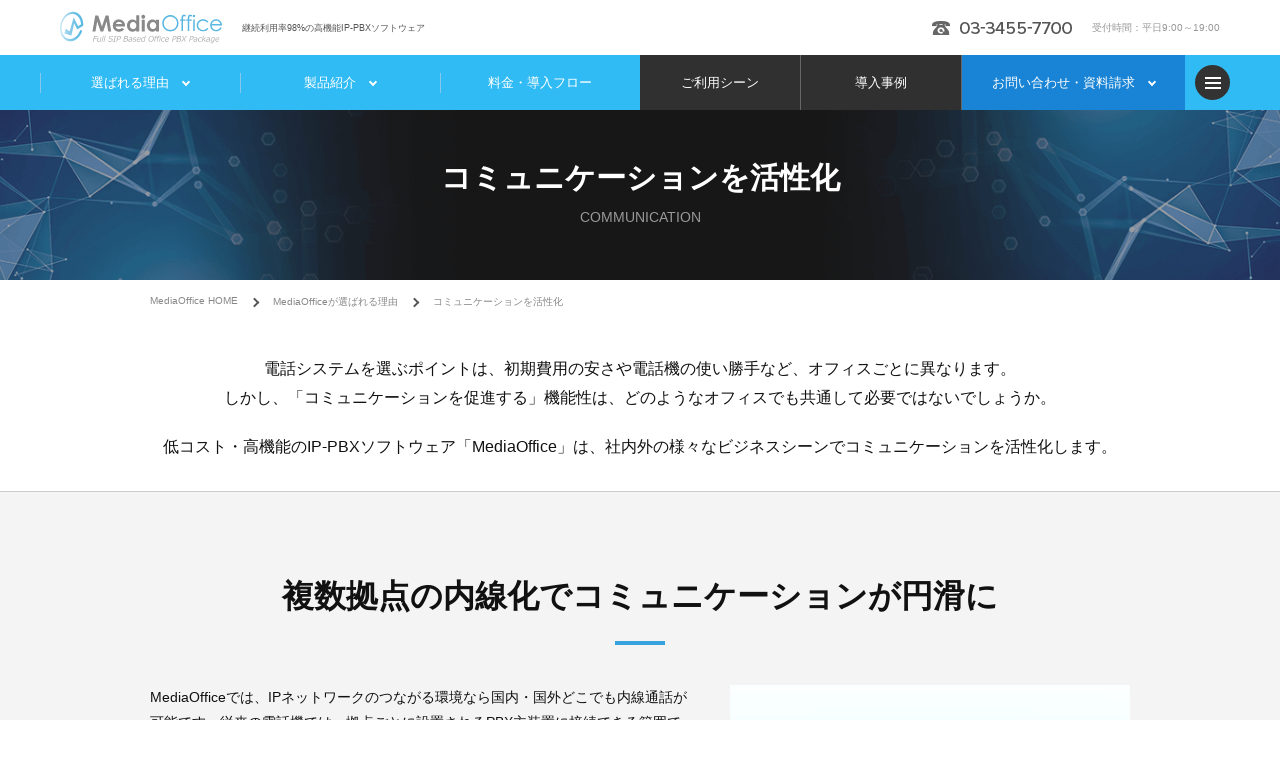

--- FILE ---
content_type: text/html; charset=UTF-8
request_url: https://mediaseries.medialink-ml.co.jp/mediaoffice/reasons/communication.php
body_size: 8240
content:
<!DOCTYPE html><html lang=ja><head><meta charset="UTF-8"><meta name="format-detection" content="telephone=no"><meta name="viewport" content="width=device-width, initial-scale=1"><meta http-equiv="X-UA-Compatible" content="IE=edge"><meta http-equiv="x-dns-prefetch-control" content="on"><link rel="preconnect dns-prefetch" href=//fonts.googleapis.com/ ><link rel="preconnect dns-prefetch" href=//cdnjs.cloudflare.com/ ><link rel="preconnect dns-prefetch" href=//ws.mediatalk.io/ ><link rel="preconnect dns-prefetch" href=//www.googletagmanager.com/ ><link rel="preconnect dns-prefetch" href=//connect.facebook.net/ ><link rel="preconnect dns-prefetch" href=//www.google-analytics.com/ ><link rel="preconnect dns-prefetch" href=//b99.yahoo.co.jp/ ><link rel="preconnect dns-prefetch" href=//s.yimg.jp/ ><link rel="preconnect dns-prefetch" href=//b92.yahoo.co.jp/ ><link rel="preconnect dns-prefetch" href=//static.ads-twitter.com/ ><link rel="shortcut icon" href=/assets/images/common/favicon.ico><link rel=canonical href=https://mediaseries.medialink-ml.co.jp/mediaoffice/reasons/communication.php><meta name="description" content="低コスト・高機能のIP-PBXソフトウェア「MediaOffice」は、社内外の様々なビジネスシーンでコミュニケーションを活性化します。ビジネスフォン・PBXの新規構築やリプレイスの際は、「MediaOffice」を是非ご検討ください。"><title>コミュニケーションを活性化 - 選ばれる理由 | MediaOffice</title><link href="https://fonts.googleapis.com/css2?family=Quicksand&display=swap" rel=stylesheet><link href="https://fonts.googleapis.com/css2?family=Noto+Sans+JP:wght@400;500;700&display=swap" rel=stylesheet><link rel=stylesheet href=https://cdnjs.cloudflare.com/ajax/libs/slick-carousel/1.9.0/slick.min.css><link rel=stylesheet href=https://cdnjs.cloudflare.com/ajax/libs/slick-carousel/1.9.0/slick-theme.min.css><link rel=stylesheet href=https://cdnjs.cloudflare.com/ajax/libs/aos/2.2.0/aos.css><link href="/assets/css/style.min.css?ver=20250731" rel=stylesheet><meta property="og:url" content="https://mediaseries.medialink-ml.co.jp/mediaoffice/reasons/communication.php"><meta property="og:title" content="コミュニケーションを活性化 - 選ばれる理由 | MediaOffice"><meta property="og:description" content="低コスト・高機能のIP-PBXソフトウェア「MediaOffice」は、社内外の様々なビジネスシーンでコミュニケーションを活性化します。ビジネスフォン・PBXの新規構築やリプレイスの際は、「MediaOffice」を是非ご検討ください。"> <script src=/assets/js/lib/jquery.min.js></script> <script src=https://cdnjs.cloudflare.com/ajax/libs/aos/2.2.0/aos.js defer></script> <script src=https://cdnjs.cloudflare.com/ajax/libs/slick-carousel/1.6.0/slick.min.js defer></script> <script src=https://cdnjs.cloudflare.com/ajax/libs/jquery.matchHeight/0.7.2/jquery.matchHeight-min.js defer></script> <script src="/assets/js/common.js?ver=20250115" defer></script>  <script>(function(w,d,s,l,i){w[l]=w[l]||[];w[l].push({'gtm.start':
new Date().getTime(),event:'gtm.js'});var f=d.getElementsByTagName(s)[0],
j=d.createElement(s),dl=l!='dataLayer'?'&l='+l:'';j.async=true;j.src=
'https://www.googletagmanager.com/gtm.js?id='+i+dl;f.parentNode.insertBefore(j,f);
})(window,document,'script','dataLayer','GTM-MS5ZND');</script>  <script>(function(p,r,o,j,e,c,t,g){
p['_'+t]={};g=r.createElement('script');g.src='https://www.googletagmanager.com/gtm.js?id=GTM-'+t;r[o].prepend(g);
g=r.createElement('style');g.innerText='.'+e+t+'{visibility:hidden!important}';r[o].prepend(g);
r[o][j].add(e+t);setTimeout(function(){if(r[o][j].contains(e+t)){r[o][j].remove(e+t);p['_'+t]=0}},c)
})(window,document,'documentElement','classList','loading',2000,'T2VL9P7M')</script> </head><body id=mediaoffice_reasons_cost-communication class=cat_underlay><noscript><iframe src="https://www.googletagmanager.com/ns.html?id=GTM-MS5ZND" height=0 width=0 style=display:none;visibility:hidden></iframe></noscript><header id=header class="c-header "><div class=c-header__inner><div class=c-header__logo><a href=/ > <img src=/assets/images/common/header_logo01.svg width=208 height=26 alt="Media Series"> </a><p class=c-header__logo__txt>次世代型コミュニケーションサービス</p><div id=js-tglMenu class=c-tglMenu> <span class=c-tglMenu__frame> <span class="c-tglMenu__bar is-top"></span> <span class="c-tglMenu__bar is-mid"></span> <span class="c-tglMenu__bar is-btm"></span> </span></div></div> <input id=header__checkbox type=checkbox class="c-header__checkbox show"> <label for=header__checkbox class="c-header__burger toggle pseudo button"> <span></span> <span></span> <span></span> </label><div class=c-header__item><div class=c-header__navi> <a href=/contact/ class="c-header__navi__anchor js-add_para is-pc"> <span class=c-header__navi__icon> <img class=out src=/assets/images/common/icon/icon_lg_contact01.png width=20 height=20 alt> <img class=over src=/assets/images/common/icon/icon_lg_contact01_over.png width=20 height=20 alt> </span> <span class=c-header__navi__txt>お問い合わせ</span> </a> <a href=/download/ class="c-header__navi__anchor js-add_para is-pc"> <span class=c-header__navi__icon> <img class=out src=/assets/images/common/icon/icon_lg_download01.png width=20 height=20 alt> <img class=over src=/assets/images/common/icon/icon_lg_download01_over.png width=20 height=20 alt> </span> <span class=c-header__navi__txt>資料請求</span> </a> <a href=/partner/ class="c-header__navi__anchor is-pc"> <span class=c-header__navi__icon> <img class=out src=/assets/images/common/icon/icon_lg_partner01.png width=20 height=20 alt> <img class=over src=/assets/images/common/icon/icon_lg_partner01_over.png width=20 height=20 alt> </span> <span class=c-header__navi__txt>パートナー募集情報</span> </a> <a href=https://www.medialink-ml.co.jp/ target=_blank rel=noopener class="c-header__navi__anchor is-exLink"> <img src=/assets/images/common/header_logo02.svg width=124 height=24 alt="MEDiA Link"> </a> <a href=/ class="c-header__navi__anchor is-sp"> <span class=c-header__navi__txt>HOME</span> </a> <a href=/scenes/ class="c-header__navi__anchor is-sp"> <span class=c-header__navi__txt>ご利用シーン</span> </a> <a href=/case/ class="c-header__navi__anchor is-sp"> <span class=c-header__navi__txt>導入事例</span> </a> <a href=/support/ class="c-header__navi__anchor is-sp"> <span class=c-header__navi__txt>サポート</span> </a> <a href=/faq/ class="c-header__navi__anchor is-sp"> <span class=c-header__navi__txt>FAQ</span> </a> <a href=/special/ class="c-header__navi__anchor is-sp"> <span class=c-header__navi__txt>スペシャルコンテンツ</span> </a></div><div class="c-header__navi__sp "><hr> <a href=/contact/ class="c-header__navi__sp__icon js-add_para"> <span class=c-header__navi__icon> <img class=out src=/assets/images/common/icon/icon_lg_contact01.png width=20 height=20 alt> <img class=over src=/assets/images/common/icon/icon_lg_contact01_over.png width=20 height=20 alt> </span> <span class=c-header__navi__txt>お問い合わせ</span> </a> <a href=/download/ class="c-header__navi__sp__icon js-add_para"> <span class=c-header__navi__icon> <img class=out src=/assets/images/common/icon/icon_lg_download01.png width=20 height=20 alt> <img class=over src=/assets/images/common/icon/icon_lg_download01_over.png width=20 height=20 alt> </span> <span class=c-header__navi__txt>資料請求</span> </a> <a href=/partner/ class=c-header__navi__sp__icon> <span class=c-header__navi__icon> <img class=out src=/assets/images/common/icon/icon_lg_partner01.png width=20 height=20 alt> <img class=over src=/assets/images/common/icon/icon_lg_partner01_over.png width=20 height=20 alt> </span> <span class=c-header__navi__txt>パートナー募集情報</span> </a> <a href=tel:0334557700 class=c-header__navi__sp__icon> <img class=out src=/assets/images/common/header_contact01.png width=140 height=14 alt=TEL:03-3455-7700> </a> <span class=c-header__navi__sp__txt>受付時間：平日9:00～19:00</span> <a href=https://www.medialink-ml.co.jp/ target=_blank rel=noopener class="c-header__navi__sp__icon is-exLink"> <img src=/assets/images/common/header_logo02.svg width=124 height=24 alt="MEDiA Link"> </a></div></div></div><div id=gNavi class=c-gNavi><div class=c-gNavi__inner> <a href=/ class="c-gNavi__anchor is-home"> <img src=/assets/images/common/icon/icon_home01.png width=16 height=16 alt> </a> <a href=/scenes/ class=c-gNavi__anchor> <img src=/assets/images/common/icon/icon_scene01.png width=16 height=16 alt> <span class=c-gNavi__txt>ご利用シーン</span> </a> <a href=/case/ class=c-gNavi__anchor> <img src=/assets/images/common/icon/icon_casestudy01.png width=16 height=16 alt> <span class=c-gNavi__txt>導入事例</span> </a> <a href=/support/ class=c-gNavi__anchor> <img src=/assets/images/common/icon/icon_support01.png width=16 height=16 alt> <span class=c-gNavi__txt>サポート</span> </a> <a href=/faq/ class=c-gNavi__anchor> <img src=/assets/images/common/icon/icon_faq01.png width=16 height=16 alt> <span class=c-gNavi__txt>FAQ</span> </a> <a href=/special/ class="c-gNavi__anchor is-special"> <img src=/assets/images/common/icon/icon_special01.png width=16 height=16 alt> <span class=c-gNavi__txt>スペシャルコンテンツ</span> </a> <span class=c-gNavi__item> <img src=/assets/images/common/header_contact01.png width=140 height=14 alt=TEL:03-3455-7700> <span class=c-gNavi__txt>受付時間：平日9:00～19:00</span> </span></div></div></header><style>#header{display:none !important}</style><header id=headerCatTop class=c-headerCatTop><div class=c-headerCatTop__inner><div class=c-headerCatTop__logo> <a href=/mediaoffice/ > <img src=/assets/images/common/header_logo05.svg width=162 height=33 alt="Media Office"> </a><p class=c-headerCatTop__logo__txt>継続利用率98%の高機能IP-PBXソフトウェア</p></div><div class="c-headerCatTop__item is-pc"> <img src=/assets/images/common/header_contact01.png width=140 height=14 alt=TEL:03-3455-7700><p class=c-headerCatTop__item__txt>受付時間：平日9:00～19:00</p></div><a href=tel:0334557700 class="c-headerCatTop__item is-sp"> <img src=/assets/images/common/header_contact01.png width=140 height=14 alt=TEL:03-3455-7700><p class=c-headerCatTop__item__txt>受付時間：平日9:00～19:00</p> </a></div></header><nav id=gNaviCatTop class="c-gNaviCatTop c-gNaviOfficeTop"> <button type=button class="c-gNaviCatTop__burger js-gNavi-btn toggle pseudo button"> <span></span> <span></span> <span></span> </button><div class=c-gNaviCatTop__inner><ul class=c-gNaviCatTop__list> <li class="c-gNaviCatTop__item is-tgl"> <a href=/mediaoffice/reasons/ class=c-gNaviCatTop__anchor> <span class=arrow>選ばれる理由</span> </a><ul class=c-gNaviCatTop__subList> <li><a href=/mediaoffice/reasons/cost-performance.php>圧倒的なコストカット</a></li> <li><a href=/mediaoffice/reasons/functions.php>充実した機能</a></li> <li><a href=/mediaoffice/reasons/communication.php>コミュニケーションを活性化</a></li> <li><a href=/mediaoffice/reasons/operability.php>操作性の高い管理画面</a></li></ul> </li> <li class="c-gNaviCatTop__item is-tgl"> <a href=/mediaoffice/product/ class=c-gNaviCatTop__anchor> <span class=arrow>製品紹介</span> </a><ul class=c-gNaviCatTop__subList> <li><a href=/mediaoffice/product/functions.php>機能について</a></li> <li><a href=/mediaoffice/product/options.php>オプションについて</a></li> <li><a href=/mediaoffice/product/operations.php>操作画面について</a></li> <li><a href=/mediaoffice/product/requirements.php>動作環境について</a></li></ul> </li> <li class=c-gNaviCatTop__item> <a href=/mediaoffice/price/ class=c-gNaviCatTop__anchor>料金・導入フロー</a> </li></ul><ul class=c-gNaviCatTop__list> <li class="c-gNaviCatTop__item is-bg__black"> <a href=/scenes/mediaoffice.php class=c-gNaviCatTop__anchor target=_blank>ご利用シーン</a> </li> <li class="c-gNaviCatTop__item is-bg__black"> <a href=/case/ class=c-gNaviCatTop__anchor target=_blank>導入事例</a> </li> <li class="c-gNaviCatTop__item is-bg__blue is-tgl is-contact"> <a href="/contact/?path=office" class=c-gNaviCatTop__anchor target=_blank> <span class=arrow>お問い合わせ・資料請求</span> </a><ul class=c-gNaviCatTop__subList> <li><a href="/contact/?path=office" target=_blank>「MediaOffice」に関するお問い合わせ</a></li> <li><a href="/download/?path=office" target=_blank>「MediaOffice」の製品資料請求</a></li></ul> </li></ul><ul class=c-gNaviCatTop__list> <li class="c-gNaviCatTop__item is-more"><div class="c-gNaviCatTop__anchor js-sitemap-open"><div class=c-gNaviCatTop__anchor__inner> <span class=c-gNaviCatTop__anchor__line> <span></span> <span></span> <span></span> </span></div></div> </li></ul></div></nav><div class="c-sitemap js-sitemap-tar is-bg__blue is-two__column"><button type=button class="c-sitemap__close js-sitemap-close"><span></span></button><div class=c-sitemap__inner><div class="c-sitemap__head is-first"> <a href=/mediaoffice/ class=c-sitemap__ttl> <img src=/assets/images/common/mediaoffice_logo.svg width=300> </a><ul class=c-sitemap__cvList> <li><a href="/contact/?path=office" class=is-contact target=_blank><span>お問い合わせ</span></a></li> <li><a href="/download/?path=office" class=is-download target=_blank><span>資料請求</span></a></li></ul></div><div class=c-sitemap__main><ul class=c-sitemap__list><li class=c-sitemap__logo> <a href=/mediaoffice/ > <img src=/assets/images/common/mediaoffice_logo.svg width=300> </a> </li><li class=c-sitemap__item> <a href=/mediaoffice/product/ class=c-sitemap__anchor>製品紹介</a><ul class=c-sitemap__childList> <li class=c-sitemap__childItem> <a href=/mediaoffice/product/functions.php class=c-sitemap__anchor>機能について</a> </li> <li class=c-sitemap__childItem> <a href=/mediaoffice/product/options.php class=c-sitemap__anchor>オプションについて</a> </li> <li class=c-sitemap__childItem> <a href=/mediaoffice/product/operations.php class=c-sitemap__anchor>操作画面について</a> </li> <li class=c-sitemap__childItem> <a href=/mediaoffice/product/requirements.php class=c-sitemap__anchor>動作環境について</a> </li></ul> </li> <li class=c-sitemap__item> <a href=/mediaoffice/reasons/ class=c-sitemap__anchor>MediaOfficeが選ばれる理由</a><ul class=c-sitemap__childList> <li class=c-sitemap__childItem> <a href=/mediaoffice/reasons/cost-performance.php class=c-sitemap__anchor>圧倒的なコストカット</a> </li> <li class=c-sitemap__childItem> <a href=/mediaoffice/reasons/functions.php class=c-sitemap__anchor>充実した機能</a> </li> <li class=c-sitemap__childItem> <a href=/mediaoffice/reasons/communication.php class=c-sitemap__anchor>コミュニケーションを活性化</a> </li> <li class=c-sitemap__childItem> <a href=/mediaoffice/reasons/operability.php class=c-sitemap__anchor>操作性の高い管理画面</a> </li></ul> </li></ul><ul class=c-sitemap__list><li class=c-sitemap__item> <a href=/scenes/mediaoffice.php class=c-sitemap__anchor target=_blank>ご利用シーン</a><ul class=c-sitemap__childList> <li class=c-sitemap__childItem> <a href=/mediaoffice/reasons/cost-performance.php#sec02 class=c-sitemap__anchor>全通話録音により、新人教育の効率化を全面サポート</a> </li> <li class=c-sitemap__childItem> <a href=/mediaoffice/reasons/cost-performance.php#sec04 class=c-sitemap__anchor>CTI機能で発信・着信業務がより効率的に</a> </li> <li class=c-sitemap__childItem> <a href=/mediaoffice/reasons/cost-performance.php#sec05 class=c-sitemap__anchor>スマホ内線化で、どこにいても内線通話を</a> </li></ul> </li><li class=c-sitemap__item> <a href=/mediaoffice/price/ class=c-sitemap__anchor>料金・導入フロー</a> </li> <li class=c-sitemap__item> <a href=/faq/mediaoffice.php class=c-sitemap__anchor target=_blank>FAQ</a> </li> <li class=c-sitemap__item> <a href=/case/ class=c-sitemap__anchor target=_blank>導入事例</a> </li> <li class=c-sitemap__item> <a href=/special/useful/ class=c-sitemap__anchor target=_blank>業務効率化サポートコラム</a> </li></ul></div></div></div><main id=main><div class="c-mainTtl is-mediaOffice"><div class="c-mainTtl__inner c-conts"><h1 class="c-mainTtl__txt"> <span class=ja>コミュニケーションを活性化</span> <span class=en>COMMUNICATION</span></h1></div></div><div class=c-breadcrumbs><div class=c-conts><ul class=c-breadcrumbs__list> <li><a href=/mediaoffice/ >MediaOffice HOME</a></li> <li><a href=/mediaoffice/reasons/ >MediaOfficeが選ばれる理由</a></li> <li>コミュニケーションを活性化</li></ul></div></div><div class="c-leadBox c-conts"><p>電話システムを選ぶポイントは、初期費用の安さや電話機の使い勝手など、オフィスごとに異なります。<br>しかし、「コミュニケーションを促進する」機能性は、どのようなオフィスでも共通して必要ではないでしょうか。</p><p>低コスト・高機能のIP-PBXソフトウェア「MediaOffice」は、社内外の様々なビジネスシーンでコミュニケーションを活性化します。</p></div><section class="c-section is-bg__gray"><div class=c-headings02><h2 class="c-headings02__ttl is-mediaOffice">複数拠点の内線化でコミュニケーションが円滑に</h2></div><div class=c-conts><div class="c-txtBox is-float"> <img class=c-txtBox__img src=/assets/images/mediaoffice/reasons/communication/img01.jpg width=400 height=300 alt><p>MediaOfficeでは、IPネットワークのつながる環境なら国内・国外どこでも内線通話が可能です。従来の電話機では、拠点ごとに設置されるPBX主装置に接続できる範囲でしか内線通話ができず、複数拠点での活用には限界がありました。これでは社内であるにも関わらず、拠点間では外線通話となり、通話料金が発生してしまいます。</p><p>しかし、MediaOfficeではIPネットワーク（インターネット）により拠点間をつなぐため、北海道から沖縄まで国内はもちろん、海外でも「ロケーションフリー」で内線通話ができます。別拠点のスタッフにちょっとした確認がある場合も気軽に電話をかけられるようになり、社内のコミュニケーションがさらに円滑になります。</p><p>また、MediaOfficeでは従来のように拠点ごとに主装置を置く必要がありません。電話設備を構築する際はIP-PBXの主装置を1つ設置するだけでよく、従来と比べ導入費用を大幅に削減できることも魅力です。</p></div></div></section><section class=c-section><div class=c-headings02><h2 class="c-headings02__ttl is-mediaOffice">自在に移動できる環境でコミュニケーションが活発に</h2></div><div class=c-conts><div class="c-txtBox is-float"> <img class=c-txtBox__img src=/assets/images/mediaoffice/reasons/communication/img02.jpg width=400 height=300 alt><p>MediaOfficeでは、ソフトウェアをパソコンにインストールする「ソフトフォン」で固定電話機と同等の機能をパソコンで利用できます。転送、保留などの基本的な機能はもちろん、着信拒否機能や居留守機能なども実装されているため、ビジネスで想定される様々なシーンに合わせて使い分けることが可能です。</p><p>また、着信時には相手の名前が画面にポップアップ表示されるため相手の名前がすぐに分かります。電話を発信する際には、画面に表示した顧客情報をクリックすることで簡単に発信でき、業務効率の向上を図ることができます。電話番号を手動で入力する手間と間違いを減らしつつ、顧客情報を参照しながら電話業務が行えるため、取引先との連絡もスムーズに行えます。</p><p>そしてMediaOfficeのもう1つの魅力は、IPネットワークを使用して通話するため、配線工事を行うことなく電話機の追加・移動を自由に行えること。LANケーブルを差し替えればすぐに電話が使えて、座席の変更や増員に柔軟に対応できます。固定席を設けず好きな場所で働ける「フリーアドレスオフィス」にも適しており、場所にとらわれず自由に移動することで新たなコミュニケーションが生まれる効果もあります。</p></div></div></section><section class="c-section is-bg__gray"><div class=c-headings02><h2 class="c-headings02__ttl is-mediaOffice">スマートフォン内線化で顧客対応がスピーディに</h2></div><div class=c-conts><div class="c-txtBox is-float"> <img class=c-txtBox__img src=/assets/images/mediaoffice/reasons/communication/img03.png width=319 height=300 alt><p>MediaOfficeはスマートフォン内線化にも対応しています。これにより社外・社内間の通話が内線通話となり、会社の通信コスト削減が可能に。また、MediaOfficeでは取引先からの電話を社内でいったん保留にし、外出先の社員にそのまま転送することも可能で、顧客対応がよりスピーディになる効果も期待できます。さらに、基本機能に含まれる録音機能を利用することで聞き取りミスを減らすことができるため、顧客対応の質の向上にもつなげられます。</p></div></div></section><section class=c-section><div class="c-headings02 c-conts is-variable"><h2 class="c-headings02__ttl is-mediaOffice">MediaOfficeは会社の発展に貢献します</h2><div class="c-headings02__inner c-conts"><p>MediaOfficeでは、低コストで充実した機能を利用できるだけでなく、<br>業務効率化や顧客対応の質の向上を図ることが可能です。<br>電話システムの導入時には、「コミュニケーション活性化」というポイントも忘れずにご検討ください。</p></div></div><div class=c-conts><div class=c-reasonLinks> <a class=c-reasonLinks__item href=/mediaoffice/reasons/cost-performance.php> <img class=c-reasonLinks__bg src=/assets/images/mediaoffice/reasons/link_img01.jpg width=244 height=244 alt> <span class=c-reasonLinks__ttl>圧倒的なコストカット</span> </a> <a class=c-reasonLinks__item href=/mediaoffice/reasons/functions.php> <img class=c-reasonLinks__bg src=/assets/images/mediaoffice/reasons/link_img02.jpg width=244 height=244 alt> <span class=c-reasonLinks__ttl>充実した機能</span> </a> <a class="c-reasonLinks__item is-active" href=/mediaoffice/reasons/communication.php> <img class=c-reasonLinks__bg src=/assets/images/mediaoffice/reasons/link_img03.jpg width=244 height=244 alt> <span class=c-reasonLinks__ttl>コミュニケーションを<br>活性化</span> </a> <a class=c-reasonLinks__item href=/mediaoffice/reasons/operability.php> <img class=c-reasonLinks__bg src=/assets/images/mediaoffice/reasons/link_img04.jpg width=244 height=244 alt> <span class=c-reasonLinks__ttl>操作性の高い<br>管理画面</span> </a></div></div></section><section class="c-section is-bg__dotted"><div class="c-conts is-variable c-archiveLink"><div class=c-headings01><h2 class="c-headings01__ttl">導入事例<span class="en is-mediaOffice">CASE STUDY</span></h2><p class=c-headings01__txt>シリーズ製品導入実績<b>&nbsp;13,000席&nbsp;</b>以上。継続利用率、驚異の<b>&nbsp;98%</b><span class=c-headings01__smalltxt>（※）</span>&nbsp;！<br>大手企業から中小ベンチャーなど、業種業界を問わず<br>多くの企業にご利用いただいております。<br> <span class=c-headings01__smalltxt>（※）販売開始時（2011年）からの継続利用率（廃業による解約は除く）</span></p></div> <a class=c-archiveLink__anchor href=/case/ >導入事例一覧</a></div><div class=c-caseSlider><ul id=js-loopSlider6 class=c-caseSlider__list> <li class=c-caseSlider__item><div class=c-caseBlock> <a href=https://mediaseries.medialink-ml.co.jp/case/gmo-sol/ class=c-caseBlock__image> <img src=https://mediaseries.medialink-ml.co.jp/wp/wp-content/uploads/2017/05/logo_gmo.png width height alt> </a> <a href=https://mediaseries.medialink-ml.co.jp/case/gmo-sol/ class=c-caseBlock__name>GMOソリューションパートナー株式会社様</a><p class=c-caseBlock__detail>オフィスのフリーアドレス化を実現</p></div> </li> <li class=c-caseSlider__item><div class=c-caseBlock> <a href=https://mediaseries.medialink-ml.co.jp/case/livesense/ class=c-caseBlock__image> <img src=https://mediaseries.medialink-ml.co.jp/wp/wp-content/uploads/2017/05/casestudy_logo04.png width height alt> </a> <a href=https://mediaseries.medialink-ml.co.jp/case/livesense/ class=c-caseBlock__name>株式会社リブセンス様</a><p class=c-caseBlock__detail>仮想環境上にシステムを構築して耐障害性を向上</p></div> </li> <li class=c-caseSlider__item><div class=c-caseBlock> <a href=https://mediaseries.medialink-ml.co.jp/case/ashita-team/ class=c-caseBlock__image> <img src=https://mediaseries.medialink-ml.co.jp/wp/wp-content/uploads/2017/06/ashita-no-team-logo.png width height alt> </a> <a href=https://mediaseries.medialink-ml.co.jp/case/ashita-team/ class=c-caseBlock__name>株式会社あしたのチーム様</a><p class=c-caseBlock__detail>工事不要のシステム導入で迅速な拠点展開を実現</p></div> </li> <li class=c-caseSlider__item><div class=c-caseBlock> <a href=https://mediaseries.medialink-ml.co.jp/case/sharing-tech/ class=c-caseBlock__image> <img src=https://mediaseries.medialink-ml.co.jp/wp/wp-content/uploads/2017/06/casestudy_logo10.png width height alt> </a> <a href=https://mediaseries.medialink-ml.co.jp/case/sharing-tech/ class=c-caseBlock__name>シェアリングテクノロジー株式会社様</a><p class=c-caseBlock__detail>回線増設数を無制限にしたコールセンターシステム</p></div> </li></ul><div id=js-caseSliderArrows class="l-fixConts c-caseSlider__arrows"> <span class=slick-next></span> <span class=slick-prev></span></div></div><ul id=js-loopSlider class=c-caseStudy> <li><img src=/assets/images/common/casestudy_logo29.png width=140 height=38 alt=asyst></li> <li><img src=/assets/images/common/casestudy_logo03.png width=130 height alt=FULLCAST></li> <li><img src=/assets/images/common/casestudy_logo57.png width=110 height alt="SCSK サービスウェア株式会社"></li> <li><img src=/assets/images/common/casestudy_logo09.png width=130 height alt="Full Speed Ad Technology &amp; Marketing Company"></li> <li><img src=/assets/images/common/casestudy_logo10.png width=120 height alt="こころにとどく 花キューピット"></li> <li><img src=/assets/images/common/casestudy_logo22.png width=130 height alt=Writeup></li><li><img src=/assets/images/common/casestudy_logo29.png width=140 height=38 alt=asyst></li> <li><img src=/assets/images/common/casestudy_logo03.png width=130 height alt=FULLCAST></li> <li><img src=/assets/images/common/casestudy_logo57.png width=110 height alt="SCSK サービスウェア株式会社"></li> <li><img src=/assets/images/common/casestudy_logo09.png width=130 height alt="Full Speed Ad Technology &amp; Marketing Company"></li> <li><img src=/assets/images/common/casestudy_logo10.png width=120 height alt="こころにとどく 花キューピット"></li> <li><img src=/assets/images/common/casestudy_logo22.png width=130 height alt=Writeup></li><li><img src=/assets/images/common/casestudy_logo29.png width=140 height=38 alt=asyst></li> <li><img src=/assets/images/common/casestudy_logo03.png width=130 height alt=FULLCAST></li> <li><img src=/assets/images/common/casestudy_logo57.png width=110 height alt="SCSK サービスウェア株式会社"></li> <li><img src=/assets/images/common/casestudy_logo09.png width=130 height alt="Full Speed Ad Technology &amp; Marketing Company"></li> <li><img src=/assets/images/common/casestudy_logo10.png width=120 height alt="こころにとどく 花キューピット"></li> <li><img src=/assets/images/common/casestudy_logo22.png width=130 height alt=Writeup></li></ul><ul id=js-loopSlider2 class=c-caseStudy> <li><img src=/assets/images/common/casestudy_logo43.png width=130 height alt=VELTRA></li> <li><img src=/assets/images/common/casestudy_logo18.png width=90 height alt="CRTM Customer Relation TeleMarketing"></li> <li><img src=/assets/images/common/casestudy_logo66.png width=150 height=32 alt="ALPHA CODE"></li> <li><img src=/assets/images/common/casestudy_logo20.png width=110 height alt="Wiz Co.,Ltd."></li> <li><img src=/assets/images/common/casestudy_logo52.png width=130 height alt="SoftBank Payment Service"></li> <li><img src=/assets/images/common/casestudy_logo26.png width=120 height alt=PADI></li><li><img src=/assets/images/common/casestudy_logo43.png width=130 height alt=VELTRA></li> <li><img src=/assets/images/common/casestudy_logo18.png width=90 height alt="CRTM Customer Relation TeleMarketing"></li> <li><img src=/assets/images/common/casestudy_logo66.png width=150 height=32 alt="ALPHA CODE"></li> <li><img src=/assets/images/common/casestudy_logo20.png width=110 height alt="Wiz Co.,Ltd."></li> <li><img src=/assets/images/common/casestudy_logo52.png width=130 height alt="SoftBank Payment Service"></li> <li><img src=/assets/images/common/casestudy_logo26.png width=120 height alt=PADI></li><li><img src=/assets/images/common/casestudy_logo43.png width=130 height alt=VELTRA></li> <li><img src=/assets/images/common/casestudy_logo18.png width=90 height alt="CRTM Customer Relation TeleMarketing"></li> <li><img src=/assets/images/common/casestudy_logo66.png width=150 height=32 alt="ALPHA CODE"></li> <li><img src=/assets/images/common/casestudy_logo20.png width=110 height alt="Wiz Co.,Ltd."></li> <li><img src=/assets/images/common/casestudy_logo52.png width=130 height alt="SoftBank Payment Service"></li> <li><img src=/assets/images/common/casestudy_logo26.png width=120 height alt=PADI></li></ul></section><div id=js-fixMenu class="c-fixMenu is-mediaOffice"> <a class="c-fixMenu__anchor js-add_para" href=/contact/ ><div class=c-fixMenu__icon> <img class=out src=/assets/images/common/fix_menu01.png width=28 height=28 alt> <img class=over src=/assets/images/common/fix_menu01_over02.png width=28 height=28 alt></div><div class=c-fixMenu__txtBox><p>お問い合わせ</p></div> </a> <a class="c-fixMenu__anchor js-add_para" href=/download/ ><div class=c-fixMenu__icon> <img class=out src=/assets/images/common/fix_menu02.png width=28 height=28 alt> <img class=over src=/assets/images/common/fix_menu02_over_voice.png width=28 height=28 alt></div><div class=c-fixMenu__txtBox><p>製品資料請求</p></div> </a> <a class=c-fixMenu__anchor href=/partner/ ><div class=c-fixMenu__icon> <img src=/assets/images/common/fix_menu03.png width=32 height=32 alt></div><div class=c-fixMenu__txtBox><p>パートナー募集情報</p></div> </a> <a class=c-fixMenu__anchor href=/faq/ ><div class=c-fixMenu__icon> <img src=/assets/images/common/fix_menu04.png width=32 height=32 alt></div><div class=c-fixMenu__txtBox><p>FAQ</p></div> </a></div></main><footer id=footer class=c-footer><div class=c-footer__conts><div class=c-footer__conts__inner><div class=c-footer__conts__top><div class=logo> <a href=/ > <img src=/assets/images/common/header_logo01.svg width=232 height=30 alt="Media Series"> </a><p>次世代型コミュニケーションサービス</p></div><div class="tel is-pc"> <img src=/assets/images/common/footer_contact01.png width=140 height=14 alt=TEL:03-3455-7700><p>受付時間：平日9:00～19:00</p></div> <a href=tel:0334557700 class="tel is-sp"> <img src=/assets/images/common/footer_contact01.png width=140 height=14 alt=TEL:03-3455-7700><p>受付時間：平日9:00～19:00</p> </a></div><div class=c-footer__conts__sitemap><div class=c-footer__conts__sitemap__frame> <a href=/mediacalls/ class=cat> <img src=/assets/images/common/footer_txt01.png width=88 height=14 alt=MediaCalls> </a><ul> <li> <a href=/mediacalls/reasons/ >MediaCallsが選ばれる理由</a><ul class=child> <li><a href=/mediacalls/reasons/cost-performance.php>圧倒的なコストパフォーマンス</a></li> <li><a href=/mediacalls/reasons/functions.php>すべての「必要」をカバーする充実の機能</a></li> <li><a href=/mediacalls/reasons/flexibility.php>導入時も導入後も実感できる優れた柔軟性</a></li> <li><a href=/mediacalls/reasons/operability.php>日本人の感覚に合った驚くほど簡単な操作画面</a></li></ul> </li> <li> <a href=/mediacalls/product/ >製品紹介</a><ul class=child> <li><a href=/mediacalls/product/functions.php>機能について</a></li> <li><a href=/mediacalls/product/options.php>オプションについて</a></li> <li><a href=/mediacalls/product/operations.php>操作画面について</a></li> <li><a href=/mediacalls/product/requirements.php>動作環境について</a></li></ul> </li> <li><a href=/mediacalls/price/ >料金・導入フロー</a></li> <li><a href=/mediacalls/knowhow/ >構築・運営ノウハウ</a></li> <li><a href=/mediacalls/whitepaper/ >ホワイトペーパー</a></li></ul></div><div class=c-footer__conts__sitemap__frame> <a href=/mediaoffice/ class=cat> <img src=/assets/images/common/footer_txt02.png width=96 height=14 alt=MediaOffice> </a><ul> <li> <a href=/mediaoffice/reasons/ >MediaOfficeが選ばれる理由</a><ul class=child> <li><a href=/mediaoffice/reasons/cost-performance.php>圧倒的なコストカット</a></li> <li><a href=/mediaoffice/reasons/functions.php>充実した機能</a></li> <li><a href=/mediaoffice/reasons/communication.php>コミュニケーションを活性化</a></li> <li><a href=/mediaoffice/reasons/operability.php>操作性の高い管理画面</a></li></ul> </li> <li> <a href=/mediaoffice/product/ >製品紹介</a><ul class=child> <li><a href=/mediaoffice/product/functions.php>機能について</a></li> <li><a href=/mediaoffice/product/options.php>オプションについて</a></li> <li><a href=/mediaoffice/product/operations.php>管理画面について</a></li> <li><a href=/mediaoffice/product/requirements.php>動作環境について</a></li></ul> </li> <li><a href=/mediaoffice/price/ >料金・導入フロー</a></li></ul></div><div class="c-footer__conts__sitemap__frame is-mediaVoice"> <a href=/mediavoice/ class=cat> <img src=/assets/images/common/footer_txt03.png width=94 height=14 alt=MediaVoice> </a><ul> <li> <a href=/mediavoice/reasons/ >MediaVoiceが選ばれる理由</a><ul class=child> <li><a href=/mediavoice/reasons/cost-performance.php>驚異のコストで導入可能</a></li> <li><a href=/mediavoice/reasons/variety.php>用途に合わせて選べる多様なサービスラインナップ</a></li> <li><a href=/mediavoice/reasons/stability.php>月間600万コールに耐える安定性</a></li> <li><a href=/mediavoice/reasons/operability.php>操作性の高い管理画面</a></li></ul> </li> <li> <a href=/mediavoice/services/ >選べるサービスメニュー</a><ul class=child> <li><a href=/mediavoice/services/01.php>あふれ呼IVR</a></li> <li><a href=/mediavoice/services/02.php>オートコール</a></li> <li><a href=/mediavoice/services/03.php>自動受付IVR</a></li> <li><a href=/mediavoice/services/04.php>CSアンケートIVR</a></li></ul> </li> <li><a href=/mediavoice/price/ >料金・導入フロー</a></li> <li><a href=/mediavoice/column/ >IVRコラム</a></li> <li><a href=/mediavoice/whitepaper-ivr/ >ホワイトペーパー</a></li></ul></div><div class="c-footer__conts__sitemap__frame is-contact"><div class=cat> <img src=/assets/images/common/footer_txt04.png width=84 height=12 alt=CONTACT></div><ul> <li><a href=/contact/ class=js-add_para>メールでのお問い合わせ</a></li> <li><a href=/download/ class=js-add_para>資料請求</a></li> <li><a href=/special/seminar/ class=js-add_para>オンラインセミナー</a></li> <li class=official><a href=https://www.medialink-ml.co.jp target=_blank rel=noopener>メディアリンク本体サイト</a></li></ul><ul style="margin-top: 40px;"> <li><a href=https://www.medialink-ml.co.jp/ target=_blank class=js-add_para>運営会社</a></li> <li><a href=https://www.medialink-ml.co.jp/privacy/ target=_blank  class=js-add_para>プライバシーポリシー</a></li> <li><a href=https://www.medialink-ml.co.jp/data-transmission/ target=_blank class=js-add_para>利用者情報の外部送信について</a></li> <li><a href=https://www.medialink-ml.co.jp/cloud-service-term/ target=_blank class=js-add_para>クラウドサービス利用規約</a></li></ul></div></div><div class="entry mediaseries"><div class=entry-left><div class=entry-header><h5 class="entry-title" itemprop="headline"> <a href=https://mediaseries.medialink-ml.co.jp/mediavoice/dx-tel/ target=_blank rel=noopener> <img width=240 src=/assets/images/common/dx-tel_logo.svg class=entry-logo> </a></h5></div><div class=entry-content><p class=entry-content-txt>電話対応のお悩みをゼロにする自動応答DX</p><div class=button-wrap> <a class="button outline" target=_blank href=https://mediaseries.medialink-ml.co.jp/mediavoice/dx-tel/ rel=noopener> <span>「DXでんわ」特設サイトはこちら</span> </a></div></div></div><div class=entry-right> <a href=https://mediaseries.medialink-ml.co.jp/mediavoice/dx-tel/ target=_blank rel=noopener> <img width=592 height=262 src=/assets/images/common/banner_mediaseries_pc.png class=entry-image alt=DXでんわ> </a></div></div></div></div><div class=c-footer__pageTop> <a aria-label=トップへ戻る href=#container><span></span></a></div><div class=c-footer__copyright> <small>&copy; 2026 MediaLink. Co., Ltd.</small></div></footer></div> <script src=https://ws.mediatalk.io/client/medialink.js></script> </body></html>

--- FILE ---
content_type: text/css
request_url: https://mediaseries.medialink-ml.co.jp/assets/css/style.min.css?ver=20250731
body_size: 45095
content:
.c-caseStudy li,.c-socialBtn,.side-dd__list,ol,ul{list-style:none}#partner-index .p-menu__link,#special-grossaly .p-search_key,*,.c-serviceLink__ttl,.c-step__item,:after,:before{-webkit-box-sizing:border-box;-moz-box-sizing:border-box}*,.c-step__item,:after,:before{box-sizing:border-box}#case-detail .c-txtBox p,#index #main .p-lineUp__ttl span,#mediacalls_index #main .p-mv__item.is-main .p-mv__ttl,#mediacalls_index #main .p-whats__item,#mediavoice_index #main .p-menu__link,#mediavoice_index #main .p-whats__item,#notfound-index .p-404__ttl,#partner-index .p-menu__link,#partner-index .p-menu__link .en,#price .p-type__box .p-tblUseForm tbody tr td,#price .p-type__box .p-tblUseForm tbody tr th,#reason_cost-performance #main .p-compare__tbl td,#reason_cost-performance #main .p-compare__tbl th,#reason_functions #main p,#reason_operability #main .p-menuList__item dd,#reason_operability #main .p-menuList__item dt,#special-grossaly .p-search_key_in,.c-archiveLink__anchor,.c-btn,.c-callsLinks__ttl,.c-caseBox__inner,.c-caseBox__inner .em,.c-caseBox__ttl,.c-contactFrom .c-tbl tbody tr td #fInquiry,.c-fixMenu__txtBox,.c-header__logo__txt,.c-header__navi__txt,.c-mainTtl__txt .ja,.c-menu__link,.c-menu__link .en,.c-product p .en,.c-product__link,.c-reasonLinks__ttl,.c-scene__link,.c-scene__ttl,.c-txtBox,.c-txtBox.is-lead p,.c-useForm__ttl,.c-whatsNew__cat,.postArea h2,.postArea h3,.u-fontNotoBold,.u-fontNotoDLight,.u-fontNotoMedium,.u-fontNotoRegular,button,html,input,option,select,table{font-family:メイリオ,Meiryo,Hiragino Kaku Gothic Pro,ヒラギノ角ゴ Pro W3,Osaka,ＭＳ\Ｐゴシック,MS PGothic,sans-serif}.c-btn:focus,.c-btn:hover,.c-column__link:focus,.c-column__link:hover,a,ins{text-decoration:none}#faq-calls .p-faq__tab_item a:focus,#faq-calls .p-faq__tab_item a:hover,#faq-index .p-faq__tab_item a:focus,#faq-index .p-faq__tab_item a:hover,#faq-office .p-faq__tab_item a:focus,#faq-office .p-faq__tab_item a:hover,#faq-voice .p-faq__tab_item a:focus,#faq-voice .p-faq__tab_item a:hover,#mediaoffice_price .p-type__list li.active .icon,#mediavoice_price #main .p-type__list li.active .icon,#price .p-type__list li.active .icon,.postArea .c-btn,a,body{color:#111}#main,#seminar-detail-index .p-teacher__txt,p{line-height:1.85;font-size:1.4rem}#main,article,aside,details,figcaption,figure,footer,header,hgroup,main,menu,nav,section,summary{display:block}#case-index .p-case__image img,#index #main .p-mv__anchor:before,.c-borderEffect:after,.c-borderEffect:before,.c-callsLinks__item,.c-contact__btn a,.c-fixMenu__txtBox:after,.c-fixMenu__txtBox:before,.c-gNaviCatTop__inner,.c-gNavi__anchor,.c-headerCatTop__inner,.c-header__navi__anchor,.c-header__navi__txt,.c-pageNavi li .page-numbers,.c-reasonLinks__item,.c-side .p-menu__banner,.c-socialBtn__item a,.c-tglMenu,.c-tglMenu__bar{-webkit-transition-timing-function:ease;-webkit-transition-duration:.3s}.c-borderEffect:after,.c-borderEffect:before,.c-callsLinks__item,.c-contact__btn a,.c-header__navi__anchor,.c-header__navi__txt,.c-pageNavi li .page-numbers,.c-reasonLinks__item,.c-side .p-menu__banner,.c-side .p-menu__link,.c-tglMenu,.c-tglMenu__bar{transition-timing-function:ease;transition-duration:.3s}.c-contactFrom .policy a,.c-footer__conts__sitemap__frame ul li a:focus,.c-footer__conts__sitemap__frame ul li a:hover,a:hover{text-decoration:underline}.c-footer__conts__sitemap__frame.is-mediaVoice ul li:last-child .child,.c-header.is-type02 .c-header__navi__sp__cat__anchor:last-child{margin-bottom:0}.c-caseStudy,.c-fixMenu__anchor,.c-gNavi,.c-reason__item,.c-scene__img,.c-side .p-menu__link,.postArea div{overflow:hidden}#index #main .p-mv .split,.c-btn-fixed-pagetop>button>span,.c-sitemap{visibility:hidden}#index #main .p-lineUp__in,table{border-spacing:0;border-collapse:collapse}#scenes-mediacalls .p-type__list li,.c-knowhowCta .c-cta-2btns .c-cta-2btns__item a{font-size:20px}#mediavoice_price #main .p-action__name.les,.c-action__name.les{letter-spacing:-1px}@font-face{font-family:Yu Gothic;font-weight:100;src:local("Yu Gothic Medium")}@font-face{font-family:Yu Gothic;font-weight:200;src:local("Yu Gothic Medium")}@font-face{font-family:Yu Gothic;font-weight:300;src:local("Yu Gothic Medium")}@font-face{font-family:Yu Gothic;font-weight:400;src:local("Yu Gothic Medium")}@font-face{font-family:Yu Gothic;font-weight:700;src:local("Yu Gothic Bold")}abbr,address,article,aside,audio,b,blockquote,body,button,caption,cite,code,dd,del,dfn,dialog,div,dl,dt,em,fieldset,figure,footer,form,h1,h2,h3,h4,h5,h6,header,hgroup,html,i,iframe,img,ins,kbd,label,legend,li,main,mark,menu,nav,object,ol,p,pre,q,samp,section,span,strong,sub,sup,table,tbody,td,tfoot,th,thead,time,tr,ul,var,video{font-size:1em;margin:0;padding:0;border:0;outline:0}html{font-size:62.5%}body{-webkit-text-size-adjust:100%;line-height:1.5;min-width:980px}audio,canvas,progress,video{display:inline-block;vertical-align:baseline}.c-header__navi__anchor.is-sp,.c-header__navi__anchor:focus .c-header__navi__icon .out,.c-header__navi__anchor:hover .c-header__navi__icon .out,.c-header__navi__icon .over,.sp-only,caption{display:none}audio:not([controls]){display:none;height:0}.c-callsLinks__ttl,.c-caseBox__inner .em,.c-caseBox__ttl,.c-effect__list li span,.c-effect__txt span,.c-reasonLinks__ttl,.c-useForm__ttl,.u-fontNotoBold,h1,h2,h3,h4,h5,h6{font-weight:700}button,input,option,select,table{line-height:1.1}blockquote,q{quotes:none}del{text-decoration:line-through}button,input:not([type=text]),select{margin:0;cursor:pointer}button,input,select{overflow:visible}button,select{text-transform:none}img{vertical-align:top}a{outline:0;background-color:transparent}a:active,a:focus,a:hover{outline-width:0}#container{text-align:left;background-color:#fff}#main{padding-top:110px}#news-index .c-section,#scenes-index .p-scenes,#special-glossary-detail .c-section,#special-useful .c-section,.c-flow,.c-section.is-top,body.cat_top #main,body.cat_underlay #main{padding-top:0}.c-header{position:fixed;z-index:1000;top:0;left:0;width:100%}.c-header__inner{width:100%;min-width:980px;height:55px;border-bottom:1px solid #ddd;background-color:#fff;-webkit-box-align:stretch;-webkit-align-items:stretch;-ms-flex-align:stretch;align-items:stretch}.c-header__inner,.c-header__logo{display:-webkit-box;display:-webkit-flex;display:-ms-flexbox;display:flex;-webkit-box-pack:start;-webkit-justify-content:flex-start;-ms-flex-pack:start;justify-content:flex-start;-webkit-flex-wrap:nowrap;-ms-flex-wrap:nowrap;flex-wrap:nowrap}.c-header__logo{position:relative;width:35%;min-width:485px;padding-right:15px;padding-left:15px;-webkit-box-align:center;-webkit-align-items:center;-ms-flex-align:center;align-items:center}.c-header__logo__txt{font-size:.9rem;font-weight:400;margin-left:20px;color:#555}.c-header__item{width:65%;height:100%}.c-header__navi{display:-webkit-box;display:-webkit-flex;display:-ms-flexbox;display:flex;width:100%;height:100%;-webkit-box-align:stretch;-webkit-align-items:stretch;-ms-flex-align:stretch;align-items:stretch;-webkit-box-pack:start;-webkit-justify-content:flex-start;-ms-flex-pack:start;justify-content:flex-start;-webkit-flex-wrap:nowrap;-ms-flex-wrap:nowrap;flex-wrap:nowrap}.c-header__navi__icon{display:block;margin-top:2px;padding-right:5%}.c-header__navi__txt{font-size:1.3rem;font-weight:600;-webkit-transition-property:color;transition-property:color;color:#111}.c-footer__conts__sitemap__frame ul li .child li a,.c-footer__copyright,.c-gNavi__anchor,.c-headerCatTop__logo__txt{font-family:メイリオ,Meiryo,Hiragino Kaku Gothic Pro,ヒラギノ角ゴ Pro W3,Osaka,ＭＳ\Ｐゴシック,MS PGothic,sans-serif;font-weight:400}.c-header__navi__anchor{position:relative;display:-webkit-box;display:-webkit-flex;display:-ms-flexbox;display:flex;width:25%;min-width:175px;height:100%;-webkit-transition-property:-webkit-box-shadow;transition-property:box-shadow,-webkit-box-shadow;border-left:1px solid #ddd;-webkit-box-shadow:0 3px 0 0 transparent inset;box-shadow:inset 0 3px 0 0 transparent;-webkit-box-align:center;-webkit-align-items:center;-ms-flex-align:center;align-items:center;-webkit-box-pack:center;-webkit-justify-content:center;-ms-flex-pack:center;justify-content:center;-webkit-flex-wrap:nowrap;-ms-flex-wrap:nowrap;flex-wrap:nowrap}.c-header__navi__anchor.is-exLink{-webkit-transition-timing-function:ease;transition-timing-function:ease;-webkit-transition-duration:.3s;transition-duration:.3s;-webkit-transition-property:opacity;transition-property:opacity;background:url(/assets/images/common/icon/icon_link01.png) right 10px top 10px no-repeat}.c-header__navi__anchor:focus,.c-header__navi__anchor:hover{text-decoration:none;-webkit-box-shadow:0 3px 0 0 #fc7e28 inset;box-shadow:inset 0 3px 0 0 #fc7e28}.c-header__navi__anchor:focus.is-exLink,.c-header__navi__anchor:hover.is-exLink{opacity:.5;-webkit-box-shadow:none;box-shadow:none}.c-header__navi__anchor:focus .c-header__navi__icon .over,.c-header__navi__anchor:hover .c-header__navi__icon .over,.c-loader-area.is-active,.c-mainTtl__txt .en,.c-mainTtl__txt .ja,.c-needs__inner{display:block}.c-header__navi__anchor:focus .c-header__navi__txt,.c-header__navi__anchor:hover .c-header__navi__txt{color:#fc7e28}.c-header__navi__anchor.is-pc,.c-header__navi__anchor.is-sp.is-phone .c-header__navi__icon{display:-webkit-box;display:-webkit-flex;display:-ms-flexbox;display:flex}.c-header.is-type02 .c-header__logo{min-width:440px}.c-header.is-type02 .c-header__item{overflow-y:auto}.c-header.is-type02 .c-header__navi{-webkit-box-pack:end;-webkit-justify-content:flex-end;-ms-flex-pack:end;justify-content:flex-end}.c-header.is-type02 .c-header__navi__anchor.is-type02{position:relative;overflow:hidden;width:201px}.c-header.is-type02 .c-header__navi__anchor.is-type02 .c-header__navi__anchor__hover{font-size:1.1rem;line-height:1.4;position:absolute;z-index:10;top:0;left:-100%;display:-webkit-box;display:-webkit-flex;display:-ms-flexbox;display:flex;width:100%;height:100%;-webkit-transition-timing-function:ease;transition-timing-function:ease;-webkit-transition-duration:.3s;transition-duration:.3s;-webkit-transition-property:left;transition-property:left;text-align:center;color:#fff;-webkit-box-align:center;-webkit-align-items:center;-ms-flex-align:center;align-items:center;-webkit-box-pack:center;-webkit-justify-content:center;-ms-flex-pack:center;justify-content:center}.c-header.is-type02 .c-header__navi__anchor.is-type02:after{position:absolute;top:0;left:0;display:block;width:100%;height:100%;content:"";-webkit-transition-timing-function:ease;transition-timing-function:ease;-webkit-transition-duration:.3s;transition-duration:.3s;-webkit-transition-property:background;transition-property:background;background:0 0}.c-header.is-type02 .c-header__navi__anchor.is-type02:focus:after,.c-header.is-type02 .c-header__navi__anchor.is-type02:hover:after{background:hsla(0,0%,7%,.5)}.c-header.is-type02 .c-header__navi__anchor.is-type02:focus .c-header__navi__anchor__hover,.c-header.is-type02 .c-header__navi__anchor.is-type02:hover .c-header__navi__anchor__hover{left:0}#apply-thanks .homeBtn,#contact-thanks .homeBtn,#download-complete .homeBtn,#download-complete .homeBtn .c-btn,#partner-business .p-agreement__table tbody tr .is-green,#partner-business .p-agreement__table tbody tr .is-green02,#partner-business .p-agreement__table tbody tr .is-orange,#partner-business .p-agreement__table tbody tr .is-purple,#partner-business .p-agreement__table tbody tr .is-yellow,#partner-oem .p-agreement__table tbody tr .is-green,#partner-oem .p-agreement__table tbody tr .is-green02,#partner-oem .p-agreement__table tbody tr .is-orange,#partner-oem .p-agreement__table tbody tr .is-purple,#partner-oem .p-agreement__table tbody tr .is-yellow,#partner-sales .p-agreement__table tbody tr .is-green,#partner-sales .p-agreement__table tbody tr .is-green02,#partner-sales .p-agreement__table tbody tr .is-orange,#partner-sales .p-agreement__table tbody tr .is-purple,#partner-sales .p-agreement__table tbody tr .is-yellow,#seminar-detail-thanks .p-seminar .homeBtn,#whitepaper-download-complete .homeBtn,#whitepaper-download-complete .homeBtn .c-btn,.c-btnWrap,.c-contactFrom .notes,.c-contactFrom .policy.is-center,.c-header.is-type02 .c-header__navi__sp__cat,.is-center,.postArea .aligncenter{text-align:center}.c-header.is-type02 .c-header__navi__sp__cat__anchor{display:inline-block;margin-bottom:1.6rem;border:2px solid #ddd}.c-headerCatTop__item.is-sp,.c-header__navi__sp,.c-tglMenu,body.cat_top .c-gNavi__item,body.cat_underlay .c-gNavi__item{display:none}.c-header__navi__sp__icon.is-exLink{margin-top:3rem;text-align:center;border:0}.c-headings02__inner.is-left,.c-leadBox.is-left{text-align:left}.c-footer__navi,.c-menu__inner:first-child,.c-section.is-onBorder,body.cat_underlay .c-section:first-of-type{border-top:1px solid #ccc}.c-header__checkbox{font-size:5em;line-height:1;position:absolute;display:inline-block;width:0;height:2.1em;margin:0;padding:.3em .6em;-webkit-transition:.3s;transition:.3s;opacity:0;border:1px solid #ccc;border-radius:.2em;background-color:#fff}.c-btn,.c-btn span,.c-header__burger,.c-headings02__ttl,.c-mainTtl,.c-mainTtl__inner,body.cat_top .c-header,body.cat_underlay .c-header{position:relative}.c-header__burger{line-height:1;top:0;right:0;display:none;float:right;width:60px;height:60px;background:0 0}.c-header__burger span,.c-tglMenu__bar,.c-tglMenu__frame{display:block;position:absolute}.c-gNaviCatTop.is-fixed .c-gNaviCatTop__item.is-more .c-gNaviCatTop__anchor,.c-tglMenu{width:30px;height:30px}.c-header__burger span{right:0;left:0;width:28px;height:2px;margin:auto;background:#111}.c-header__burger span:first-child{top:20px}.c-header__burger span:nth-child(2){top:0;bottom:0}.c-header__burger span:last-child{bottom:20px}.c-tglMenu{position:absolute;top:50%;right:15px;margin-top:-15px;cursor:pointer;-webkit-transition-property:opacity;transition-property:opacity;border-radius:50%;background:#666}.c-btn:focus span,.c-btn:hover span,.c-footer__conts__sitemap__frame a.cat:focus,.c-footer__conts__sitemap__frame a.cat:hover,.c-footer__navi__item a:focus,.c-footer__navi__item a:hover,.c-side .p-menu__banner:focus,.c-side .p-menu__banner:hover,.c-side .p-menu__link:focus,.c-side .p-menu__link:hover,.c-tglMenu:focus,.c-tglMenu:hover,.ctaArea img:hover{opacity:.5}.c-tglMenu__frame{top:50%;left:50%;width:13px;height:10px;margin:-5px 0 0 -7px}.c-tglMenu__bar{left:0;width:100%;height:2px;-webkit-transition-property:-webkit-transform;transition-property:transform,-webkit-transform;background-color:#fff}.c-tglMenu__bar.is-top{top:0}.c-tglMenu__bar.is-mid{top:50%;-webkit-transform:translateY(-50%);-ms-transform:translateY(-50%);transform:translateY(-50%)}.c-tglMenu__bar.is-btm{bottom:0}.c-tglMenu.is-open .c-tglMenu__bar.is-top{-webkit-transform:translateY(4px) rotate(-45deg);-ms-transform:translateY(4px) rotate(-45deg);transform:translateY(4px) rotate(-45deg)}#mediacalls_index #main .p-mv__item.is-active:after,#mediaoffice_index #main .p-mv__item.is-active:after,#mediavoice_index #main .p-mv__item.is-active:after,.c-tglMenu.is-open .c-tglMenu__bar.is-mid{opacity:0}.c-tglMenu.is-open .c-tglMenu__bar.is-btm{-webkit-transform:translateY(-4px) rotate(45deg);-ms-transform:translateY(-4px) rotate(45deg);transform:translateY(-4px) rotate(45deg)}.c-gNavi{width:100%;min-width:980px;height:55px;padding-right:2%;padding-left:2%;border-bottom:1px solid #ddd;background:#f8f8f8}#mediavoice_reasons_variety .p-lineup .c-menu__inner:first-child,#mediavoice_services_03 #main .p-product__in:last-child .p-product__item,.c-footer__navi,.c-footer__navi__inner ul:first-child,.mediavoice_services #main .c-menu__inner:first-child{border-bottom:1px solid #ccc}.c-gNavi__inner{display:-webkit-box;display:-webkit-flex;display:-ms-flexbox;display:flex;width:100%;-webkit-box-pack:start;-webkit-justify-content:flex-start;-ms-flex-pack:start;justify-content:flex-start}.c-gNavi__anchor,.c-gNavi__inner,.c-gNavi__item{height:100%;-webkit-box-align:center;-webkit-align-items:center;-ms-flex-align:center;align-items:center;-webkit-flex-wrap:nowrap;-ms-flex-wrap:nowrap;flex-wrap:nowrap}.c-gNavi__anchor,.c-gNavi__item{position:relative;display:block;display:-webkit-box;display:-webkit-flex;display:-ms-flexbox;display:flex;text-align:center;-webkit-box-pack:center;-webkit-justify-content:center;-ms-flex-pack:center;justify-content:center}.c-gNavi__anchor:not(.is-home):after,.c-gNavi__item:not(.is-home):after{position:absolute;top:50%;right:0;display:block;width:1px;height:20px;margin-top:-10px;content:"";background:#ccc}.c-gNavi__anchor{font-size:1.3rem;width:14%;transition-timing-function:ease;transition-duration:.3s;-webkit-transition-property:opacity;transition-property:opacity;color:#555}.c-gNavi__anchor.is-home{width:5%;min-width:60px;max-width:80px;color:#555;background-color:#ddd}.c-gNavi__anchor.is-special{min-width:200px}.c-gNavi__anchor:not(.is-home){padding-top:20px;padding-bottom:20px}.c-gNavi__anchor:focus,.c-gNavi__anchor:hover{text-decoration:none;opacity:.5}.c-gNavi__item{width:25%;min-width:320px}.c-gNavi__item .c-gNavi__txt{color:#999}.c-gNavi__txt{display:inline-block;margin-left:10px}.c-headerCatTop__inner,.c-headerCatTop__logo{display:-webkit-box;display:-webkit-flex;display:-ms-flexbox;-webkit-box-align:center}.c-gNaviCatTop__inner,.c-headerCatTop__inner{margin:0 auto;height:55px;min-width:980px;max-width:1200px;transition-timing-function:ease;transition-duration:.3s}body.cat_top .c-gNavi__anchor:not(.is-home),body.cat_underlay .c-gNavi__anchor:not(.is-home){width:19%}.c-headerCatTop{width:100%;background-color:#fff}.c-headerCatTop.is-fixed{position:fixed;z-index:999;top:0;left:0}.c-gNaviCatTop.is-fixed .c-gNaviCatTop__inner,.c-headerCatTop.is-fixed .c-headerCatTop__inner{height:40px}.c-headerCatTop__inner{position:relative;padding-right:20px;padding-left:20px;-webkit-transition-property:height;transition-property:height;-webkit-box-pack:justify;-webkit-justify-content:space-between;-ms-flex-pack:justify;justify-content:space-between}.c-headerCatTop__inner,.c-headerCatTop__logo{display:flex;-webkit-align-items:center;-ms-flex-align:center;align-items:center;-webkit-flex-wrap:nowrap;-ms-flex-wrap:nowrap;flex-wrap:nowrap}.c-headerCatTop__logo{-webkit-box-pack:start;-webkit-justify-content:flex-start;-ms-flex-pack:start;justify-content:flex-start}.c-headerCatTop__logo__txt{font-size:.9rem;padding-left:20px;color:#555}.c-headerCatTop__item{display:-webkit-box;display:-webkit-flex;display:-ms-flexbox;display:flex;-webkit-box-align:center;-webkit-align-items:center;-ms-flex-align:center;align-items:center;-webkit-box-pack:justify;-webkit-justify-content:space-between;-ms-flex-pack:justify;justify-content:space-between;-webkit-flex-wrap:nowrap;-ms-flex-wrap:nowrap;flex-wrap:nowrap}.c-headerCatTop__item__txt{font-size:1rem;line-height:1;padding-left:20px;color:#999}.c-gNaviCatTop{position:relative;z-index:999;width:100%;background-color:#fc7e28}.c-gNaviCatTop.is-fixed{position:fixed;top:40px}.c-gNaviCatTop.is-fixed .c-gNaviCatTop__subList{top:40px}.c-gNaviCatTop__inner{-webkit-transition-property:height;transition-property:height}.c-gNaviCatTop__inner,.c-gNaviCatTop__list{display:-webkit-box;display:-webkit-flex;display:-ms-flexbox;display:flex;-webkit-box-align:stretch;-webkit-align-items:stretch;-ms-flex-align:stretch;align-items:stretch;-webkit-box-pack:start;-webkit-justify-content:flex-start;-ms-flex-pack:start;justify-content:flex-start;-webkit-flex-wrap:nowrap;-ms-flex-wrap:nowrap;flex-wrap:nowrap}.c-gNaviCatTop__list{width:40%;height:100%}.c-gNaviCatTop__list:first-child{width:50%}.c-gNaviCatTop__list:first-child .c-gNaviCatTop__item{position:relative;width:29%}.c-gNaviCatTop__list:first-child .c-gNaviCatTop__item.is-home{width:13%}.c-gNaviCatTop__list:first-child .c-gNaviCatTop__item:before{position:absolute;top:50%;left:0;display:block;width:1px;height:20px;margin-top:-10px;content:"";-webkit-transition-timing-function:ease;transition-timing-function:ease;-webkit-transition-duration:.3s;transition-duration:.3s;-webkit-transition-property:background-color;transition-property:background-color;background-color:#fdb27e}#mediacalls-whitepaper-download-index .p-wp__detail,#mediavoice-whitepaper-download-index .p-wp__detail,.c-gNaviCatTop__list:nth-child(2){-webkit-box-flex:1;-webkit-flex:1;-ms-flex:1;flex:1}.c-gNaviCatTop__list:last-child{width:55px}.c-gNaviCatTop__item{width:29.5%}.c-gNaviCatTop__item.is-tgl{position:relative;-webkit-transition-timing-function:ease;transition-timing-function:ease;-webkit-transition-duration:.3s;transition-duration:.3s;-webkit-transition-property:background-color;transition-property:background-color}.c-btn span,.c-footer__navi__item a,.c-gNaviCatTop__subList li a:after,.c-side .p-menu__link{-webkit-transition-timing-function:ease;-webkit-transition-duration:.3s;-webkit-transition-property:opacity}.c-footer__navi__item a,.c-gNaviCatTop__subList li a:after{transition-timing-function:ease;transition-duration:.3s;transition-property:opacity}.c-gNaviCatTop__item.is-bg__orange,.c-gNaviCatTop__item.is-tgl.is-open{background-color:#fa5814}.c-gNaviCatTop__item.is-tgl.is-open+.c-gNaviCatTop__item:before,.c-gNaviCatTop__item.is-tgl.is-open:before{background-color:transparent}.c-gNaviCatTop__item.is-tgl.is-open .arrow:after{margin-top:-2px;-webkit-transform:rotate(-45deg);-ms-transform:rotate(-45deg);transform:rotate(-45deg)}.c-gNaviCatTop__item.is-tgl .arrow{position:relative;display:inline-block;padding-right:20px}.c-gNaviCatTop__item.is-tgl .arrow:after{position:absolute;top:50%;right:0;display:block;width:6px;height:6px;margin-top:-4px;content:"";-webkit-transform:rotate(135deg);-ms-transform:rotate(135deg);transform:rotate(135deg);border:0;border-top:2px solid #fff;border-right:2px solid #fff}.c-gNaviOfficeTop .c-gNaviCatTop__list:first-child .c-gNaviCatTop__item,.c-gNaviVoiceTop .c-gNaviCatTop__list:first-child .c-gNaviCatTop__item{width:33.3333%}.c-breadcrumbs__list>li:before,.c-gNaviCatTop__subList li a:after{-webkit-transform:rotate(45deg);-ms-transform:rotate(45deg);position:absolute;content:""}.c-gNaviCatTop__item.is-bg__black{border-right:1px solid #666;background-color:#303030}.c-gNaviCatTop__item.is-bg__green{background-color:#5e9502}.c-gNaviCatTop__item.is-bg__blue{background-color:#1984d5}.c-gNaviCatTop__item.is-contact{width:41%}.c-gNaviCatTop__item.is-contact .c-gNaviCatTop__subList{right:0;left:auto}.c-contactFrom .c-tbl tbody tr td #fInquiry.is-min-textarea,.c-gNaviCatTop__item.is-more,.c-menu__link:focus:after,.c-menu__link:focus:before,.c-menu__link:hover:after,.c-menu__link:hover:before,.c-pageNavi li .page-numbers.current:before,.c-pageNavi li .page-numbers:focus:before,.c-pageNavi li .page-numbers:hover:before{width:100%}.c-gNaviCatTop__item.is-more .c-gNaviCatTop__anchor{position:relative;width:35px;height:35px;cursor:pointer;-webkit-transition:background .3s;transition:background .3s;border:3px solid #333;border-radius:50%;background:#333}.c-gNaviCatTop__item.is-more .c-gNaviCatTop__anchor:focus,.c-gNaviCatTop__item.is-more .c-gNaviCatTop__anchor:hover{opacity:1;background:#fff}.c-gNaviCatTop__item.is-more .c-gNaviCatTop__anchor:focus .c-gNaviCatTop__anchor__line span,.c-gNaviCatTop__item.is-more .c-gNaviCatTop__anchor:hover .c-gNaviCatTop__anchor__line span{background:#333}.c-gNaviCatTop__item.is-more .c-gNaviCatTop__anchor__line{position:relative;display:block;width:16px;height:12px;margin:auto}.c-gNaviCatTop__item.is-more .c-gNaviCatTop__anchor__line span{position:absolute;display:block;width:16px;height:2px;-webkit-transition:background .3s;transition:background .3s;background:#fff}.c-gNaviCatTop__item.is-more .c-gNaviCatTop__anchor__line span:first-child{top:0;left:0}.c-gNaviCatTop__item.is-more .c-gNaviCatTop__anchor__line span:nth-child(2){top:0;bottom:0;left:0;margin:auto}.c-gNaviCatTop__item.is-more .c-gNaviCatTop__anchor__line span:last-child{bottom:0;left:0}.c-gNaviCatTop__anchor,.c-gNaviCatTop__item{display:-webkit-box;display:-webkit-flex;display:-ms-flexbox;display:flex;height:100%;-webkit-box-align:center;-webkit-align-items:center;-ms-flex-align:center;align-items:center;-webkit-box-pack:center;-webkit-justify-content:center;-ms-flex-pack:center;justify-content:center;-webkit-flex-wrap:nowrap;-ms-flex-wrap:nowrap;flex-wrap:nowrap}.c-gNaviCatTop__anchor{font-size:1.3rem;width:100%;color:#fff}.c-gNaviCatTop__anchor:focus,.c-gNaviCatTop__anchor:hover{text-decoration:none;opacity:.5}.c-gNaviCatTop__subList{position:absolute;z-index:1000;top:55px;left:0;display:none;width:330px}.c-gNaviCatTop__subList li{width:100%;height:55px;border-top:1px solid #fc7e28;background-color:#fc7e28}.c-gNaviCatTop__subList li a{font-size:1.2rem;position:relative;display:block;display:-webkit-box;display:-webkit-flex;display:-ms-flexbox;display:flex;height:100%;padding-right:25px;padding-left:25px;text-align:left;color:#fff;background-color:#fa5814;-webkit-box-align:center;-webkit-align-items:center;-ms-flex-align:center;align-items:center;-webkit-box-pack:start;-webkit-justify-content:flex-start;-ms-flex-pack:start;justify-content:flex-start;-webkit-flex-wrap:nowrap;-ms-flex-wrap:nowrap;flex-wrap:nowrap}.c-gNaviCatTop__subList li a:after{top:50%;right:20px;display:block;width:10px;height:10px;margin-top:-5px;transform:rotate(45deg);border-top:1px solid #fff;border-right:1px solid #fff}.c-gNaviCatTop__subList li a:focus,.c-gNaviCatTop__subList li a:hover{text-decoration:none;opacity:.5}.c-gNaviCatTop__subList li a.is-nest{padding-left:50px}.c-gNaviCatTop__subList li a.is-nest:before{position:absolute;top:0;bottom:0;left:30px;display:block;width:8px;height:1px;margin:auto;content:"";background:#fff}.c-gNaviCatTop__subList li a.is-whitepaper{background:#303030}.c-gNaviCatTop__checkbox{font-size:5em;line-height:1;position:absolute;display:inline-block;width:0;height:2.1em;margin:0;padding:.3em .6em;-webkit-transition:.3s;transition:.3s;opacity:0;border:1px solid #ccc;border-radius:.2em;background:#fff}.c-gNaviCatTop__burger{line-height:1;position:relative;right:0;bottom:0;display:none;float:right;width:60px;height:60px;background:#fc7e28;-webkit-box-shadow:0 0 10px rgba(0,0,0,.15);box-shadow:0 0 10px rgba(0,0,0,.15)}.c-gNaviCatTop__burger span{position:absolute;right:0;left:0;display:block;width:28px;height:2px;margin:auto;background:#fff}.c-gNaviCatTop__burger span:first-child{top:20px}.c-gNaviCatTop__burger span:nth-child(2){top:0;bottom:0}.c-gNaviCatTop__burger span:last-child{bottom:20px}.c-scroll-fix .c-fixBannerSp,.is-header-open .c-fixBannerSp,body.is-header-open #sincloBox,body.is-header-open .c-gNaviCatTop,body.is-sitemap-open #sincloBox{z-index:1}@-webkit-keyframes a{0%{-webkit-transform:translateY(9.5px) rotate(45deg)}50%{-webkit-transform:translateY(9.5px) rotate(0)}to{-webkit-transform:translateY(0) rotate(0)}}@keyframes a{0%{-webkit-transform:translateY(9.5px) rotate(45deg);transform:translateY(9.5px) rotate(45deg)}50%{-webkit-transform:translateY(9.5px) rotate(0);transform:translateY(9.5px) rotate(0)}to{-webkit-transform:translateY(0) rotate(0);transform:translateY(0) rotate(0)}}@-webkit-keyframes b{0%{-webkit-transform:translateY(-9.5px) rotate(-45deg)}50%{-webkit-transform:translateY(-9.5px) rotate(0)}to{-webkit-transform:translateY(0) rotate(0)}}@keyframes b{0%{-webkit-transform:translateY(-9.5px) rotate(-45deg);transform:translateY(-9.5px) rotate(-45deg)}50%{-webkit-transform:translateY(-9.5px) rotate(0);transform:translateY(-9.5px) rotate(0)}to{-webkit-transform:translateY(0) rotate(0);transform:translateY(0) rotate(0)}}@-webkit-keyframes c{0%{-webkit-transform:translateY(0) rotate(0)}50%{-webkit-transform:translateY(9.5px) rotate(0)}to{-webkit-transform:translateY(9.5px) rotate(45deg)}}@keyframes c{0%{-webkit-transform:translateY(0) rotate(0);transform:translateY(0) rotate(0)}50%{-webkit-transform:translateY(9.5px) rotate(0);transform:translateY(9.5px) rotate(0)}to{-webkit-transform:translateY(9.5px) rotate(45deg);transform:translateY(9.5px) rotate(45deg)}}@-webkit-keyframes d{0%{-webkit-transform:translateY(0) rotate(0)}50%{-webkit-transform:translateY(-9.5px) rotate(0)}to{-webkit-transform:translateY(-9.5px) rotate(-45deg)}}@keyframes d{0%{-webkit-transform:translateY(0) rotate(0);transform:translateY(0) rotate(0)}50%{-webkit-transform:translateY(-9.5px) rotate(0);transform:translateY(-9.5px) rotate(0)}to{-webkit-transform:translateY(-9.5px) rotate(-45deg);transform:translateY(-9.5px) rotate(-45deg)}}.c-gNaviVoiceTop{background-color:#90bc09}.c-gNaviOfficeTop .c-gNaviCatTop__list:first-child,.c-gNaviVoiceTop .c-gNaviCatTop__list:first-child{width:50%}.c-gNaviVoiceTop .c-gNaviCatTop__subList li{border-top:1px solid #bcd76b;background-color:#5e9502}.c-gNaviVoiceTop .c-gNaviCatTop__item.is-tgl.is-open,.c-gNaviVoiceTop .c-gNaviCatTop__subList li a{background-color:#5e9502}.c-gNaviVoiceTop .c-gNaviCatTop__list:first-child .c-gNaviCatTop__item:before{background-color:#bcd76b}body.cat_top .c-gNaviCatTop{top:60px;-webkit-animation:1.5s linear 2.25s forwards e;animation:1.5s linear 2.25s forwards e;opacity:0}.c-gNaviOfficeTop{background-color:#31bbf5}.c-gNaviOfficeTop .c-gNaviCatTop__subList li{border-top:1px solid #86c8ec;background-color:#1984d5}.c-gNaviOfficeTop .c-gNaviCatTop__item.is-tgl.is-open,.c-gNaviOfficeTop .c-gNaviCatTop__subList li a{background-color:#1984d5}.c-gNaviOfficeTop .c-gNaviCatTop__list:first-child .c-gNaviCatTop__item:before{background-color:#86c8ec}.c-scroll-fix{position:fixed;z-index:-1;width:100%;height:100%}#mediaoffice_reasons_cost-performance #main .p-compare__tbl tbody tr:nth-child(2n) td,.c-btn,.c-caseStudy li,.c-column__item,.c-footer__navi,.c-news__item,.c-section{background-color:#fff}.c-footer__navi__inner{width:980px;margin-right:auto;margin-left:auto;border-right:1px solid #ccc}.c-footer__navi__inner ul{display:-webkit-box;display:-webkit-flex;display:-ms-flexbox;display:flex;-webkit-box-align:center;-webkit-align-items:center;-ms-flex-align:center;align-items:center;-webkit-box-pack:center;-webkit-justify-content:center;-ms-flex-pack:center;justify-content:center;-webkit-flex-wrap:nowrap;-ms-flex-wrap:nowrap;flex-wrap:nowrap}.c-footer__navi__item{width:25%;height:55px;border-left:1px solid #ccc}.c-footer__navi__item a{font-size:1.4rem;display:-webkit-box;display:-webkit-flex;display:-ms-flexbox;display:flex;height:100%;text-align:center;text-decoration:none;color:#111;-webkit-box-align:center;-webkit-align-items:center;-ms-flex-align:center;align-items:center;-webkit-box-pack:center;-webkit-justify-content:center;-ms-flex-pack:center;justify-content:center;-webkit-flex-wrap:nowrap;-ms-flex-wrap:nowrap;flex-wrap:nowrap}.c-footer__navi__txt{display:block;margin-left:15px}.c-footer__conts{padding:40px 0 60px;background:#f8f8f8}.c-fixMenu__icon,.c-whatsNew .slick-dots li.slick-active button:before{background-color:#333}.c-footer__conts__inner{width:980px;margin-right:auto;margin-left:auto}.c-footer__conts__top{margin-bottom:40px;-webkit-box-pack:justify;-webkit-justify-content:space-between;-ms-flex-pack:justify;justify-content:space-between}.c-footer__conts__top,.c-footer__conts__top .logo,.c-footer__conts__top .tel{display:-webkit-box;display:-webkit-flex;display:-ms-flexbox;display:flex;-webkit-box-align:center;-webkit-align-items:center;-ms-flex-align:center;align-items:center;-webkit-flex-wrap:nowrap;-ms-flex-wrap:nowrap;flex-wrap:nowrap}.c-footer__conts__top .logo,.c-footer__conts__top .tel{-webkit-box-pack:start;-webkit-justify-content:flex-start;-ms-flex-pack:start;justify-content:flex-start}.c-footer__conts__top .logo.is-pc,.c-footer__conts__top .logo.is-sp.is-phone .c-header__navi__icon,.c-footer__conts__top .tel.is-pc,.c-footer__conts__top .tel.is-sp.is-phone .c-header__navi__icon{display:-webkit-box;display:-webkit-flex;display:-ms-flexbox;display:flex}.c-fixMenu .over,.c-footer__conts__top .logo.is-sp,.c-footer__conts__top .tel.is-sp{display:none}.c-footer__conts__top .logo p{font-size:.9rem;padding-left:16px;color:#666}.c-footer__conts__top .tel{padding:20px 30px;border:1px solid #ccc}.c-footer__conts__top .tel p{font-size:1rem;padding-left:25px;color:#999}.c-breadcrumbs__list,.c-footer__conts__sitemap,.c-scene__inner,.c-whatsNew .slick-slide{display:-webkit-box;display:-webkit-flex;display:-ms-flexbox;display:flex;-webkit-box-align:stretch;-webkit-align-items:stretch;-ms-flex-align:stretch;align-items:stretch;-webkit-box-pack:start;-webkit-justify-content:flex-start;-ms-flex-pack:start;justify-content:flex-start;-webkit-flex-wrap:nowrap;-ms-flex-wrap:nowrap;flex-wrap:nowrap}.c-footer__conts__sitemap__frame{width:25%;padding:0 30px;border-left:1px solid #ccc}.c-footer__conts__sitemap__frame:first-child{border-left:0}.c-footer__conts__sitemap__frame .cat{display:block;margin-bottom:30px;-webkit-transition-timing-function:ease;transition-timing-function:ease;-webkit-transition-duration:.3s;transition-duration:.3s;-webkit-transition-property:opacity;transition-property:opacity}.c-contactFrom .c-tbl tbody tr td .datetimeList+.datetimeList,.c-footer__conts__sitemap__frame ul li{margin-top:15px}.c-footer__conts__sitemap__frame ul li:first-child{margin-top:0!important}.c-footer__conts__sitemap__frame ul li a{font:600 1.2rem メイリオ,Meiryo,Hiragino Kaku Gothic Pro,ヒラギノ角ゴ Pro W3,Osaka,ＭＳ\Ｐゴシック,MS PGothic,sans-serif;text-decoration:none;color:#111}.c-footer__conts__sitemap__frame ul li .child{margin:20px 0 30px}#mediacalls-whitepaper-download-index .p-wp__index,#mediavoice-whitepaper-download-index .p-wp__index,#special-grossaly .p-search_keys.is-alfa_area,.c-footer__conts__sitemap__frame ul li .child li,.c-footer__conts__sitemap__frame.is-contact ul li,.c-sitemap__childList,.u-mt10{margin-top:10px}.c-footer__conts__sitemap__frame ul li .child li a{font-size:1.1rem;color:#545454}.c-footer__pageTop a{display:block;height:40px;text-align:center;background:#ddd}.c-footer__pageTop a span{position:relative;display:inline-block}.c-footer__pageTop a span:before{position:absolute;top:7px;right:-7px;width:15px;height:15px;content:"";-webkit-transform:rotate(-45deg);-ms-transform:rotate(-45deg);transform:rotate(-45deg);border:0;border-top:1px solid #727272;border-right:1px solid #727272;background:0 0}.c-fixMenu,.c-fixMenu__txtBox p{-webkit-transform:translateY(-50%);-ms-transform:translateY(-50%);top:50%}.c-footer__copyright{padding:32px 0;text-align:center;color:#fff;background:#333}.c-fixMenu__txtBox,.c-mainTtl__txt .ja{font-weight:600;color:#fff}@-webkit-keyframes e{50%{top:0}to{top:0;opacity:1}}@keyframes e{50%{top:0}to{top:0;opacity:1}}.c-fixMenu{position:fixed;z-index:1002;right:10px;display:none;transform:translateY(-50%)}.c-fixMenu__anchor{position:relative;left:175px;display:-webkit-box;display:-webkit-flex;display:-ms-flexbox;display:flex;width:255px;height:70px;margin-top:10px;-webkit-box-align:stretch;-webkit-align-items:stretch;-ms-flex-align:stretch;align-items:stretch;-webkit-box-pack:start;-webkit-justify-content:flex-start;-ms-flex-pack:start;justify-content:flex-start;-webkit-flex-wrap:nowrap;-ms-flex-wrap:nowrap;flex-wrap:nowrap}.c-fixBanner,.c-fixBannerSp,.c-fixMenu.is-mediaVoice .c-fixMenu__anchor .out,.c-fixMenu.is-mediaVoice .c-fixMenu__anchor:not(:nth-child(2)),.c-fixMenu__anchor:focus .out,.c-fixMenu__anchor:hover .out,.c-reason__banner .is-sp{display:none}.c-fixMenu__anchor:first-child{margin-top:0}.c-fixMenu__anchor:focus,.c-fixMenu__anchor:hover{-webkit-animation:.3s .1s forwards g;animation:.3s .1s forwards g;text-decoration:none}.c-fixMenu__anchor:focus .over,.c-fixMenu__anchor:hover .over,.c-fixMenu__icon img{display:inline-block}.c-btn.c-btn_type02.is-orange,.c-fixMenu__anchor:focus .c-fixMenu__icon,.c-fixMenu__anchor:focus .c-fixMenu__txtBox,.c-fixMenu__anchor:hover .c-fixMenu__icon,.c-fixMenu__anchor:hover .c-fixMenu__txtBox{background:#fc7e28}.c-fixMenu__anchor:hover .c-fixMenu__txtBox{-webkit-animation:.3s .1s forwards f;animation:.3s .1s forwards f}.c-fixMenu__anchor:focus .c-fixMenu__txtBox p,.c-fixMenu__anchor:hover .c-fixMenu__txtBox p{-webkit-animation:.1s .4s forwards f;animation:.1s .4s forwards f}.c-fixMenu__icon{position:relative;z-index:3;width:70px;height:70px;border-radius:50%;background-image:url(/assets/images/common/fix_menu_bg.png);background-size:contain}.c-fixMenu__icon img{position:absolute;top:50%;left:50%;-webkit-transform:translate(-50%,-50%);-ms-transform:translate(-50%,-50%);transform:translate(-50%,-50%)}#mediacalls_index #main .p-mv__item,#mediacalls_index #main .p-mv__item:after,#mediaoffice_index #main .p-mv__item,#mediavoice_index #main .p-mv__item,.c-fixMenu__icon,.c-fixMenu__txtBox{-webkit-transition-timing-function:ease;transition-timing-function:ease;-webkit-transition-duration:.3s;transition-duration:.3s;-webkit-transition-property:all;transition-property:all}.c-fixMenu__txtBox{position:relative;width:0;opacity:0;background-color:#fc7e28}.c-fixMenu__txtBox p{position:absolute;z-index:2;-webkit-transition:2s;transition:2s;transform:translateY(-50%);opacity:0}.c-fixMenu__txtBox:after,.c-fixMenu__txtBox:before{position:absolute;top:0;display:block;content:"";transition-timing-function:ease;transition-duration:.3s;-webkit-transition-property:all;transition-property:all;background-color:#fc7e28;background-size:contain}.c-fixMenu__txtBox:before{left:-35px;width:35px;height:100%}.c-fixMenu__txtBox:after{z-index:1;right:-35px;width:70px;height:70px;border-radius:50%}.c-btn,.ctaArea img{border:1px solid #ccc}.c-fixMenu.is-mediaVoice .c-fixMenu__anchor:focus .c-fixMenu__icon,.c-fixMenu.is-mediaVoice .c-fixMenu__anchor:focus .c-fixMenu__txtBox,.c-fixMenu.is-mediaVoice .c-fixMenu__anchor:hover .c-fixMenu__icon,.c-fixMenu.is-mediaVoice .c-fixMenu__anchor:hover .c-fixMenu__txtBox,.c-fixMenu.is-mediaVoice .c-fixMenu__txtBox:after,.c-fixMenu.is-mediaVoice .c-fixMenu__txtBox:before{background:#83b208}.c-fixMenu.is-mediaOffice .c-fixMenu__anchor:focus .c-fixMenu__icon,.c-fixMenu.is-mediaOffice .c-fixMenu__anchor:focus .c-fixMenu__txtBox,.c-fixMenu.is-mediaOffice .c-fixMenu__anchor:hover .c-fixMenu__icon,.c-fixMenu.is-mediaOffice .c-fixMenu__anchor:hover .c-fixMenu__txtBox,.c-fixMenu.is-mediaOffice .c-fixMenu__txtBox:after,.c-fixMenu.is-mediaOffice .c-fixMenu__txtBox:before{background:#1476c6}@-webkit-keyframes f{to{width:150px;opacity:1}}@keyframes f{to{width:150px;opacity:1}}@-webkit-keyframes g{to{left:0}}@keyframes g{to{left:0}}.c-fixMenu.is-mediaVoice{transform:translateY(50%);bottom:0}.c-fixMenu.is-mediaVoice .c-fixMenu__anchor{left:0;margin-top:0;overflow:visible}.c-fixMenu.is-mediaVoice .c-fixMenu__anchor .c-fixMenu__txtBox{width:150px;opacity:1;background-color:#fc7e28}.c-fixMenu.is-mediaVoice .c-fixMenu__anchor .c-fixMenu__txtBox::after,.c-fixMenu.is-mediaVoice .c-fixMenu__anchor .c-fixMenu__txtBox::before{background-color:#fc7e28}.c-fixMenu.is-mediaVoice .c-fixMenu__anchor:hover .c-fixMenu__txtBox::after,.c-fixMenu.is-mediaVoice .c-fixMenu__anchor:hover .c-fixMenu__txtBox::before{background-color:#83b208}.c-btn.c-borderEffect:focus span,.c-btn.c-borderEffect:hover span,.c-btn.c-btn_type02:focus span,.c-btn.c-btn_type02:hover span,.c-contactFrom .submit .c-btn.disabled:focus span,.c-contactFrom .submit .c-btn.disabled:hover span,.c-fixMenu.is-mediaVoice .c-fixMenu__anchor .c-fixMenu__txtBox p{opacity:1}.c-fixMenu.is-mediaVoice .c-fixMenu__anchor .c-fixMenu__txtBox p{font-size:16px;line-height:1.5em}.c-fixMenu.is-mediaVoice .c-fixMenu__anchor .c-fixMenu__icon img,.c-fixMenu.is-mediaVoice .c-fixMenu__anchor .over{display:block}#case-detail .p-contents .p-company__tag span.calls,#case-index .p-case__tag span.calls,.c-fixMenu.is-mediaVoice .c-fixMenu__anchor .c-fixMenu__icon,.c-news__cat.is-calls,.c-side .p-menu__cat.is-calls,.c-side__search.is-mediaCalls button,.c-sitemap.is-bg__orange .c-sitemap__close:focus span:after,.c-sitemap.is-bg__orange .c-sitemap__close:focus span:before,.c-sitemap.is-bg__orange .c-sitemap__close:hover span:after,.c-sitemap.is-bg__orange .c-sitemap__close:hover span:before,.c-sitemap.is-bg__orange .c-sitemap__cvList a{background:#fc7e28}.c-fixMenu.is-mediaVoice .c-fixMenu__anchor .c-fixMenu__microcopy{text-align:center;color:#fc7e28;font-size:16px;font-weight:700;position:absolute;top:-30px;right:0;left:0;margin:0 auto}.c-fixMenu.is-mediaVoice .c-fixMenu__anchor:hover .c-fixMenu__microcopy{color:#83b208}.ctaArea img{max-width:100%;transition:.3s}.c-fixBanner{position:fixed;z-index:1002;top:50%;left:20px;-webkit-transform:translateY(-50%);-ms-transform:translateY(-50%);transform:translateY(-50%)}.c-fixBanner img,.c-sitemap__ttl,.postArea .wp-block-image a{-webkit-transition:opacity .3s;transition:opacity .3s}.c-fixBanner:focus img,.c-fixBanner:hover img{opacity:.8}.c-conts,.c-headings02__inner{width:980px;margin:0 auto}.c-leadBox,.c-section{margin-right:auto;margin-left:auto}.c-conts__img,.c-txtBox p+p{margin-top:30px}.c-conts.is-variable{width:auto;min-width:980px;max-width:1200px}.c-conts.is-min-conts{max-width:900px}.c-section{padding-top:80px;padding-bottom:80px}.c-section.is-bg__dotted{background-image:url(/assets/images/common/bg_dotted01.png)}.c-column__item:nth-child(odd),.c-news__item:nth-child(odd),.c-section.is-bg__gray{background-color:#f4f4f4}.c-section.is-bg__orange{background-color:#fff6f0}.c-section.is-bg__green{background-color:#f6f8ea}.c-section.is-bg__blue{background-color:#eff9fe}.c-mainTtl{width:100%;min-height:170px;padding-top:45px;padding-bottom:45px;text-align:center}.c-mainTtl:before{position:absolute;z-index:1;top:0;left:50%;display:block;width:100%;height:100%;content:"";-webkit-transform:translateX(-50%);-ms-transform:translateX(-50%);transform:translateX(-50%);background:url(/assets/images/common/bg_main_ttl.png) 50%/cover no-repeat,50%/cover no-repeat #161616}.c-mainTtl__inner{z-index:2}.c-mainTtl__txt .ja{font-size:3rem;line-height:1.5}.c-mainTtl__txt .en{font:400 1.4rem/1 メイリオ,Meiryo,Hiragino Kaku Gothic Pro,ヒラギノ角ゴ Pro W3,Osaka,ＭＳ\Ｐゴシック,MS PGothic,sans-serif;margin-top:10px;color:#666}#apply-thanks .c-mainTtl .en,#case-detail .p-mainTtl .en,#case-index .p-mainTtl .en,#contact-confirm .c-mainTtl__txt .en,#contact-index .c-mainTtl__txt .en,#contact-thanks .c-mainTtl__txt .en,#download-complete .c-mainTtl__txt .en,#download-confirm .c-mainTtl__txt .en,#download-index .c-mainTtl__txt .en,#news-index .c-mainTtl__txt .en,#partner-apply .c-mainTtl .en,#partner-apply-confirm .c-mainTtl .en,#partner-business .p-mainTtl .en,#partner-index .p-mainTtl .en,#partner-oem .p-mainTtl .en,#partner-sales .p-mainTtl .en,#scenes-index .p-mainTtl .en,#scenes-mediacalls .p-mainTtl .en,#scenes-mediaoffice .p-mainTtl .en,#scenes-mediavoice .p-mainTtl .en,#seminar-detail-index .p-seminar__tags li,#seminar-detail-thanks .c-mainTtl .en,#seminar-index .c-mainTtl .en,#special-grossaly .c-mainTtl__txt .en,#special-index .c-mainTtl__txt .en,#special-useful .c-mainTtl__txt .en,#support .p-mainTtl .en,.c-btn.c-btn_type02 span,.c-mainTtl__txt .en.is-white{color:#fff}.c-mainTtl.is-mediaVoice:before{background:url(/assets/images/common/bg_main_ttl02.jpg) 50%/cover no-repeat,50%/cover no-repeat #161616}.c-mainTtl.is-mediaOffice .c-mainTtl__txt .en,.c-mainTtl.is-mediaVoice .c-mainTtl__txt .en{color:#999}.c-mainTtl.is-mediaOffice:before{background:url(/assets/images/common/bg_main_ttl03.png) 50%/cover no-repeat,50%/cover no-repeat #161616}.c-leadBox{line-height:1.85;padding-top:30px;padding-bottom:30px;text-align:center}.c-leadBox p{font:300 1.6rem/1.85 メイリオ,Meiryo,Hiragino Kaku Gothic Pro,ヒラギノ角ゴ Pro W3,Osaka,ＭＳ\Ｐゴシック,MS PGothic,sans-serif}.c-leadBox p+p{margin-top:20px}#special-useful-detail .c-section .c-conts #toc ul li:first-line,.c-txtBox,.u-fontNotoRegular{font-weight:400}.c-btn,.c-txtBox.is-lead p,.u-fontNotoMedium{font-weight:600}.c-caseBox__inner:after,.c-caseStudy:after,.c-contact:after,.c-txtBox.is-float:after{display:block;clear:both;content:""}.alignright,.c-caseBox__img,.c-txtBox.is-float .c-txtBox__img{float:right;margin-bottom:20px;margin-left:40px}.c-txtBox.is-float .c-txtBox__img.is-left{float:left;margin-right:40px;margin-left:0}.c-rowGrp{display:-webkit-box;display:-webkit-flex;display:-ms-flexbox;display:flex;min-width:940px;-webkit-box-align:stretch;-webkit-align-items:stretch;-ms-flex-align:stretch;align-items:stretch;-webkit-box-pack:start;-webkit-justify-content:flex-start;-ms-flex-pack:start;justify-content:flex-start;-webkit-flex-wrap:nowrap;-ms-flex-wrap:nowrap;flex-wrap:nowrap}.c-column__inner,.c-news__inner,.c-requirements_tbl_indent,.c-rowGrp__item:last-child,.postArea .wp-block-image .alignright{margin-left:40px}.is_caption__name{font-size:1.3rem;margin-top:20px;text-align:center}.c-breadcrumbs{padding-top:15px;padding-bottom:15px}.c-breadcrumbs__list a,.c-breadcrumbs__list>li{font:400 1rem メイリオ,Meiryo,Hiragino Kaku Gothic Pro,ヒラギノ角ゴ Pro W3,Osaka,ＭＳ\Ｐゴシック,MS PGothic,sans-serif;color:#888}.c-breadcrumbs__list>li{position:relative;padding-right:20px;padding-left:15px}.c-breadcrumbs__list>li:first-child{padding-left:0}.c-breadcrumbs__list>li:last-child{padding-right:0}.c-breadcrumbs__list>li:last-child:before{content:none}.c-breadcrumbs__list>li:before{top:50%;right:0;display:block;width:7px;height:7px;margin-top:-3px;transform:rotate(45deg);border:0;border-top:2px solid #555;border-right:2px solid #555;background:0 0}.c-btnWrap.is-multi .c-btn:first-child{margin-right:10px}.c-btn{font-size:1.6rem;line-height:2;display:inline-block;min-width:400px;margin-top:40px;padding:20px 30px}.c-btn span{display:block;transition-timing-function:ease;transition-duration:.3s;transition-property:opacity}.c-btn span:after{position:absolute;top:50%;right:0;display:block;width:12px;height:12px;margin-top:-6px;content:"";-webkit-transform:rotate(45deg);-ms-transform:rotate(45deg);transform:rotate(45deg);border-top:1px solid #fc7e28;border-right:1px solid #fc7e28}.c-btn.is-prev span:after{right:auto;left:0;-webkit-transform:rotate(-135deg);-ms-transform:rotate(-135deg);transform:rotate(-135deg)}.c-btn.is-orange{border:2px solid #fc7e28}.c-btn.is-green{border:2px solid #aacd06}.c-borderEffect.is-mediavoice:after,.c-borderEffect.is-mediavoice:before,.c-btn.c-borderEffect.is-green:after,.c-btn.c-borderEffect.is-green:before,.c-btn.is-green span:after,.c-btn.is-green span:before,.c-btn.is-green02 span:after,.c-btn.is-green02 span:before{border-color:#aacd06}.c-borderEffect.is-mediaoffice:after,.c-borderEffect.is-mediaoffice:before,.c-btn.c-borderEffect.is-blue:after,.c-btn.c-borderEffect.is-blue:before,.c-btn.is-blue span:after,.c-btn.is-blue span:before,.c-btn.is-blue02 span:after,.c-btn.is-blue02 span:before{border-color:#36a3df}.c-btn.is-gray span:after,.c-btn.is-gray span:before{border-color:#6f6f6f}.c-btn.is-blue{border:2px solid #36a3df}.c-btn.is-wide{min-width:450px}.c-btn.c-borderEffect{padding-top:22px;padding-bottom:22px;border:0;-webkit-box-shadow:0 0 0 3px #ccc inset;box-shadow:inset 0 0 0 3px #ccc}.c-btn.c-borderEffect.is-black span:after,.c-btn.c-borderEffect.is-black span:before{border-color:#333}.c-borderEffect.is-mediacalls:after,.c-borderEffect.is-mediacalls:before,.c-btn.c-borderEffect.is-orange:after,.c-btn.c-borderEffect.is-orange:before,.c-side__search.is-mediaCalls input[type=search]{border-color:#fc7e28}.c-btn.c-btn_type02{-webkit-transition:opacity .3s;transition:opacity .3s;border:0}.c-btn.c-btn_type02 span:after{border-width:2px;border-color:#fff}#case-detail .p-contents .p-company__tag span.office,#case-index .p-case__tag span.office,.c-btn.c-btn_type02.is-blue{background:#52c3f1}#case-detail .p-contents .p-company__tag span.voice,#case-index .p-case__tag span.voice,.c-btn.c-btn_type02.is-green,.c-news__cat.is-voice,.c-side .p-menu__cat.is-voice{background:#aacd06}.c-btn.c-btn_type02:focus,.c-btn.c-btn_type02:hover{opacity:.6}.c-btn.c-btn_modal span:after{top:0;bottom:0;width:25px;height:25px;margin:auto;-webkit-transform:rotate(0);-ms-transform:rotate(0);transform:rotate(0);border-color:transparent;background:url(/assets/images/common/icon/ison_modal.png) 0 0/cover no-repeat}.c-btnBack .c-btn span:after{right:inherit;left:0;-webkit-transform:rotate(225deg);-ms-transform:rotate(225deg);transform:rotate(225deg)}.c-headings01{width:980px;margin:0 auto 40px;text-align:center}.c-headings01__ttl{font:700 3.4rem/1.5 メイリオ,Meiryo,Hiragino Kaku Gothic Pro,ヒラギノ角ゴ Pro W3,Osaka,ＭＳ\Ｐゴシック,MS PGothic,sans-serif;margin-bottom:25px}.c-headings01__ttl .en{font:400 1.4rem メイリオ,Meiryo,Hiragino Kaku Gothic Pro,ヒラギノ角ゴ Pro W3,Osaka,ＭＳ\Ｐゴシック,MS PGothic,sans-serif;display:block;margin:10px auto 0;color:#666}#index #main .p-lineUp__ttl.is-orange,.c-headings01__ttl .en.is-mediaCalls{color:#fc7e28}.c-headings01__ttl .en.is-mediaOffice{color:#36a3df}#index #main .p-lineUp__ttl.is-green,.c-headings01__ttl .en.is-mediaVoice{color:#aacd06}.c-headings01__txt{font:300 1.6rem/1.85 メイリオ,Meiryo,Hiragino Kaku Gothic Pro,ヒラギノ角ゴ Pro W3,Osaka,ＭＳ\Ｐゴシック,MS PGothic,sans-serif!important;margin-bottom:30px}.c-headings01__txt b{font-size:2rem}.c-headings01__smalltxt{font-size:1.2rem;color:#999}.c-headings03,.c-postHeadings01{color:#fff;font-weight:700;font-family:メイリオ,Meiryo,Hiragino Kaku Gothic Pro,ヒラギノ角ゴ Pro W3,Osaka,ＭＳ\Ｐゴシック,MS PGothic,sans-serif}.c-headings02{min-width:980px;max-width:1200px;margin:0 auto;text-align:center}.c-headings02__ttl{font:700 3.2rem/1.5 メイリオ,Meiryo,Hiragino Kaku Gothic Pro,ヒラギノ角ゴ Pro W3,Osaka,ＭＳ\Ｐゴシック,MS PGothic,sans-serif;margin-bottom:40px;padding-bottom:25px}.c-headings02__ttl:before{position:absolute;bottom:0;left:50%;display:block;width:50px;height:4px;content:"";-webkit-transform:translateX(-50%);-ms-transform:translateX(-50%);transform:translateX(-50%)}.c-headings02__ttl.is-mediaCalls:before{background-color:#fc7e28}.c-headings02__ttl.is-mediaOffice:before{background-color:#36a3df}.c-headings02__ttl.is-mediaVoice:before{background-color:#aacd06}.c-headings02__ttl.is-mediaSeries:before{background-color:#666}.c-headings02__inner p{font:300 1.6rem/1.85 メイリオ,Meiryo,Hiragino Kaku Gothic Pro,ヒラギノ角ゴ Pro W3,Osaka,ＭＳ\Ｐゴシック,MS PGothic,sans-serif!important}#case-detail .p-contents .p-profile,#faq-calls .p-faq__box,#faq-index .p-faq__box,#faq-office .p-faq__box,#faq-voice .p-faq__box,#mediacalls_index #main .p-whats__item p+p,#mediaoffice_index #main .p-whats__item p+p,#mediaoffice_product_operations .p-scene__txt p,#mediavoice_index #main .p-whats__item p+p,#mediavoice_price #main .p-contact,#mediavoice_reasons_operability .p-real .c-tbl,#mediavoice_services_03 #main .p-use .c-headings04,#product_operations .p-contents .c-productTbl,#seminar-detail-index .p-seminar__txt,#seminar-detail-index .p-teacher__block+.p-teacher__block,.c-caseBox__inner p+p,.c-headings02__inner p+p{margin-top:30px}.c-headings03{font-size:2rem;margin-top:50px;margin-bottom:30px;padding:8px 20px;border-left:5px solid #fc7e28;background-color:#444}.c-headings03.is-mediaSeries,.c-postHeadings01{border-left:5px solid #666}.c-headings03.is-mediaVoice{border-left:5px solid #93b017}.c-headings03.is-mediaOffice{border-left:5px solid #36a3df}.c-headings04{font:700 1.8rem/1.3 メイリオ,Meiryo,Hiragino Kaku Gothic Pro,ヒラギノ角ゴ Pro W3,Osaka,ＭＳ\Ｐゴシック,MS PGothic,sans-serif;margin-top:40px;margin-bottom:25px;padding:15px 0 16px;border-top:2px solid #fc7e28;border-bottom:1px solid #999;background-color:#fff}.c-headings04 span{position:relative;display:inline-block;padding:0 20px}.c-headings04 span:before{position:absolute;top:4px;left:0;width:4px;height:20px;content:"";background:#fc7e28}.c-headings04.is-mediaSeries{position:relative;padding-left:20px;border-top-color:#666}.c-headings04.is-mediaSeries:before,.postArea h3:before{position:absolute;top:50%;left:0;display:block;width:4px;height:20px;margin-top:-10px;content:"";background:#666}.c-headings04.is-mediaVoice{border-top:2px solid #90bc09}.c-headings04.is-mediaVoice span:before,.c-side__search.is-mediaVoice button{background:#90bc09}.c-headings04.is-mediaOffice{border-top:2px solid #36a3df}.c-headings04.is-mediaOffice span:before{background:#36a3df}.c-postHeadings01{font-size:2rem;line-height:1.5;margin-top:60px;margin-bottom:30px;padding:12px 20px;background-color:#444}.c-seminar__item.is-two .c-seminar__date .is-date,.c-upTxt{font-size:3.4rem}.c-upTxt{font-family:メイリオ,Meiryo,Hiragino Kaku Gothic Pro,ヒラギノ角ゴ Pro W3,Osaka,ＭＳ\Ｐゴシック,MS PGothic,sans-serif;font-weight:700;line-height:1;width:100%;margin-top:30px;text-align:center;color:#ff5454}.c-upTxt__in{position:relative;display:inline-block;padding-top:30px;padding-bottom:25px;background:url(/assets/images/common/bg_border02.png) 0 100% repeat-x}.c-upTxt__in:before{position:absolute;top:0;left:50%;display:block;width:0;height:0;margin-left:-10px;content:"";border:20px solid transparent;border-top:20px solid #ff5454}.c-upTxt__in_sub{font:600 1.8rem/1.2 メイリオ,Meiryo,Hiragino Kaku Gothic Pro,ヒラギノ角ゴ Pro W3,Osaka,ＭＳ\Ｐゴシック,MS PGothic,sans-serif;display:inline-block;padding-right:20px;text-align:left}.c-reason__ttl,.c-reason__txt{font-family:メイリオ,Meiryo,Hiragino Kaku Gothic Pro,ヒラギノ角ゴ Pro W3,Osaka,ＭＳ\Ｐゴシック,MS PGothic,sans-serif;font-weight:400;position:relative;width:100%;text-shadow:0 0 5px #555}#index #main .p-mv,#scenes-mediaoffice .p-phone__item,#scenes-mediaoffice .p-tel__item,.c-api__item,.c-api__list,.c-authorInfo,.c-authorInfo__sns,.c-callsLinks,.c-caseStudy,.c-cta-2btns,.c-knowhowFaq__list>dd,.c-knowhowFaq__list>dt,.c-needs,.c-needs__img,.c-productOptions .p-sample__inner,.c-readAlso,.c-reason,.c-scene,.c-sitemap__cvList li a,.c-sitemap__head,.c-sitemap__main,.c-socialBtn,.c-step,.c-tags__searchInner,.c-useForm__list{display:-webkit-box;display:-webkit-flex;display:-ms-flexbox}.c-reason,.c-scene{display:flex;-webkit-box-align:stretch;-webkit-align-items:stretch;-ms-flex-align:stretch;align-items:stretch;-webkit-box-pack:start;-webkit-justify-content:flex-start;-ms-flex-pack:start;justify-content:flex-start;-webkit-flex-wrap:nowrap;-ms-flex-wrap:nowrap;flex-wrap:nowrap;-webkit-flex-wrap:wrap;-ms-flex-wrap:wrap;flex-wrap:wrap;-webkit-box-pack:justify;-webkit-justify-content:space-between;-ms-flex-pack:justify;justify-content:space-between}.c-reason:after{display:block;width:-webkit-calc(50% - 10px);width:calc(50% - 10px);content:""}.c-reason__banner:focus img,.c-reason__banner:hover img{opacity:.7}.c-reason__banner img{-webkit-transition:opacity .2s;transition:opacity .2s}.c-reason__item{position:relative;width:-webkit-calc(50% - 10px);width:calc(50% - 10px);max-height:250px;margin-top:20px}#case-detail .p-contents .c-headings03,.c-contact.is-download .c-contact__inner,.c-effect__list li:first-child,.c-reason__item:first-child,.c-reason__item:nth-child(2),.postArea blockquote .ttl:first-child{margin-top:0}.c-reason__item.is-full{width:100%;max-height:350px}.c-reason__item:focus .c-reason__img,.c-reason__item:hover .c-reason__img{-webkit-transform:scale(1.2);-ms-transform:scale(1.2);transform:scale(1.2)}.c-reason__item:focus .c-reason__txt,.c-reason__item:hover .c-reason__txt{left:0}.c-reason__item:after{position:absolute;right:12px;bottom:12px;display:block;width:30px;height:30px;content:"";-webkit-transform:scaleX(90%) rotate(45deg);-ms-transform:scaleX(90%) rotate(45deg);transform:scaleX(90%) rotate(45deg);border-top:10px solid #fff;border-right:10px solid #fff}#mediavoice_index .c-reason__item:after,.c-case,.c-reason__img.is-sp{display:none}.c-reason__img{width:100%;height:auto;-webkit-transition:.3s ease-in-out;transition:.3s ease-in-out;-webkit-transform:scale(1);-ms-transform:scale(1);transform:scale(1)}.c-reason__bg{position:absolute;z-index:2;top:0;left:0;width:100%;padding:20px;-webkit-transition:.3s;transition:.3s;color:#fff}.c-reason__ttl{font-size:2rem;font-style:italic;line-height:1.7;left:0;display:table;width:100%}.c-column__inner p,.c-news__inner p,.c-reason__txt{font-size:1.4rem}.c-column__cat,.c-news__cat{line-height:1.5;min-width:140px;text-align:center}.c-reason__ttl .num,.c-reason__ttl .txt{display:table-cell;vertical-align:top}.c-reason__ttl .num{font-size:6rem;font-style:italic;line-height:1;width:55px;padding-right:10px;color:#fff}.c-reason__ttl .txt{width:-webkit-calc(100% - 55px);width:calc(100% - 55px);padding-top:1em}.c-reason__txt{left:-200%;margin-top:10px;padding-right:30px;padding-left:55px;-webkit-transition:.3s;transition:.3s}#mediavoice_index .c-reason__txt{left:0}.c-column__cat,.c-column__ttl,.c-news__cat,.c-news__ttl,.c-whatsNew__ttl{font-family:メイリオ,Meiryo,Hiragino Kaku Gothic Pro,ヒラギノ角ゴ Pro W3,Osaka,ＭＳ\Ｐゴシック,MS PGothic,sans-serif;font-weight:600}.c-caseStudy{display:flex;width:100%;height:100px;margin:0 auto;-webkit-flex-wrap:wrap;-ms-flex-wrap:wrap;flex-wrap:wrap}#case-detail .p-contents .p-company__tag,#case-index .p-case__tag,.c-column__cat,.c-side .p-menu__time{margin-bottom:10px}.c-caseStudy li{position:relative;width:170px!important;height:100px!important;border-right:0}.c-caseStudy li img{position:absolute;top:50%;left:50%;height:auto;-webkit-transform:translate(-50%,-50%);-ms-transform:translate(-50%,-50%);transform:translate(-50%,-50%)}.c-column__item img{min-width:284px;object-fit:contain;}#special-useful .p-column__link,#special-useful-detail .p-column__link,.c-column__link{display:-webkit-box;display:-webkit-flex;display:-ms-flexbox;display:flex;padding:30px;-webkit-box-align:stretch;-webkit-align-items:stretch;-ms-flex-align:stretch;align-items:stretch;-webkit-box-pack:start;-webkit-justify-content:flex-start;-ms-flex-pack:start;justify-content:flex-start;-webkit-flex-wrap:nowrap;-ms-flex-wrap:nowrap;flex-wrap:nowrap}.c-column__cat{font-size:1.2rem;display:inline-block;padding:5px 10px;color:#fff;border:1px solid #999;border-radius:3px;background-color:#aaa}#case-detail .p-postHeadings.is-small,.c-column__ttl,.c-effect__item.after li,.c-effect__item.after p,.c-effect__txt,.c-news__ttl,.c-option__item dl dt p .navi,.c-whatsNew__ttl,.postArea ul li{font-size:1em}.c-column__cat.is-red{border:0;border-radius:0;background:#ed080d}.c-column__cat.is-green{border:0;border-radius:0;background:#3bae57}.c-column__cat.is-yellow{border:0;border-radius:0;background:#f89412}.c-column__cat.is-blue{border:0;border-radius:0;background:#199bb1}.c-column__cat.is-purple{border:0;border-radius:0;background:#914c8f}.c-column__cat+.c-column__cat{margin-left:5px}.c-column.is-bg-half .c-column__item{background:#f4f4f4}.c-column.is-bg-half .c-column__item:nth-child(odd),.c-productTbl tbody tr td:nth-child(odd),.c-sitemap.is-bg__orange .c-sitemap__close:focus,.c-sitemap.is-bg__orange .c-sitemap__close:hover,.c-tbl tbody tr:nth-child(2n) td,.postArea table tbody tr:nth-child(2n) td{background:#fff}.c-news__cat.is-series,.c-side .p-menu__cat.is-series{background:#444}.c-news__cat.is-office,.c-side .p-menu__cat.is-office{background:#54c2f0}.c-news__link{display:-webkit-box;display:-webkit-flex;display:-ms-flexbox;display:flex;padding:40px 45px;-webkit-box-align:stretch;-webkit-align-items:stretch;-ms-flex-align:stretch;align-items:stretch;-webkit-box-pack:start;-webkit-justify-content:flex-start;-ms-flex-pack:start;justify-content:flex-start;-webkit-flex-wrap:nowrap;-ms-flex-wrap:nowrap;flex-wrap:nowrap}.c-needs__inner:focus,.c-needs__inner:hover,.c-news__link:focus,.c-news__link:hover{text-decoration:none}.c-archiveLink,.c-borderEffect,.c-formProg__wrap,.c-modal__wrap,.c-needs__detail,.c-needs__img,.c-needs__item,.c-needs__ttl,.c-news__link[target="_blank"] .c-news__ttl,.c-scene__item,.c-side__searchInner,.c-whatsNew,.c-whatsNew__cat,.c-whatsNew__link[target="_blank"] .c-whatsNew__ttl,.js-side_parent,.postArea blockquote,.postArea h3,.postArea ol li,.postArea ul li{position:relative}.c-news__link[target="_blank"] .c-news__ttl:after,.c-whatsNew__link[target="_blank"] .c-whatsNew__ttl:after{display:inline-block;width:16px;height:16px;margin-left:4px;content:"";background:url(/assets/images/common/window.svg) 0 0/cover no-repeat}.c-news__time{font-size:1.3rem;color:#999}.c-news__cat{font-size:1.2rem;display:inline-block;height:26px;margin-right:30px;padding:5px 10px;color:#fff}.c-needs__ttl,.c-needs__txt,.c-sitemap,.c-sitemap__anchor,.c-sitemap__childItem,.c-sitemap__cvList li,.c-sitemap__head a{font-family:Noto Sans JP,sans-serif}.c-news__cat_area{width:170px}.js-side_bar{position:absolute;top:0;right:0;float:none}.c-side{float:right;width:240px}.c-side .p-menu__ttl{font-size:1.6rem;font-weight:400;padding:14px 0;text-align:center;color:#fff;background:url(/assets/images/special/bg_ttl.png)}.c-side .p-menu__list{border:2px solid #444;border-top:0}.c-side .p-menu__item{border-top:1px solid #999}.c-side .p-menu__item:first-child{border-top:0}.c-side .p-menu__link{position:relative;display:block;padding:15px 40px 15px 15px;transition-property:opacity;text-decoration:none}.c-side .p-menu__link:after{position:absolute;top:50%;right:20px;display:block;width:12px;height:12px;margin-top:-6px;content:"";-webkit-transform:rotate(45deg);-ms-transform:rotate(45deg);transform:rotate(45deg);border-top:1px solid #8e8e8e;border-right:1px solid #8e8e8e}.c-side .p-menu__link p{font-size:1.2rem;line-height:1.6;color:#666}.c-side .p-menu__img{float:left;margin-right:13px}.c-side .p-menu__cat{font-size:1.2rem;display:inline-block;width:80px;margin-bottom:10px;text-align:center;color:#fff}.c-side .p-menu__time time{font-size:1.4rem;color:#999}.c-side .p-menu__banner{display:block;margin-top:20px;-webkit-transition-property:opacity;transition-property:opacity}.c-side .p-menu.is-mediacalls .p-menu__ttl{background-image:url(/assets/images/special/bg_ttl_orange.png)}.c-side .p-menu.is-mediacalls .p-menu__list{border-color:#fa5814}.c-side .p-menu.is-mediavoice .p-menu__ttl{background-image:url(/assets/images/special/bg_ttl_green.png)}.c-side .p-menu.is-mediavoice .p-menu__list,.c-side__search.is-mediaVoice input[type=search]{border-color:#90bc09}.c-side .p-menu.is-category .p-menu__link p{font-size:1.1rem}.c-side.is-not_fixed{position:absolute;top:0;right:0;float:none;height:-webkit-calc(100% - 120px);height:calc(100% - 120px)}.c-side .js-sidebar_sticky{position:-webkit-sticky;position:sticky;top:110px}.c-side .js-sidebar_sticky.is-mediavoice{top:60px}#mediaoffice_price .p-type__box .is-mb_40,#mediaoffice_product_operations .c-product,#mediavoice_services_03 #main .is-full__image,#news-detail .c-section .c-conts .c-socialBtn,#price .p-type__box .is-mb_40,#special-useful-detail .c-section .c-conts .c-socialBtn,#special-useful-detail .p-wp__item,.c-knowhowFaq,.c-side .js-sidebar_sticky.is-mediavoice .p-menu__list,.mediavoice_services #main .c-effect__inner{margin-bottom:40px}#case-detail .c-txtBox p+p,#special-index .c-reason__item:nth-child(2),.c-contact+.c-contact,.c-loader-area .c-thanks-popup .c-btn,.c-side__search,.postArea p,.postArea p+.wp-block-image{margin-top:20px}.postArea h2,.postArea h3{margin:50px 0 30px;font-weight:700}.c-side__search input[type=search]{width:100%;padding:12px 60px 12px 12px;border:2px solid;outline:0;-webkit-appearance:none}.c-side__search button{position:absolute;top:0;right:0;width:50px;height:100%;-webkit-appearance:none}.c-side__search button:focus,.c-side__search button:hover,.c-sitemap__ttl:focus,.c-sitemap__ttl:hover,.postArea .wp-block-image a:focus,.postArea .wp-block-image a:hover{opacity:.8}.c-pageNavi{margin-top:60px;padding:32px 0 0;text-align:center;border-top:1px solid #ccc}.c-pageNavi li{line-height:1;display:inline-block;width:62px}.c-pageNavi li .page-numbers{font-size:1.8rem;position:relative;display:block;-webkit-transition-property:color;transition-property:color;color:#ccc}.c-pageNavi li .page-numbers:before{position:absolute;top:-37px;right:0;left:0;width:0;height:2px;margin:auto;content:"";-webkit-transition:width .3s;transition:width .3s;background:#111}.postArea blockquote .ttl:before,.postArea ul li:before{width:6px;height:6px;border-radius:10px;background:#666;content:"";position:absolute}.postArea blockquote .ttl:before{left:0;top:14px}.postArea ul li:before{left:10px;top:10px}.c-pageNavi li .page-numbers.current,.c-pageNavi li .page-numbers:focus,.c-pageNavi li .page-numbers:hover{text-decoration:none;color:#111}.c-socialBtn{display:flex;margin:0;padding:0;-webkit-box-orient:vertical;-webkit-box-direction:normal;-webkit-flex-flow:column;-ms-flex-flow:column;flex-flow:column;-webkit-flex-flow:row;-ms-flex-flow:row;flex-flow:row}.c-socialBtn.bottom{margin:35px 0 80px}#case-detail .p-contents .p-company__tag span:first-child,#case-index .p-case__tag span:first-child,#download-complete .p-data__item:nth-child(odd),#faq-calls .p-faq__tab_item:first-child,#faq-index .p-faq__tab_item:first-child,#faq-office .p-faq__tab_item:first-child,#faq-voice .p-faq__tab_item:first-child,#price .p-type__list li:first-child,#reason_functions #main .p-graph__image li:first-child,#scenes-mediaoffice .p-phone__image:first-child,#scenes-mediaoffice .p-tel__image:first-child,#special-useful-detail .p-wp__item .c-column__inner,#whitepaper-download-complete .p-data__item:nth-child(odd),#whitepaper_index .p-wp__item .c-column__inner,.c-contactFrom .c-tbl tbody tr td .checkList li:first-child,.c-contactFrom .c-tbl tbody tr td .radiosList li:first-child,.c-entry__item:first-child,.c-needs__item:first-child,.c-needs__item:nth-child(4),.c-productOptions .p-features__item:nth-child(odd),.c-productOptions .p-sample__img:nth-child(odd),.c-socialBtn__item:first-child,.mediavoice_services #main .p-mainvisual__list_in:first-child,.mediavoice_services #main .p-mainvisual__list_item:first-child{margin-left:0}.c-socialBtn__item{font-size:1.4rem;margin-left:5px;text-align:center;-webkit-box-flex:1;-webkit-flex:1;-ms-flex:1;flex:1}.c-socialBtn__item a{display:block;padding:.5rem 0;transition-timing-function:ease;transition-duration:.3s;-webkit-transition-property:opacity;transition-property:opacity;text-decoration:none;color:#fff;border-radius:3px}.c-callsLinks__item:focus,.c-callsLinks__item:hover,.c-contact__btn a:focus,.c-contact__btn a:hover,.c-reasonLinks__item:focus,.c-reasonLinks__item:hover,.c-socialBtn__item a:focus,.c-socialBtn__item a:hover{opacity:.5}.c-flow .step04 .txt,.c-socialBtn__item a .icon{padding-left:25px}.c-socialBtn__item a .num{padding-left:6px}.c-socialBtn .c-socialBtn--twitter a{background:#6bace2}.c-socialBtn .c-socialBtn--twitter .icon{background:url(/assets/images/common/icon/icon_twitter.png) 0 no-repeat}.c-socialBtn .c-socialBtn--facebook a{background:#445d93}.c-socialBtn .c-socialBtn--facebook .icon{background:url(/assets/images/common/icon/icon_facebook.png) 0 no-repeat}.c-socialBtn .c-socialBtn--hatena a{background:#4c7ec6}.c-socialBtn .c-socialBtn--hatena .icon{background:url(/assets/images/common/icon/icon_hatena.png) 0 no-repeat}.c-socialBtn .c-socialBtn--feedly a{background:#94be61}.c-socialBtn .c-socialBtn--feedly .icon{background:url(/assets/images/common/icon/icon_feedly.png) 0 no-repeat}.c-socialBtn .c-socialBtn--note a{background:#2cb696}.c-socialBtn .c-socialBtn--note .icon{background:url(/assets/images/common/icon/icon_note.png) 0 no-repeat}.postArea h2{font-size:2rem;line-height:1.8;padding:12px 20px 8px;color:#fff;border-left:5px solid #666;background-color:#444}.postArea h3{font-size:1.8rem;line-height:1.3;padding:14px 0 12px 20px;border-top:2px solid #666;border-bottom:1px solid #999;background-color:#fff}.postArea h4{font-size:1.8rem;margin:30px 0 10px;padding-left:28px;background:url(/assets/images/common/icon/icon_ttl.png) 0 7px no-repeat}.postArea blockquote{margin-top:40px;padding:40px;background:#f4f4f4}.postArea blockquote:after,.postArea blockquote:before{position:absolute;width:22px;height:16px;content:""}.postArea blockquote:before{top:20px;left:20px;background:url(/assets/images/common/icon/icon_quote01.png) no-repeat}.postArea blockquote:after{right:20px;bottom:20px;background:url(/assets/images/common/icon/icon_quote02.png) no-repeat}.postArea blockquote .ttl{font-weight:700;position:relative;margin:35px 0 5px;padding-left:17px}.c-effect__item.after li:before{top:12px}#partner-business .p-case__img,#partner-oem .p-case__img,#partner-sales .p-case__img,.postArea .alignleft{float:left}.c-contact__btn,.entry.mediaseries .entry-right>a,.postArea .alignright{float:right}#special-useful .p-column__img,#special-useful-detail .p-column__img,.postArea .wp-block-image .alignleft{margin-right:40px}.postArea .wp-block-image figure{display:block;text-align:center}.postArea .wp-block-image figure figcaption{display:block;text-align:left}.postArea ol li,.postArea ul li{margin:.5em 0;padding-left:2em}.postArea ol li p,.postArea ul li p{margin-left:-17px}.postArea ul li.not-bold:first-line{font-weight:500}.postArea ol{counter-reset:a}.postArea ol>li:before{font-weight:700;position:absolute;top:0;left:0;content:counter(a) ". ";counter-increment:a;color:#007487}#special-grossaly .p-column__in li a,.c-serviceLink__link a,.postArea a{color:#00f}.postArea table{width:100%;margin:40px 0 50px}.c-tbl thead tr th,.postArea table thead tr th{font:400 1.3rem メイリオ,Meiryo,Hiragino Kaku Gothic Pro,ヒラギノ角ゴ Pro W3,Osaka,ＭＳ\Ｐゴシック,MS PGothic,sans-serif;padding:15px;text-align:center;vertical-align:middle;color:#fff;border-right:1px solid #fff;background:#444}#mediaoffice_price .p-type__box .p-tblUseForm tbody tr td,#mediaoffice_price .p-type__box .p-tblUseForm tbody tr th,#reason_flexibility #main .p-tblUseForm tbody tr td,#reason_flexibility #main .p-tblUseForm tbody tr th,.c-tbl tbody tr td,.c-tbl tbody tr th,.postArea table tbody tr td,.postArea table tbody tr th{font:400 1.3rem メイリオ,Meiryo,Hiragino Kaku Gothic Pro,ヒラギノ角ゴ Pro W3,Osaka,ＭＳ\Ｐゴシック,MS PGothic,sans-serif;text-align:left;vertical-align:middle}.postArea table tbody tr th{width:200px;padding:12px 16px;color:#fff;border-bottom:1px solid #fff;background:#777}#mediaoffice_price .p-type__box .p-tblUseForm tbody tr td,#price .p-type__box .p-tblUseForm tbody tr td,#reason_flexibility #main .p-tblUseForm tbody tr td,.c-tbl tbody tr td,.postArea table tbody tr td{line-height:2;padding:12px 20px;border-right:1px solid #ddd;border-bottom:1px solid #ddd;background:#f2f2f2}#case-detail .postArea div,.postArea.is-new-editor div{overflow:unset}.c-needs{display:flex;-webkit-flex-wrap:wrap;-ms-flex-wrap:wrap;flex-wrap:wrap;-webkit-box-pack:center;-webkit-justify-content:center;-ms-flex-pack:center;justify-content:center}.c-needs__item{width:320px;margin-bottom:20px;margin-left:10px;text-align:center;text-decoration:none}.c-needs__item:after{position:absolute;top:115px;right:-40px;display:block;width:70px;height:1px;content:"";background:#ccc}.c-needs__img:after,.c-needs__img:before{position:absolute;z-index:-1;top:0;left:0;bottom:0}.c-needs__item:nth-child(3):after,.c-needs__item:nth-child(5):after{content:none}#mediacalls-whitepaper-download-index .p-tbl .submit,#product_options .c-tab__list,#product_options .c-tab__wrap,#reason_flexibility #main .p-tblUseForm.is-lastElm,#reason_functions #main .c-tab__list,#special-grossaly .p-search_alfa,#special-grossaly .p-search_keys.is-alfa_area .p-search_key,.c-needs__item:nth-child(4),.c-needs__item:nth-child(5),.c-section .c-tbl:last-child{margin-bottom:0}.c-needs__inner:focus .c-needs__img:before,.c-needs__inner:hover .c-needs__img:before{width:94%;height:94%;-webkit-transition-delay:0.1s;transition-delay:0.1s}.c-needs__inner:focus .c-needs__img:after,.c-needs__inner:hover .c-needs__img:after{width:100%;height:100%;opacity:1}.c-needs__inner:focus .c-needs__ttl,.c-needs__inner:hover .c-needs__ttl{color:#fa5814}.c-needs__img{z-index:1;display:flex;overflow:hidden;width:220px;height:220px;margin:auto;-webkit-transition:opacity .3s;transition:opacity .3s;border-radius:50%;-webkit-box-align:center;-webkit-align-items:center;-ms-flex-align:center;align-items:center;-webkit-box-pack:center;-webkit-justify-content:center;-ms-flex-pack:center;justify-content:center}.c-contactFrom .c-tbl tbody tr td #fName,.c-scene__cat{margin-right:30px}.c-needs__img:after{right:0;display:block;width:0;height:0;margin:auto;content:"";-webkit-transition:opacity .5s,width .3s,height .3s;transition:opacity .5s,width .3s,height .3s;opacity:0;border-radius:50%;background:rgba(252,126,40,.1)}.c-needs__img:before{right:0;display:block;width:100%;height:100%;margin:auto;content:"";-webkit-transition:width .2s,height .2s;transition:width .2s,height .2s;border:2px solid #fc7e28;border-radius:50%}.c-scene:after,.c-scene__item{width:-webkit-calc(33.33% - 25px)}.c-needs__detail{padding:0 20px 30px;text-align:left}.c-needs__ttl{font-size:1.9rem;line-height:1.85;margin-top:20px;-webkit-transition:color .3s;transition:color .3s;text-align:center}.c-needs__ttl .en{font-size:1.2rem;display:block;color:#fc7e28}.c-needs__txt{font-size:1.4rem;margin-top:10px}.c-scene:after{display:block;width:calc(33.33% - 25px);content:""}.c-scene__item{overflow:hidden;width:calc(33.33% - 25px);height:382px;padding-bottom:15%}#mediacalls_index #main .p-mv__item.is-main .p-mv__logo,.c-scene__img img{max-width:100%;height:auto}.c-scene__cat{min-width:12px;padding-top:10px;border-top:2px solid #333}.c-scene__link{font-size:1.4rem;font-weight:400;position:absolute!important;bottom:0;left:0;display:block;width:-webkit-calc(100% - 42px);width:calc(100% - 42px);min-height:65%;background-color:hsla(0,0%,100%,.85)}.c-scene__link__inner{position:absolute;top:50%;left:50%;width:100%;padding:10%;-webkit-transform:translate(-50%,-50%);-ms-transform:translate(-50%,-50%);transform:translate(-50%,-50%)}.c-scene__link__inner p{font-size:1.35rem;line-height:1.8}.c-contactFrom .policy a:focus,.c-contactFrom .policy a:hover,.c-menu__link:focus,.c-menu__link:hover,.c-scene__link:focus,.c-scene__link:hover{text-decoration:none}.c-scene__ttl{font-size:1.6rem;font-weight:700;line-height:1.7;margin-bottom:10px}.c-scene__arrow{position:absolute;right:0;bottom:0;width:50px;height:50px}.c-scene__arrow:after{position:absolute;top:50%;left:13px;display:block;width:15px;height:15px;margin-top:-8px;content:"";-webkit-transform:rotate(45deg);-ms-transform:rotate(45deg);transform:rotate(45deg);border-top:1px solid #fff;border-right:1px solid #fff}#case-index .p-caseStudy img,#index #main .p-mv__ttl,.c-caseBlock__image img,.c-reasonLinks__ttl,.c-whatsNew__cat img{-webkit-transform:translate(-50%,-50%);-ms-transform:translate(-50%,-50%)}#reason_cost-performance #main .p-compare__tbl th.mediacalls,.c-cta-btn a,.c-scene__arrow.is-mediaCalls{background-color:#fc7e28}.c-scene__arrow.is-mediaOffice{background-color:#36a3df}.c-scene__arrow.is-mediaVoice{background-color:#aacd06}.c-whatsNew{padding:50px 140px;border:1px solid #ccc;background-color:#fff}.c-whatsNew__cat{font-weight:400;line-height:2.5;display:inline-block;min-width:160px;height:40px;margin-top:5px;text-align:center;border:1px solid #111;border-radius:3px;background-color:#fff}.c-whatsNew__cat.is-mediacalls{color:#fff;border-color:#fc7e28;background-color:#fc7e28}.c-whatsNew__cat.is-mediaoffice{color:#fff;border-color:#36a3df;background-color:#36a3df}.c-whatsNew__cat.is-mediavoice{color:#fff;border-color:#aacd06;background-color:#aacd06}#case-index .p-caseStudy img,.c-whatsNew__cat img{position:absolute;top:50%;left:50%;transform:translate(-50%,-50%)}.c-whatsNew__cat_area{width:160px}.c-whatsNew__date,.c-whatsNew__link{font-size:1.35rem;margin-left:30px}.c-whatsNew__date{color:#595959}.c-whatsNew__arrows{position:absolute;top:50%;left:0;width:100%;-webkit-transform:translateY(-50%);-ms-transform:translateY(-50%);transform:translateY(-50%)}.c-whatsNew__arrows .slick-next,.c-whatsNew__arrows .slick-prev{z-index:100;display:block;width:40px;height:40px;border-radius:50%;background-color:#666}.c-whatsNew__arrows .slick-next:after,.c-whatsNew__arrows .slick-next:before,.c-whatsNew__arrows .slick-prev:after,.c-whatsNew__arrows .slick-prev:before{position:absolute;display:block;content:""}.c-whatsNew__arrows .slick-next:after,.c-whatsNew__arrows .slick-prev:after{top:50%;left:12px;width:12px;height:12px;margin-top:-6px;-webkit-transform:rotate(45deg);-ms-transform:rotate(45deg);transform:rotate(45deg);border-top:1px solid #fff;border-right:1px solid #fff}.c-whatsNew__arrows .slick-prev{left:40px}.c-whatsNew__arrows .slick-prev:after{left:17px;-webkit-transform:rotate(-135deg);-ms-transform:rotate(-135deg);transform:rotate(-135deg)}.c-whatsNew__arrows .slick-next{right:40px}.c-whatsNew__arrows button.slick-next,.c-whatsNew__arrows button.slick-prev{z-index:101;-webkit-transition-timing-function:ease;transition-timing-function:ease;-webkit-transition-duration:.3s;transition-duration:.3s;-webkit-transition-property:all;transition-property:all}.c-whatsNew__arrows button.slick-next:focus,.c-whatsNew__arrows button.slick-next:hover,.c-whatsNew__arrows button.slick-prev:focus,.c-whatsNew__arrows button.slick-prev:hover{background-color:hsla(0,0%,100%,.5)}.c-contactFrom .submit .c-btn.disabled span:after,.c-flow .step06:after,.c-sitemap__logo,.c-whatsNew__arrows.is-hero{display:none}.c-whatsNew .slick-dots{bottom:-50px}.c-whatsNew .slick-dots li,.c-whatsNew .slick-dots li button,.c-whatsNew .slick-dots li button:before{width:10px;height:10px}.c-whatsNew .slick-dots button:before{content:"";opacity:1;border-radius:50%;background-color:#bbb}.c-archiveLink__anchor{font-size:1.3rem;font-weight:600;position:absolute;top:0;right:0;padding-right:20px;background:url(/assets/images/common/icon/icon_archive01.png) 100% no-repeat}.c-borderEffect:after,.c-borderEffect:before{position:absolute;z-index:2;top:0;left:0;display:block;width:100%;height:100%;content:"";-webkit-transition-property:all;transition-property:all}.c-callsLinks__item,.c-reasonLinks__item{-webkit-transition-property:opacity;text-align:center;transition-property:opacity}.c-borderEffect:before{-webkit-transform:scaleX(0);-ms-transform:scaleX(0);transform:scaleX(0);border-top:3px solid #333;border-bottom:3px solid #333}.c-borderEffect:after{-webkit-transform:scaleY(0);-ms-transform:scaleY(0);transform:scaleY(0);border-right:3px solid #333;border-left:3px solid #333}.c-borderEffect:focus:after,.c-borderEffect:focus:before,.c-borderEffect:hover:after,.c-borderEffect:hover:before{-webkit-transform:scale(1);-ms-transform:scale(1);transform:scale(1)}.c-useForm{margin-top:80px;padding-right:70px;padding-left:70px;text-align:center}.c-useForm__ttl{font-size:1.8rem;position:relative}.c-useForm__ttl:after,.c-useForm__ttl:before{position:absolute;top:50%;display:block;width:310px;height:15px;margin-top:-7px;content:""}.c-useForm__ttl:before{left:0;background:url(/assets/images/common/bg_border01.png) 0 repeat-x}.c-useForm__ttl:after{right:0;background:url(/assets/images/common/bg_border01.png) 100% repeat-x}.c-flow__item:after,.c-step__item:after{width:49px;background:url(/assets/images/common/arrow.png) no-repeat}.c-useForm__list{display:flex;margin-top:20px;-webkit-box-align:stretch;-webkit-align-items:stretch;-ms-flex-align:stretch;align-items:stretch;-webkit-box-pack:start;-webkit-justify-content:flex-start;-ms-flex-pack:start;justify-content:flex-start;-webkit-flex-wrap:nowrap;-ms-flex-wrap:nowrap;flex-wrap:nowrap}.c-useForm__list li{font:400 1.4rem メイリオ,Meiryo,Hiragino Kaku Gothic Pro,ヒラギノ角ゴ Pro W3,Osaka,ＭＳ\Ｐゴシック,MS PGothic,sans-serif;width:270px;height:210px;margin-right:10px;padding:30px;color:#333;border:1px solid #ccc;background-color:#fff}#special-grossaly .p-search_key:nth-child(30n),.c-useForm__list li:last-child{margin-right:0}.c-useForm__list li img{display:block;margin:0 auto 15px}.c-reasonLinks{display:-webkit-box;display:-webkit-flex;display:-ms-flexbox;display:flex;margin-top:40px;-webkit-box-align:stretch;-webkit-align-items:stretch;-ms-flex-align:stretch;align-items:stretch;-webkit-box-pack:justify;-webkit-justify-content:space-between;-ms-flex-pack:justify;justify-content:space-between;-webkit-flex-wrap:wrap;-ms-flex-wrap:wrap;flex-wrap:wrap}.c-reasonLinks__item{position:relative;display:block;width:244px;height:244px}.c-reasonLinks__item.is-active:before{position:absolute;z-index:2;display:block;width:-webkit-calc(100% - 10px);width:calc(100% - 10px);height:-webkit-calc(100% - 10px);height:calc(100% - 10px);margin:5px;content:"";border:3px solid hsla(0,0%,97%,.7)}.c-callsLinks__bg,.c-reasonLinks__bg{position:absolute;z-index:1;top:0;left:0;display:block;width:100%;height:100%}.c-reasonLinks__ttl{font-size:1.6rem;position:absolute;z-index:3;top:50%;left:50%;display:inline-block;width:100%;transform:translate(-50%,-50%);color:#fff}.c-callsLinks{display:flex;margin-top:60px;-webkit-box-align:stretch;-webkit-align-items:stretch;-ms-flex-align:stretch;align-items:stretch;-webkit-box-pack:justify;-webkit-justify-content:space-between;-ms-flex-pack:justify;justify-content:space-between;-webkit-flex-wrap:wrap;-ms-flex-wrap:wrap;flex-wrap:wrap}.c-callsLinks__item{position:relative;display:block;width:326px;height:244px}.c-callsLinks__item.is-active:before{position:absolute;z-index:2;display:block;width:-webkit-calc(100% - 10px);width:calc(100% - 10px);height:-webkit-calc(100% - 10px);height:calc(100% - 10px);margin:5px;content:"";border:3px solid hsla(0,0%,97%,.7)}.c-callsLinks__ttl{font-size:1.7rem;position:absolute;z-index:3;top:50%;left:50%;display:inline-block;width:100%;-webkit-transform:translate(-50%,-50%);-ms-transform:translate(-50%,-50%);transform:translate(-50%,-50%);color:#fff}.c-tbl{width:100%;margin:50px 0 60px;border-top:1px solid #ddd}.c-tbl tbody tr th{width:312px;padding:12px 16px;color:#fff;border-bottom:1px solid #fff;background:#777}.c-tbl tbody tr td .caution{font-size:1.4rem;display:block;margin-top:4px;color:#666}#reason_flexibility #main .p-tblUseForm.is-price tbody tr td:last-child,.c-tbl.is-price tbody tr td:last-child{width:200px;text-align:right;color:#fff;background:#fc7e28}#mediacalls-whitepaper-download-index .p-conts,#mediacalls-whitepaper-download-index .p-wp__conts,#mediaoffice_reasons_cost-operability #main .p-report,#mediavoice-whitepaper-download-index .p-conts,#mediavoice-whitepaper-download-index .p-wp__conts,#mediavoice_reasons_variety .p-lineup .c-menu,#reason_flexibility #main .c-useForm,#reason_functions #main .c-tab,#seminar-detail-index .p-seminar .c-socialBtn,#seminar-detail-index .p-seminar__inner,.c-caseBox{margin-top:40px}.c-caseBox__item{margin-top:30px;padding:40px;white-space:normal;border:2px solid #ccc;background-color:#fff}.c-formProg__txt,.c-modal__block .c-headings02{white-space:nowrap}.c-caseBox__item.is-txt_left{text-align:left}.c-caseBox__ttl{font-size:2rem;margin-bottom:25px}.c-caseBox__ttl img{display:inline-block;margin-right:10px;vertical-align:middle}#reason_functions #main p,.c-caseBox__inner,.u-fontNotoDLight{font-weight:350}.c-contact{padding:30px 30px 30px 50px;border:3px solid #ddd;background:#fff}.c-contact__ttl,.c-flow__ttl,.c-product__link{border-right:1px solid #ccc}.c-contact__ttl{display:table;float:left;width:400px;height:54px}.c-contact__img,.c-contact__ttl p,.c-entry__ttl .num,.c-entry__ttl .txt,.c-flow__ttl,.c-flow__ttl .icon,.c-flow__ttl .txt,.c-flow__txt,.c-leadBox__link li a,.c-option__item dl dt .icon,.c-option__item dl dt p,.c-step__img,.c-step__txt{display:table-cell;vertical-align:middle}.c-contact__ttl p{font-size:1.4rem;padding-left:30px;text-align:left}.c-contact__img{line-height:1;width:144px}.c-contact__img.is-txt{font:200 3rem Quicksand,sans-serif}.c-contact__tel{float:right;width:492px;padding-left:30px}.c-action:after,.c-contactFrom .c-tbl tbody tr td .checkList:after,.c-contactFrom .c-tbl tbody tr td .radiosList:after,.c-contact__tel:after,.c-effect__inner:after,.c-entry__inner:after,.c-option:after{display:block;clear:both;content:""}.c-contact__inner{float:left;margin-top:5px}.c-contact__num{line-height:1;margin-bottom:5px}.c-formProg__num,.c-tags__item a{line-height:1.5}.c-contact__time,.c-productTbl tbody tr td .notes{font-size:1.4rem;color:#666}.c-contact__btn a{font-size:1.5rem;display:block;padding:12px 20px;-webkit-transition-property:opacity;transition-property:opacity;text-decoration:none;color:#fff;background:#fc7e28}.c-contact__btn a span{padding-left:34px;color:#fff;background:url(/assets/images/common/icon/icon_contact.png) no-repeat}.c-contact__btn a.is-mediaVoice,.c-menu__link.is-green .c-menu__link_border:after,.c-menu__link.is-green .c-menu__link_border:before,.c-menu__link.is-green:after,.c-menu__link.is-green:before{background:#90bc09}.c-contact__btn a.is-mediaVoice span{background:url(/assets/images/common/icon/icon_contact02.png) no-repeat}.c-contact__btn a.is-mediaOffice{background:#36a3df}.c-contact__btn a.is-mediaOffice span{background:url(/assets/images/common/icon/icon_contact03.png) no-repeat}.c-contact__btn a.is-download{min-width:224px;text-align:center}.c-contact__btn a.is-download span{background:url(/assets/images/common/fix_menu02_over.png) 0 0/contain no-repeat}.c-contact__btn a.is-whitepaper span{background:url(/assets/images/common/book.png) 0 0/contain no-repeat}.c-step{display:flex;margin-bottom:40px;-webkit-box-pack:justify;-webkit-justify-content:space-between;-ms-flex-pack:justify;justify-content:space-between}.c-step__item{position:relative;width:455px;padding:18px 30px;border:1px solid #ccc}.c-step__item:after{position:absolute;top:50%;right:-60px;height:44px;margin-top:-22px;content:""}#mediacalls-whitepaper-download-index .p-tbl .submit .c-btn span:after,#mediavoice-whitepaper-download-index .p-tbl .submit .c-btn span:after,#special-useful-detail .c-section .c-conts #toc ul li:before,.c-step__item.step02:after{content:none}.c-step__img{width:60px}.c-step__txt .num{font-size:1.6rem;line-height:1.4;margin-bottom:5px;color:#666}.c-step__txt .detail{font-size:1.8rem;font-weight:700;line-height:1.4}.c-step.is-min-step .c-step__item{max-width:416px}#mediavoice_price #main .p-type__box .c-tbl,.c-contactFrom .c-tbl{margin:0 0 30px}#mediaoffice_price .p-type__box .is-first th,#price .p-type__box .is-first th,.c-contactFrom .c-tbl tbody tr th{width:240px;background:#444}.c-contactFrom .c-tbl tbody tr th .must{display:inline-block;float:right;width:35px;margin-top:-1px;padding:2px 0;text-align:center;color:#fff;border-radius:2px;background:#e60012}.c-contactFrom .c-tbl tbody tr td{vertical-align:middle}.c-contactFrom .c-tbl tbody tr td .checkList li{font-size:1.4rem;display:inline;margin-left:30px}.c-contactFrom .c-tbl tbody tr td .checkList li input[type=checkbox]{margin-right:10px;vertical-align:middle}.c-contactFrom .c-tbl tbody tr td .radiosList li{display:inline;margin-left:30px}.c-contactFrom .c-tbl tbody tr td .radiosList li input[type=radio]{margin-top:-2px;margin-right:10px;vertical-align:middle}.c-contactFrom .c-tbl tbody tr td #fInquiry,.c-contactFrom .c-tbl tbody tr td input[type=email],.c-contactFrom .c-tbl tbody tr td input[type=text]{padding:6px}.c-contactFrom .c-tbl tbody tr td #fCity,.c-contactFrom .c-tbl tbody tr td #fCompany,.c-contactFrom .c-tbl tbody tr td #fDepartment,.c-contactFrom .c-tbl tbody tr td #fEmail,.c-contactFrom .c-tbl tbody tr td #fTaskOther{width:400px}.c-contactFrom .c-tbl tbody tr td #fDate01,.c-contactFrom .c-tbl tbody tr td #fDate02,.c-contactFrom .c-tbl tbody tr td #fDate03{position:relative;width:200px;cursor:pointer}.c-contactFrom .c-tbl tbody tr td #fTime01,.c-contactFrom .c-tbl tbody tr td #fTime02,.c-contactFrom .c-tbl tbody tr td #fTime03{width:160px;padding:3px}.c-contactFrom .c-tbl tbody tr td .name{margin-right:15px}.c-contactFrom .c-tbl tbody tr td #fName,.c-contactFrom .c-tbl tbody tr td #fName02{width:130px}#price .p-type__box .is-price tbody td:last-child,.c-contactFrom .c-tbl tbody tr td #fPostal,.c-contactFrom .c-tbl tbody tr td #fTel,.c-requirements .c-tbl tbody td:first-child,.c-requirements .c-tbl tbody th{width:200px}.c-contactFrom .c-tbl tbody tr td #fInquiry{line-height:1.6;width:680px;height:120px}.c-contactFrom .c-tbl tbody tr td #fPrefectures{width:100px;padding:1px 5px 5px}.c-contactFrom .c-tbl tbody tr td .green,.c-contactFrom .c-tbl tbody tr td .red{font-size:1.3rem;margin-top:5px}#mediacalls-whitepaper-download-index .p-tbl__item .green img,#mediacalls-whitepaper-download-index .p-tbl__item .red img,#mediavoice-whitepaper-download-index .p-tbl__item .green img,#mediavoice-whitepaper-download-index .p-tbl__item .red img,.c-contactFrom .c-tbl tbody tr td .green img,.c-contactFrom .c-tbl tbody tr td .red img{margin:-1px 5px 0 0;vertical-align:middle}#mediacalls-whitepaper-download-index .p-tbl__item .red,#mediavoice-whitepaper-download-index .p-tbl__item .red,.c-contactFrom .c-tbl tbody tr td .red{color:#bb0050}#mediacalls-whitepaper-download-index .p-tbl__item .green,#mediavoice-whitepaper-download-index .p-tbl__item .green,.c-contactFrom .c-tbl tbody tr td .green,.c-formProg__num.comp .c-formProg__nowCount{color:#34b0aa}.c-contactFrom .c-tbl tbody tr td.is_error input[type=email],.c-contactFrom .c-tbl tbody tr td.is_error input[type=text]:not(#fTaskOther),.c-contactFrom .c-tbl tbody tr td.is_error textarea{background:rgba(187,0,80,.1);border:1px solid #bb0050}.c-contactFrom .c-tbl tbody tr td.is_checked input[type=email],.c-contactFrom .c-tbl tbody tr td.is_checked input[type=text]:not(#fTaskOther),.c-contactFrom .c-tbl tbody tr td.is_checked textarea{background:rgba(52,176,170,.1);border:1px solid #34b0aa}.c-contactFrom .c-tbl .picker__table thead tr th.picker__weekday{width:14.285714286%;padding:4px 10px;text-align:center}.c-contactFrom .c-tbl .picker__table tbody tr td{padding:0;text-align:center;background:#fff}.c-contactFrom .policy{font-size:1.4rem;margin-bottom:20px}.c-contactFrom .policy a[target="_blank"]{position:relative;display:inline-block;margin-right:4px;padding-right:20px}.c-contactFrom .policy a[target="_blank"]:after{position:absolute;top:0;right:0;bottom:0;display:block;width:16px;height:16px;margin:auto;content:"";background:url(/assets/images/common/window.svg) 0 0/cover}#apply-thanks .thanks,#contact-thanks .thanks,.c-contactFrom .submit{margin-bottom:30px;text-align:center}#case-detail .p-contents .p-profile__table thead th,.c-contactFrom .submit .c-btn{color:#fff;background:#444}.c-contactFrom .submit .c-btn.disabled{cursor:default;background:#ccc}.c-contactFrom .submit .c-btn.next{width:560px}#apply-thanks .homeBtn .c-btn span:after,#contact-thanks .homeBtn .c-btn span:after,.c-contactFrom .submit .c-btn span:after{position:absolute;top:50%;right:0;display:block;width:12px;height:12px;margin-top:-6px;content:"";-webkit-transform:rotate(45deg);-ms-transform:rotate(45deg);transform:rotate(45deg);border-top:1px solid #fff;border-right:1px solid #fff}.c-contactFrom .submit .c-btn.is-prev{background:#6f6f6f}.c-contactFrom .submit .c-btn.is-prev span:after{right:auto;-webkit-transform:rotate(-135deg);-ms-transform:rotate(-135deg);transform:rotate(-135deg)}.c-flow__item{position:relative;margin-bottom:110px}.c-flow__item:after{position:absolute;bottom:-80px;left:50%;height:44px;margin-left:-21px;content:"";-webkit-transform:rotate(90deg);-ms-transform:rotate(90deg);transform:rotate(90deg)}.c-flow__box{padding:30px 40px;border:1px solid #ccc;background:#f6f6f6}.c-flow__ttl{font-weight:700;width:248px}.c-flow__ttl .icon{width:70px;text-align:left}.c-flow__ttl .txt{font-size:2rem;line-height:1.35}.c-flow__ttl .txt .num{font-size:1.6rem;display:block;color:#fc7e28}#special-useful-detail .p-wp__item.is-mediavoice .p-wp__catch,.c-flow__ttl .txt .num.is-green,.c-menu__link .en.is-green{color:#90bc09}#mediaoffice_product_index #main .c-menu__link .en,.c-flow__ttl .txt .num.is-blue,.c-product p .en.is-mediaOffice{color:#36a3df}.c-flow__txt{font-size:1.6rem;padding-left:50px}.c-flow__detail{margin-bottom:20px;padding:30px 40px;border:1px solid #ccc;border-top:0}#mediavoice_index #main .p-menu__link,.c-action__item,.c-menu__link{-webkit-box-sizing:border-box;-moz-box-sizing:border-box;border:1px solid #ccc}.c-flow .step03 .c-flow__ttl,.c-flow .step06 .c-flow__ttl{width:430px}.c-flow .step01 .c-flow__ttl,.c-flow .step02 .c-flow__ttl,.c-flow .step04 .c-flow__ttl,.c-flow .step05 .c-flow__ttl{width:250px}#download-complete .c-headings02,#product_functions .c-action,#whitepaper-download-complete .c-headings02,.c-flow .step06,.mediavoice_services #main .p-peculiarity .c-headings01{margin-bottom:60px}#partner-index .p-menu__inner,.c-menu__inner{display:-webkit-box;display:-webkit-flex;display:-ms-flexbox;display:flex;border-left:1px solid #ccc;-webkit-box-align:stretch;-webkit-align-items:stretch;-ms-flex-align:stretch;align-items:stretch;-webkit-box-pack:start;-webkit-justify-content:flex-start;-ms-flex-pack:start;justify-content:flex-start;-webkit-flex-wrap:nowrap;-ms-flex-wrap:nowrap;flex-wrap:nowrap}#mediavoice_index #main .p-menu__link,.c-menu__link{font-size:2rem;font-weight:600;position:relative;box-sizing:border-box;width:490px;height:400px;padding:40px;text-align:center;vertical-align:middle;border-top:0;border-left:0}.c-menu__link:focus .c-menu__link_border:after,.c-menu__link:focus .c-menu__link_border:before,.c-menu__link:hover .c-menu__link_border:after,.c-menu__link:hover .c-menu__link_border:before{height:100%}.c-menu__link:after,.c-menu__link:before{position:absolute;right:0;left:0;display:block;width:0;height:2px;margin:0 auto;content:"";-webkit-transition:width .3s;transition:width .3s;background:#333}.c-menu__link:before{top:-1px}.c-menu__link:after{bottom:-1px}.c-menu__link .en{font-size:1rem;font-weight:400;display:block;color:#fc7e28}.c-menu__link_border{position:absolute;top:0;left:0;display:block;width:100%;height:100%}.c-menu__link_border:after,.c-menu__link_border:before{position:absolute;top:0;bottom:0;display:block;width:2px;height:0;margin:auto 0;content:"";-webkit-transition:height .3s;transition:height .3s;background:#333}.c-menu__link_border:before{left:-1px}.c-menu__link_border:after{right:-1px}#mediaoffice_index #main .p-menu__img,#mediavoice_index #main .p-menu__img,#partner-index .p-menu__img,.c-menu__img{font-weight:700;display:block;margin:0 auto}#mediavoice_index #main .p-menu__ttl,.c-menu__ttl{font-size:2rem;margin:10px 0 25px}#partner-index .p-menu__detail,.c-menu__detail{font-size:1.4rem;text-align:left}.c-action,.c-option{display:-webkit-box;display:-webkit-flex;display:-ms-flexbox;display:flex;border-top:1px solid #ccc;-webkit-flex-wrap:wrap;-ms-flex-wrap:wrap;flex-wrap:wrap}.c-action__item{float:left;box-sizing:border-box;width:33.3%;padding:30px 20px;border-top:0;border-left:0;background:#fff}.c-action__item:nth-child(3n+1){width:33.4%;border-left:1px solid #ccc}#mediavoice_price #main .p-action__img,.c-action__img{margin-bottom:15px;text-align:center}#mediavoice_price #main .p-action__name,.c-action__name{font-size:2rem;font-weight:700;margin:0 0 15px;text-align:center}.c-effect__ttl,.c-option__item dl dt{margin-bottom:25px}.c-action__txt{padding:0 15px}.c-action .notes{font-size:1.2rem;padding:0 16px;color:#666}.c-effect__inner,.c-tags__list{display:-webkit-box;display:-webkit-flex;display:-ms-flexbox;display:flex;-webkit-flex-wrap:wrap;-ms-flex-wrap:wrap;flex-wrap:wrap}.c-effect__item{float:left;-webkit-box-sizing:border-box;-moz-box-sizing:border-box;box-sizing:border-box;width:455px;padding:30px;border:1px solid #ccc;background:#fff}.c-effect__item.before{position:relative;margin-right:70px;border-top:5px solid #444}.c-effect__item.before:before{position:absolute;top:50%;right:-60px;width:49px;height:44px;margin-top:-22px;content:"";background:url(/assets/images/common/arrow.png) no-repeat}.c-effect__item.after{border-top:5px solid #fc7e28}#special-useful-detail .p-wp__catch,.c-effect__item.after li span,.c-effect__item.after p span{font-weight:700;color:#fc7e28}.c-effect__ttl{text-align:center}#mediacalls-whitepaper-download-index .p-wp__inner,#seminar-detail-index .p-seminar__lead,.c-entry__img,.c-entry__ttl,.c-tab__wrap{margin-bottom:20px}#product_operations .p-contents__list li,.c-effect__list li{position:relative;margin-top:5px;padding-left:17px}.c-effect__list li:before{position:absolute;top:10px;left:0;width:6px;height:6px;content:"";border-radius:10px;background:#000}.c-option__item,.c-product{border:1px solid #ccc;background:#fff}.c-entry__item{float:left;width:306px;margin-left:30px}.c-entry__ttl{display:table}.c-entry__ttl .txt{font-size:1.4rem;width:266px;padding:0 20px;color:#444;border:1px solid #444;background:#fff}.c-option__item,.c-productOptions .p-action__item{-webkit-box-sizing:border-box;-moz-box-sizing:border-box;padding:30px}.c-option__item dl dt .icon,.c-productOptions .p-action__img{padding-right:20px}#mediaoffice_price .c-useForm__list,#price .c-useForm__list,.c-leadBox__link li:first-child,.c-option__item:nth-child(odd){border-left:1px solid #ccc}.c-product{display:-webkit-box;display:-webkit-flex;display:-ms-flexbox;display:flex;-webkit-box-align:stretch;-webkit-align-items:stretch;-ms-flex-align:stretch;align-items:stretch;-webkit-box-pack:start;-webkit-justify-content:flex-start;-ms-flex-pack:start;justify-content:flex-start;-webkit-flex-wrap:nowrap;-ms-flex-wrap:nowrap;flex-wrap:nowrap}.c-product__link{font-size:1.8rem;font-weight:600;position:relative;width:245px;height:235px;-webkit-transition-timing-function:ease;transition-timing-function:ease;-webkit-transition-duration:.3s;transition-duration:.3s;-webkit-transition-property:all;transition-property:all;text-align:center;vertical-align:middle}.c-product__link:last-child{border-right:0}.c-product__link.current,.c-product__link:focus,.c-product__link:hover{text-decoration:none}.c-product__link.current:after,.c-product__link.current:before,.c-product__link:focus:after,.c-product__link:focus:before,.c-product__link:hover:after,.c-product__link:hover:before{width:100%}.c-product__link.current .c-product__link_border:after,.c-product__link.current .c-product__link_border:before,.c-product__link:focus .c-product__link_border:after,.c-product__link:focus .c-product__link_border:before,.c-product__link:hover .c-product__link_border:after,.c-product__link:hover .c-product__link_border:before{height:100%}.c-product__link:after,.c-product__link:before{position:absolute;right:0;left:0;display:block;width:0;height:2px;margin:0 auto;content:"";-webkit-transition:width .3s;transition:width .3s;background:#333}.c-leadBox__link_border:after,.c-product__link_border:after{right:-1px}.c-leadBox__link_border:before,.c-product__link_border:before{left:-1px}.c-product__link:before{top:-1px}.c-product__link:after{bottom:-1px}.c-product__link_in{position:absolute;top:50%;right:0;left:0;display:block;margin:auto;-webkit-transform:translateY(-50%);-ms-transform:translateY(-50%);transform:translateY(-50%)}.c-product__link_border{position:absolute;top:0;left:0;display:block;width:100%;height:100%}.c-product__link_border:after,.c-product__link_border:before{position:absolute;top:0;bottom:0;display:block;width:2px;height:0;margin:auto 0;content:"";-webkit-transition:height .3s;transition:height .3s;background:#333}.aligncenter,.c-product img{display:block;margin:0 auto}.c-product p{font-weight:700;margin-top:10px}.c-product p .en{font-size:1rem;font-weight:400;display:block;margin-top:5px;color:#fc7e28}.c-option__item{float:left;box-sizing:border-box;width:50%;border-top:0;border-left:0}.c-option__item dl:after{display:block;clear:both;content:""}.c-option__item dl dt p{font-size:2rem;font-weight:700;line-height:1.4}.c-option__item dl dt p .option{font-size:1.4rem;font-weight:400;display:block}.c-productTbl thead tr th{font-size:1.4rem;background:#777}.c-productTbl tbody tr td{padding:20px;vertical-align:top}.c-productTbl tbody tr td:first-child{border-left:1px solid #ddd}.c-productList li{font-size:1.4rem;position:relative;padding-left:17px}#product_operations .p-contents__list li:before,.c-productList li:before{position:absolute;top:11px;left:0;width:6px;height:6px;content:"";border-radius:10px;background:#000}.c-leadBox__link{width:100%;margin-top:40px}.c-leadBox__link:after{display:block;clear:both;content:""}.c-leadBox__link li{position:relative;display:table;float:left;width:25%;text-align:center;border:1px solid #ccc;border-left:0}.c-leadBox__link li:after{position:absolute;bottom:20px;left:50%;display:block;width:12px;height:12px;margin-top:-6px;content:"";-webkit-transform:rotate(135deg);-ms-transform:rotate(135deg);transform:rotate(135deg);border-top:1px solid #fc7e28;border-right:1px solid #fc7e28}.c-leadBox__link li a{font-size:1.6rem;font-weight:700;line-height:1.5;width:100%;height:130px;padding:40px 0;text-decoration:none}.c-leadBox__link li.current,.c-leadBox__link li:focus,.c-leadBox__link li:hover{text-decoration:none}.c-leadBox__link li.current .c-leadBox__link_border:after,.c-leadBox__link li.current .c-leadBox__link_border:before,.c-leadBox__link li:focus .c-leadBox__link_border:after,.c-leadBox__link li:focus .c-leadBox__link_border:before,.c-leadBox__link li:hover .c-leadBox__link_border:after,.c-leadBox__link li:hover .c-leadBox__link_border:before{height:100%}.c-leadBox__link li.current .c-leadBox__link_border_in:after,.c-leadBox__link li.current .c-leadBox__link_border_in:before,.c-leadBox__link li:focus .c-leadBox__link_border_in:after,.c-leadBox__link li:focus .c-leadBox__link_border_in:before,.c-leadBox__link li:hover .c-leadBox__link_border_in:after,.c-leadBox__link li:hover .c-leadBox__link_border_in:before{width:100%}.c-leadBox__link_border{position:absolute;top:0;left:0;display:block;width:100%;height:100%}.c-leadBox__link_border:after,.c-leadBox__link_border:before{position:absolute;top:0;bottom:0;display:block;width:2px;height:0;margin:auto 0;content:"";-webkit-transition:height .3s;transition:height .3s;background:#fc7e28}.c-leadBox__link_border_in:after,.c-leadBox__link_border_in:before{position:absolute;right:0;left:0;display:block;width:0;height:2px;margin:0 auto;content:"";-webkit-transition:width .3s;transition:width .3s;background:#fc7e28}.c-leadBox__link_border_in:before{top:-1px}#mediavoice_index #main .p-menu__link:after,#partner-index .p-menu__link:after,.c-leadBox__link_border_in:after{bottom:-1px}.c-productOptions .p-features__inner{display:-webkit-box;display:-webkit-flex;display:-ms-flexbox;display:flex;margin-top:-30px;-webkit-flex-wrap:wrap;-ms-flex-wrap:wrap;flex-wrap:wrap}.c-productOptions .p-features__inner:after{display:block;clear:both;content:""}.c-productOptions .p-features__item,.c-productOptions .p-sample__img{float:left;width:475px;margin:30px 0 0 30px}.c-productOptions .p-features__ttl{display:table;width:475px;margin-bottom:20px}#partner-business .p-case__box_ttl_icon,#partner-business .p-case__box_ttl_txt,#partner-oem .p-case__box_ttl_icon,#partner-oem .p-case__box_ttl_txt,#partner-sales .p-case__box_ttl_icon,#partner-sales .p-case__box_ttl_txt,.c-productOptions .p-action__img,.c-productOptions .p-action__ttl,.c-productOptions .p-features__ttl .num,.c-productOptions .p-features__ttl .txt{display:table-cell;vertical-align:middle}#scenes-mediacalls .p-graph:after,.c-productOptions .p-features__ttl:after,.c-productOptions .p-sample__inner:after{display:block;clear:both;content:""}.c-productOptions .p-features__ttl .num{width:60px}.c-productOptions .p-features__ttl .txt{font-size:1.6rem;padding:0 20px;color:#fc7e28;border:1px solid #fc7e28;background:#fff}.c-productOptions .p-sample__inner{display:flex;margin-top:-40px;-webkit-flex-wrap:wrap;-ms-flex-wrap:wrap;flex-wrap:wrap}.c-productOptions .p-sample figcaption{margin-top:15px;text-align:center}.c-productOptions .p-action__inner{display:table;width:100%;border-left:1px solid #ccc}#main .c-section.is-bg__dotted,#mediacalls_index #main .p-onBorder,#mediaoffice_index #main .p-menu__inner:first-child,#mediaoffice_index #main .p-onBorder,#mediavoice_index #main .p-menu__inner:first-child,#mediavoice_index #main .p-onBorder,#partner-index .p-menu__inner:first-child,.c-productOptions .p-action__inner:first-of-type{border-top:1px solid #ccc}.c-productOptions .p-action__item{display:table-cell;box-sizing:border-box;width:490px;border:1px solid #ccc;border-top:0;border-left:0;background:#fff}.c-productOptions .p-action__item dt{display:table;margin-bottom:20px}#case-index .p-case__detail,#mediacalls_index #main .p-mv__inner p,#mediavoice_index #main .p-mv__inner p,#news-detail .c-section .c-conts .p-column__detail .txt,#seminar-detail-index .p-seminar .c-tbl tbody td,#seminar-detail-index .p-seminar .c-tbl tbody td p,#special-useful .p-column__detail .txt,#special-useful-detail .c-section .c-conts .p-column__detail .txt,#special-useful-detail .p-column__detail .txt,.c-caseBlock__detail,.c-productOptions .p-action__item dd{font-size:1.4rem}.c-productOptions .p-action__boxL{float:left;width:489px}.c-productOptions .p-action__boxL .p-action__item{display:block;width:100%;height:230px}.c-productOptions .p-action__boxR{float:right;width:490px}.c-productOptions .p-action__boxR .p-action__item{height:460px}.c-productOptions .p-action__ttl{font-size:2rem;font-weight:700}.c-productOptions .p-action .notes{margin:20px 0 10px;text-align:center;color:#666}#mediaoffice_reasons_cost-performance #main .p-compare__tbl,#news-detail .c-section .c-conts .p-lead,#special-useful-detail .c-section .c-conts .p-lead,.c-requirements .c-tbl,.p-faq__item{margin-bottom:30px}.c-requirements .notes{font-size:1.4rem;text-align:center;color:#666}.c-sitemap{position:fixed;z-index:999999;top:0;left:0;display:block;width:100%;height:100%;padding-top:40px;overflow:auto;-webkit-transition:.3s cubic-bezier(.23, 1, .58, 1);transition:.3s cubic-bezier(.23, 1, .58, 1);opacity:0;background:#f8f8f8}#special-useful-detail .p-wp__item a,.c-sitemap.is-bg__orange{background:#fff6f0}#mediacalls-whitepaper-download-index .p-tbl .submit .c-btn.submit-btn,#mediavoice-whitepaper-download-index .p-tbl .submit .c-btn.submit-btn,.c-sitemap.is-bg__orange .c-sitemap__close{border-color:#fc7e28;background:#fc7e28}.c-sitemap.is-bg__orange .c-sitemap__cvList a.is-contact span:after{background-image:url(/assets/images/common/icon/icon_contact.png)}.c-sitemap.is-bg__orange .c-sitemap__cvList a.is-download span:after{background-image:url(/assets/images/common/fix_menu02_over.png)}.c-sitemap.is-bg__orange .c-sitemap__childItem:before{background:rgba(252,126,40,.8)}.c-sitemap.is-bg__blue{background:#eff9fe}.c-sitemap.is-bg__blue .c-sitemap__close{border-color:#31bbf5;background:#31bbf5}.c-sitemap.is-bg__blue .c-sitemap__close:focus,.c-sitemap.is-bg__blue .c-sitemap__close:hover{background:#fff}.c-sitemap.is-bg__blue .c-sitemap__close:focus span:after,.c-sitemap.is-bg__blue .c-sitemap__close:focus span:before,.c-sitemap.is-bg__blue .c-sitemap__close:hover span:after,.c-sitemap.is-bg__blue .c-sitemap__close:hover span:before,.c-sitemap.is-bg__blue .c-sitemap__cvList a{background:#31bbf5}.c-sitemap.is-bg__blue .c-sitemap__cvList a.is-contact span:after{background-image:url(/assets/images/common/icon/icon_contact03.png)}.c-sitemap.is-bg__blue .c-sitemap__cvList a.is-download span:after,.c-sitemap.is-bg__green .c-sitemap__cvList a.is-download span:after{background-image:url(/assets/images/common/fix_menu02_over_voice.png)}.c-sitemap.is-bg__blue .c-sitemap__childItem:before{background-color:rgba(49,187,245,.8)}.c-sitemap.is-bg__blue .c-sitemap__childItem .c-sitemap__anchor{border-top-color:#31bbf5;background:#eff9fe}.c-sitemap.is-bg__blue .c-sitemap__childItem .c-sitemap__anchor:before{border-color:#31bbf5}#special-useful-detail .p-wp__item a.is-mediavoice,#special-useful-detail .p-wp__item.is-mediavoice a,.c-sitemap.is-bg__green{background:#f6f8ea}.c-sitemap.is-bg__green .c-sitemap__close{border-color:#90bc09;background:#90bc09}#mediaoffice_price .p-type__box .p-tblUseForm tbody tr:nth-child(2n) td,#news-detail .c-section .c-conts .p-column__item:nth-child(odd),#price .p-type__box .p-tblUseForm tbody tr:nth-child(2n) td,#reason_flexibility #main .p-tblUseForm tbody tr:nth-child(2n) td,#special-useful-detail .c-section .c-conts .p-column__item:nth-child(odd),.c-sitemap.is-bg__green .c-sitemap__close:focus,.c-sitemap.is-bg__green .c-sitemap__close:hover{background:#fff}.c-sitemap.is-bg__green .c-sitemap__close:focus span:after,.c-sitemap.is-bg__green .c-sitemap__close:focus span:before,.c-sitemap.is-bg__green .c-sitemap__close:hover span:after,.c-sitemap.is-bg__green .c-sitemap__close:hover span:before,.c-sitemap.is-bg__green .c-sitemap__cvList a{background:#90bc09}.c-sitemap.is-bg__green .c-sitemap__cvList a.is-contact span:after{background-image:url(/assets/images/common/fix_menu01_over02.png)}.c-sitemap.is-bg__green .c-sitemap__childItem:before{background-color:rgba(144,188,9,.8)}.c-sitemap.is-bg__green .c-sitemap__childItem .c-sitemap__anchor{border-top-color:#90bc09;background:#f6f8ea}.c-sitemap.is-bg__green .c-sitemap__childItem .c-sitemap__anchor:before{border-color:#90bc09}.c-sitemap.is-two__column .c-sitemap__list{width:48%}.c-sitemap__close{position:absolute;top:20px;right:20px;width:50px;height:50px;-webkit-transition:background .3s;transition:background .3s;border:2px solid #333;border-radius:50%;background:#fff}.c-sitemap__close span{position:relative;display:block;width:100%;height:100%}.c-sitemap__close span:after,.c-sitemap__close span:before{position:absolute;top:0;right:0;bottom:0;left:0;display:block;width:30px;height:2px;margin:auto;content:"";-webkit-transition:background .3s;transition:background .3s;background:#fff}.c-sitemap__close span:before{-webkit-transform:rotate(45deg);-ms-transform:rotate(45deg);transform:rotate(45deg)}.c-sitemap__close span:after{-webkit-transform:rotate(-45deg);-ms-transform:rotate(-45deg);transform:rotate(-45deg)}.c-sitemap__inner{width:100%;max-width:1020px;margin:0 auto;padding:0 20px}.c-sitemap__head{display:flex;margin-bottom:10px;padding-bottom:20px;-webkit-box-pack:justify;-webkit-justify-content:space-between;-ms-flex-pack:justify;justify-content:space-between}.c-sitemap__head a{color:#333}#seminar-detail-index .p-teacher__block,.c-sitemap__cvList{display:-webkit-box;display:-webkit-flex;display:-ms-flexbox;display:flex;-webkit-box-align:center;-webkit-align-items:center;-ms-flex-align:center;align-items:center}.c-sitemap__cvList li{font-size:1.6rem;font-weight:700;position:relative}.c-sitemap__cvList li:first-child{padding-right:15px}.c-sitemap__cvList li:first-child:after{position:absolute;top:0;right:0;bottom:0;display:block;width:1px;height:20px;margin:auto;content:"";background:rgba(0,0,0,.2)}.c-sitemap__cvList li:last-child{padding-left:15px}.c-sitemap__cvList li a{font-size:1.6rem;font-weight:400;line-height:1;position:relative;display:flex;padding:8px 14px;-webkit-transition:opacity .3s;transition:opacity .3s;color:#fff;border-radius:6px}.c-sitemap__cvList li a:focus,.c-sitemap__cvList li a:hover{text-decoration:none;opacity:.8}.c-sitemap__cvList li a span{position:relative;display:inline-block;padding-left:25px}.c-sitemap__cvList li a span:after{position:absolute;top:0;bottom:0;left:0;display:block;width:18px;height:18px;margin:auto;content:"";background-repeat:no-repeat;background-size:cover}.c-sitemap__main{display:flex;width:100%;-webkit-box-pack:justify;-webkit-justify-content:space-between;-ms-flex-pack:justify;justify-content:space-between;-webkit-box-align:start;-webkit-align-items:flex-start;-ms-flex-align:start;align-items:flex-start}#scenes-mediaoffice .p-tel__image,.c-sitemap__list+.c-sitemap__list,.c-tab__item+.c-tab__item{margin-left:10px}.c-sitemap__item{padding:20px 10px}.c-sitemap__item+.c-sitemap__item{border-top:1px solid rgba(0,0,0,.2)}.c-sitemap__anchor{font-size:1.8rem;font-weight:700;padding-right:20px;color:#111}.c-api__caution,.c-formProg__txt{font-size:1.4rem;text-align:center}#news-detail .c-section .c-conts .p-contents__list ul li,#special-useful-detail .c-section .c-conts #toc ul li ul li,#special-useful-detail .c-section .c-conts .p-contents__list ul li,.c-sitemap__childItem{position:relative;padding-left:20px}.c-sitemap__childItem:before{position:absolute;top:0;bottom:0;left:5px;display:block;width:7px;height:2px;margin:auto;content:"";background:rgba(0,0,0,.5)}.c-sitemap__childItem+.c-sitemap__childItem{margin-top:8px}.c-sitemap__childItem .c-sitemap__anchor{font:400 1.5rem Noto Sans JP,sans-serif;color:#545454}.c-btn-fixed-pagetop.is-viewing,body.is-sitemap-open .c-sitemap{visibility:visible;opacity:1}.c-banner{position:fixed;z-index:9999;bottom:20px;left:10px;display:inline-block;-webkit-transition:opacity 1s,-webkit-transform 1s;transition:transform 1s,opacity 1s,-webkit-transform 1s;-webkit-transform:translateX(-110%);-ms-transform:translateX(-110%);transform:translateX(-110%);opacity:0;border:4px solid #fff;border-radius:4px;-webkit-box-shadow:0 0 20px 1px rgba(0,0,0,.1);box-shadow:0 0 20px 1px rgba(0,0,0,.1)}.c-banner__close{position:absolute;z-index:1;top:-15px;right:-15px;width:35px;height:35px;-webkit-transition:opacity .2s;transition:opacity .2s;border:2px solid #fff;border-radius:50%;background:#aaa}.c-banner__close:focus,.c-banner__close:hover{opacity:.8}.c-banner__closeInner,.c-loader-area .c-thanks-popup-closeInner{display:block;width:100%;height:100%}.c-banner__closeInner span{position:absolute;top:0;right:0;bottom:0;left:0;display:block;width:18px;height:2px;margin:auto;background:#fff}.c-banner__closeInner span:first-child{-webkit-transform:rotate(45deg);-ms-transform:rotate(45deg);transform:rotate(45deg)}.c-banner__closeInner span:last-child{-webkit-transform:rotate(-45deg);-ms-transform:rotate(-45deg);transform:rotate(-45deg)}.c-banner__anchor{display:block;-webkit-transition:opacity .2s;transition:opacity .2s;text-decoration:none}.c-banner__anchor:focus,.c-banner__anchor:hover,.c-loader-area .c-thanks-popup-close:focus,.c-loader-area .c-thanks-popup-close:hover{opacity:.8}#case-detail .p-contents .p-profile .p-btnPdf .c-btn span:after,#index #main .p-mv .textSplitLoad,#index #main .p-mv.is-sp,#partner-apply .c-header__burger,#seminar-detail-index .p-seminar__img .is-sp,#seminar-detail-thanks .p-seminar__img .is-sp,.c-banner__anchor .is-sp,.u-trackTags,html.touch_device #mediacalls_index #main .p-mv__item,html.touch_device #mediaoffice_index #main .p-mv__item,html.touch_device #mediavoice_index #main .p-mv__item{display:none}.c-banner.is-show{-webkit-transform:translateX(0);-ms-transform:translateX(0);transform:translateX(0);opacity:1}.c-api__list{display:flex;margin:0 -20px;-webkit-box-pack:center;-webkit-justify-content:center;-ms-flex-pack:center;justify-content:center;-webkit-flex-wrap:wrap;-ms-flex-wrap:wrap;flex-wrap:wrap}.c-api__item{display:flex;width:16.66%;max-height:90px;margin-bottom:25px;padding:0 20px;-webkit-box-align:center;-webkit-align-items:center;-ms-flex-align:center;align-items:center;-webkit-box-pack:center;-webkit-justify-content:center;-ms-flex-pack:center;justify-content:center}.c-api__item img{width:auto;max-width:100%;max-height:80px}.c-api__caution{margin-top:15px}.c-modal{position:fixed;z-index:999999;top:0;left:0;display:none;width:100%;height:100%}.c-modal__conts{position:absolute;z-index:1;top:50%;left:50%;width:auto;height:auto;-webkit-transform:translate(-50%,-50%);-ms-transform:translate(-50%,-50%);transform:translate(-50%,-50%);border-radius:4px;background:#fff}.c-modal__inner{position:relative;overflow-x:hidden;overflow-y:auto;max-height:90vh;padding:60px;-webkit-overflow-scrolling:touch}.c-modal__block{width:100%;min-width:980px;max-width:1200px}.c-modal__bg{position:absolute;top:0;left:0;display:block;width:100%;height:100%;cursor:pointer;background:rgba(0,0,0,.8)}.c-modal__cancel{position:absolute;top:5px;right:10px;width:60px;height:60px;background:0 0}.c-modal__cancelInner{position:relative;display:block;width:100%;height:100%}.c-modal__cancelInner span{position:absolute;top:0;right:0;bottom:0;left:0;width:40px;height:3px;margin:auto;background:#333}.c-loader-area .c-thanks-popup-closeInner span:first-child,.c-modal__cancelInner span:first-child{-webkit-transform:rotate(45deg);-ms-transform:rotate(45deg);transform:rotate(45deg)}.c-loader-area .c-thanks-popup-closeInner span:last-child,.c-modal__cancelInner span:last-child{-webkit-transform:rotate(-45deg);-ms-transform:rotate(-45deg);transform:rotate(-45deg)}.c-formProg{position:relative;width:160px;height:160px;border-radius:50%;background:#fff;-webkit-box-shadow:0 0 10px rgba(0,0,0,.4);box-shadow:0 0 10px rgba(0,0,0,.4)}.c-formProg__area{position:absolute;top:0;right:-180px;height:100%}.c-formProg__inner{position:-webkit-sticky;position:sticky;top:110px;width:100%}.c-formProg__inner:after,.c-formProg__inner:before{display:table;content:""}.c-formProg__txt{font-weight:700;position:absolute;top:50%;left:50%;-webkit-transform:translate(-50%,-50%);-ms-transform:translate(-50%,-50%);transform:translate(-50%,-50%)}.c-formProg__num.comp .c-formProg__nowTxt{background:#34b0aa}.c-formProg__num.comp .c-formProg__nowTxt:after{border-top-color:#34b0aa}.c-formProg__nowTxt{font-size:1.1rem;font-weight:700;position:relative;display:block;margin-bottom:8px;padding:5px 8px;color:#fff;border-radius:4px;background:#b40000}.c-formProg__nowTxt:after{position:absolute;right:0;bottom:-7px;left:0;display:block;width:0;height:0;margin:auto;content:"";border-width:7px 7px 0;border-style:solid;border-color:#b40000 transparent transparent}.c-formProg__nowCount{font-size:3.6rem;font-weight:700;padding:0 2px;color:#b40000}.c-loader-area{position:fixed;z-index:999999;top:0;left:0;display:none;width:100%;height:100%;background:rgba(0,0,0,.5)}.c-loader-area .c-submit-loader,.c-loader-area .c-submit-loader:after{width:130px;height:130px;border-radius:50%}.c-loader-area .c-submit-loader{position:absolute;top:0;right:0;bottom:0;left:0;margin:auto;-webkit-transform:translateZ(0);transform:translateZ(0);-webkit-animation:1.1s linear infinite h;animation:1.1s linear infinite h;border-top:1.1em solid hsla(0,0%,100%,.2);border-right:1.1em solid hsla(0,0%,100%,.2);border-bottom:1.1em solid hsla(0,0%,100%,.2);border-left:1.1em solid #b3d251}.c-loader-area .c-thanks-popup{position:absolute;top:50%;left:50%;width:100%;max-width:1260px;height:100%;max-height:90vh;padding:0 30px;-webkit-transform:translate(-50%,-50%);-ms-transform:translate(-50%,-50%);transform:translate(-50%,-50%)}.c-loader-area .c-thanks-popup-inner{position:relative;height:100%;border-radius:6px;background:#fff}.c-loader-area .c-thanks-popup-detail{overflow-y:auto;height:100%;padding:50px 40px}.c-loader-area .c-thanks-popup-close{position:absolute;z-index:1;top:-25px;right:-25px;width:60px;height:60px;-webkit-transition:opacity .2s;transition:opacity .2s;border:2px solid #fff;border-radius:50%;background:#aaa}.c-loader-area .c-thanks-popup-closeInner span{position:absolute;top:0;right:0;bottom:0;left:0;display:block;width:40px;height:2px;margin:auto;background:#fff}.c-loader-area .c-thanks-popup .p-column{width:100%;max-width:980px;margin-top:40px}.c-loader-area .c-thanks-popup .c-headings02{min-width:unset}@-webkit-keyframes h{0%{-webkit-transform:rotate(0);transform:rotate(0)}to{-webkit-transform:rotate(1turn);transform:rotate(1turn)}}@keyframes h{0%{-webkit-transform:rotate(0);transform:rotate(0)}to{-webkit-transform:rotate(1turn);transform:rotate(1turn)}}.c-tags{margin-bottom:30px;padding:20px 25px;border:1px solid #ccc;background:#f8f8f8}.c-tags__ttl{font-size:2rem;font-weight:700;position:relative;margin-bottom:20px;padding-bottom:5px;padding-left:27px;letter-spacing:.03em;border-bottom:1px solid #ddd}.c-tags__ttl:after{position:absolute;top:7px;left:0;display:block;width:21px;height:21px;margin:auto;content:"";background:url(/assets/images/common/icon/icon_tag.svg) 0 0/cover no-repeat}.c-tags__item{margin-right:10px;margin-bottom:10px}.c-tags__item a{font-size:1.2rem;display:block;padding:7px 12px;-webkit-transition:color .2s,background .2s;transition:color .2s,background .2s;color:#416089;border:1px solid #416089;border-radius:3px;background:#fff}.c-tags__item a.is-current,.c-tags__item a:focus,.c-tags__item a:hover{text-decoration:none;color:#fff;background:#416089}.c-tags__item a.is-all{color:#333;border-color:#333}.c-tags__item a.is-all:focus,.c-tags__item a.is-all:hover{color:#fff;background:#333}.c-tags__search{margin-bottom:20px;padding:0 10px 20px;border-bottom:1px solid #ddd}.c-tags__searchInner{position:relative;display:flex}.c-tags__searchInner input[type=search]{display:block;padding:10px 20px;border:1px solid #333;border-radius:3px 0 0 3px;outline:0;-webkit-appearance:none;-webkit-box-flex:1;-webkit-flex:1;-ms-flex:1;flex:1}.c-tags__searchInner input[type=submit]{width:180px;color:#fff;border:0;border-radius:0 3px 3px 0;background:#333;-webkit-appearance:none}#special-useful-detail .p-banner:focus,#special-useful-detail .p-banner:hover,#whitepaper-ivr_index .p-wp__item .c-column__link:focus .p-wp__btn,#whitepaper-ivr_index .p-wp__item .c-column__link:hover .p-wp__btn,#whitepaper_index .p-wp__item .c-column__link:focus .p-wp__btn,#whitepaper_index .p-wp__item .c-column__link:hover .p-wp__btn,.c-tags__searchInner input[type=submit]:focus,.c-tags__searchInner input[type=submit]:hover{opacity:.8}.c-tags.is-mediaCalls{border:0;background:#fff6f0}.c-tags.is-mediaCalls .c-tags__ttl:after{background:url(/assets/images/common/icon/icon_search.svg) no-repeat}.c-tags.is-mediavoice{border:0;background:#f6f8ea}.c-caseSlider__item,.c-tags.is-mediavoice .c-tags__list{padding:0 10px}.c-seminar.is-now .c-seminar__list{width:100%;min-width:980px;max-width:1060px}#mediacalls-whitepaper-download-index .p-tbl__item td.is-two-column,#mediavoice-whitepaper-download-index .p-tbl__item td.is-two-column,.c-seminar__list{display:-webkit-box;display:-webkit-flex;display:-ms-flexbox;display:flex;-webkit-box-pack:justify;-webkit-justify-content:space-between;-ms-flex-pack:justify;justify-content:space-between;-webkit-flex-wrap:wrap;-ms-flex-wrap:wrap;flex-wrap:wrap}.c-seminar__item{width:32%;margin-bottom:20px;padding:0}.c-seminar__item a{position:relative;display:block;-webkit-transition:-webkit-box-shadow .3s,-webkit-transform .3s;transition:box-shadow .3s,transform .3s,-webkit-box-shadow .3s,-webkit-transform .3s;text-decoration:none;color:#2a3139;border:1px solid #eceef1;background:#fff}.c-seminar__item a:focus,.c-seminar__item a:hover{-webkit-transform:translateY(-5px);-ms-transform:translateY(-5px);transform:translateY(-5px);text-decoration:none;-webkit-box-shadow:2px 2px 15px rgba(0,0,0,.1);box-shadow:2px 2px 15px rgba(0,0,0,.1)}.c-seminar__item.is-two{width:48.5%;margin-bottom:40px}.c-seminar__item.is-two .c-seminar__date .is-day{font-size:2.2rem}#case-detail .p-contents .p-profile__table,#special-glossary-detail .c-btnWrap,#special-useful-detail .p-banner__img,#support .is-support__table,.c-seminar__item.is-one{width:100%}#seminar-detail-index .p-seminar__tags,.c-seminar__item.is-one a .c-seminar__inner{display:-webkit-box;display:-webkit-flex;display:-ms-flexbox;display:flex}.c-seminar__item.is-one a .c-seminar__img{width:50%}.c-seminar__item.is-one .c-seminar__detail{position:relative;padding:20px 24px;text-align:left;-webkit-box-flex:1;-webkit-flex:1;-ms-flex:1;flex:1}.c-seminar__item.is-one .c-seminar__date{margin-bottom:15px;padding-bottom:10px}.c-seminar__item.is-one .c-seminar__date .is-date{font-size:3rem}.c-seminar__item.is-one .c-seminar__date .is-time{font-size:2rem;display:inline-block}.c-seminar__item.is-one .c-seminar__date:after{right:auto;width:40px}.c-seminar__item.is-one .c-seminar__linkTxt{position:absolute;right:25px;bottom:20px;margin-top:10px}#scenes-mediacalls .p-graph__item img,.c-seminar__img img{width:100%;height:auto}.c-seminar__detail{padding:20px;text-align:center}.c-seminar__tag{font-size:1.4rem;font-weight:700;line-height:1.75;display:inline-block;width:100px;margin-bottom:10px;padding:1px 10px;text-align:center;color:#fff;border-radius:20px}#seminar-detail-index .p-seminar__tags li.is-now,.c-seminar__tag.is-now{background:#43a047}#seminar-detail-index .p-seminar__tags li.is-end,.c-seminar__tag.is-end{background:#999}.c-seminar__tag.is-movie{width:150px;background:#199bb1}.c-seminar__date{font-weight:700;line-height:1.5;position:relative;margin-bottom:20px;padding-bottom:20px}.c-seminar__date .is-date{font-size:2.8rem}#index #main .p-mv__smTxt,#seminar-detail-thanks .p-seminar__detail p,.c-seminar__date .is-day{font-size:1.8rem}.c-seminar__date .is-time{font-size:1.6rem;display:block}.c-seminar__date.is-ttl{font-size:2rem;margin-top:5px}.c-seminar__date:after{position:absolute;right:0;bottom:0;left:0;display:block;width:20px;height:2px;margin:auto;content:"";background:#333}.c-seminar__txt{font-size:1.4rem;line-height:1.7}.c-seminar__linkTxt{margin-top:20px;text-align:right}.c-seminar__linkTxt span{font-size:1.4rem;line-height:1;position:relative;display:inline-block;padding:2px 30px 12px 5px}.c-seminar__linkTxt span:after,.c-seminar__linkTxt span:before{position:absolute;display:block;content:""}.c-seminar__linkTxt span:before{right:0;bottom:0;width:100%;height:1px;background:#333}.c-seminar__linkTxt span:after{top:0;right:0;width:16px;height:16px;background:url(/assets/images/common/icon/ison_arrow_right.png) 0 0/cover no-repeat}.c-seminar__linkTxt.is-blank span:after{background-image:url(/assets/images/common/window.svg)}.c-caseSlider{position:relative;padding:20px 0 30px;background:#fff}.c-caseSlider__arrows{position:absolute;top:125px;left:50%;width:100%;max-width:1120px;-webkit-transform:translateX(-50%);-ms-transform:translateX(-50%);transform:translateX(-50%)}.c-caseSlider__arrows .slick-next,.c-caseSlider__arrows .slick-prev{z-index:100;display:block;width:40px;height:40px;border-radius:50%;background-color:#666}.c-caseSlider__arrows .slick-next:after,.c-caseSlider__arrows .slick-next:before,.c-caseSlider__arrows .slick-prev:after,.c-caseSlider__arrows .slick-prev:before{position:absolute;display:block;content:""}.c-caseSlider__arrows .slick-next:after,.c-caseSlider__arrows .slick-prev:after{top:50%;left:12px;width:12px;height:12px;margin-top:-6px;-webkit-transform:rotate(45deg);-ms-transform:rotate(45deg);transform:rotate(45deg);border-top:1px solid #fff;border-right:1px solid #fff}.c-caseSlider__arrows .slick-prev{left:40px}.c-caseSlider__arrows .slick-prev:after{left:17px;-webkit-transform:rotate(-135deg);-ms-transform:rotate(-135deg);transform:rotate(-135deg)}.c-caseSlider__arrows .slick-next{right:40px}.c-caseSlider__arrows button.slick-next,.c-caseSlider__arrows button.slick-prev{z-index:101;-webkit-transition-timing-function:ease;transition-timing-function:ease;-webkit-transition-duration:.3s;transition-duration:.3s;-webkit-transition-property:all;transition-property:all}.c-caseSlider__arrows button.slick-next:focus,.c-caseSlider__arrows button.slick-next:hover,.c-caseSlider__arrows button.slick-prev:focus,.c-caseSlider__arrows button.slick-prev:hover{background-color:hsla(0,0%,100%,.5)}.c-caseBlock{width:320px;padding:10px;border:1px solid #ccc}.c-caseBlock__image{position:relative;display:block;width:300px;height:187.5px;margin-bottom:15px;background-color:#fff}.c-caseBlock__image img{position:absolute;top:50%;left:50%;-webkit-transition-timing-function:ease;transition-timing-function:ease;-webkit-transition-duration:.3s;transition-duration:.3s;-webkit-transition-property:opacity;transition-property:opacity;transform:translate(-50%,-50%)}#case-detail .p-contents .p-company__tag a:focus,#case-detail .p-contents .p-company__tag a:hover,#case-index .p-case__image:focus img,#case-index .p-case__image:hover img,.c-caseBlock__image:focus img,.c-caseBlock__image:hover img{opacity:.5}.c-caseBlock.c-caseBlock__has-managerPhoto .c-caseBlock__image{display:-webkit-box;display:-webkit-flex;display:-ms-flexbox;display:flex;width:100%;height:auto;margin-bottom:10px;-webkit-box-pack:justify;-webkit-justify-content:space-between;-ms-flex-pack:justify;justify-content:space-between}.c-caseBlock.c-caseBlock__has-managerPhoto .c-caseBlock__image span:first-of-type{display:block;width:40%}.c-caseBlock.c-caseBlock__has-managerPhoto .c-caseBlock__image span:last-of-type{display:block;width:-webkit-calc(60% - 10px);width:calc(60% - 10px)}.c-caseBlock.c-caseBlock__has-managerPhoto .c-caseBlock__image img{position:relative;top:unset;left:unset;width:100%;height:auto;-webkit-transition-timing-function:ease;transition-timing-function:ease;-webkit-transition-duration:.3s;transition-duration:.3s;-webkit-transition-property:opacity;transition-property:opacity;-webkit-transform:unset;-ms-transform:unset;transform:unset}#case-index .p-case__name,.c-caseBlock__name{font-weight:700;margin-bottom:10px}.c-caseBlock__detailLink{text-align:right}.c-caseBlock__detailLink a{text-decoration:underline;color:#fc7e28}#download-complete .p-data__item:focus img,#download-complete .p-data__item:hover img,#whitepaper-download-complete .p-data__item:focus img,#whitepaper-download-complete .p-data__item:hover img,.c-caseBlock__detailLink a:focus,.c-caseBlock__detailLink a:hover{opacity:.7}.c-tab__list,.c-tab__wrap{display:-webkit-box;display:-webkit-flex;display:-ms-flexbox;display:flex;-webkit-box-pack:center;-webkit-justify-content:center;-ms-flex-pack:center;justify-content:center;-webkit-box-align:center;-webkit-align-items:center;-ms-flex-align:center;align-items:center}.c-tab__btn{font-size:1.2rem;display:block;width:110px;padding:4px;border:2px solid #23293a;border-radius:50px;background:#fff}.c-tab__btn.active{color:#fff;background:#23293a}.c-tab__txt{font-size:1.2rem;margin-top:12px;text-align:center;color:#777}.c-btn-fixed-pagetop{visibility:hidden;-webkit-transition:.3s;transition:.3s;opacity:0}.c-btn-fixed-pagetop>button{position:fixed;bottom:0;left:0;width:60px;height:60px;-webkit-transition:.3s;transition:.3s;background-color:#fc7e28}.c-btn-fixed-pagetop>button:after{position:absolute;top:50%;left:20px;display:block;width:18px;height:18px;margin-top:-3px;content:"";-webkit-transform:rotate(-45deg);-ms-transform:rotate(-45deg);transform:rotate(-45deg);border-top:1px solid #fff;border-right:1px solid #fff}.c-btn-fixed-pagetop>button:focus,.c-btn-fixed-pagetop>button:hover{height:80px;opacity:.7}.c-cta-btn a{font-size:16px;font-weight:600;display:block;padding:15px;-webkit-transition:.3s;transition:.3s;text-align:center;color:#fff;border:2px solid #fc7e28;border-radius:50vh}.c-cta-btn a:focus,.c-cta-btn a:hover{text-decoration:none;opacity:.7;color:#fc7e28;background-color:#fff}.c-cta-1btn{width:300px;margin:20px auto}.c-cta-2btns{display:flex;width:640px;margin:80px auto;-webkit-flex-wrap:wrap;-ms-flex-wrap:wrap;flex-wrap:wrap;-webkit-box-pack:justify;-webkit-justify-content:space-between;-ms-flex-pack:justify;justify-content:space-between}.c-cta-2btns__item{width:300px}#index #main .p-mv{display:flex;width:100%;min-width:980px;min-height:500px;-webkit-box-align:stretch;-webkit-align-items:stretch;-ms-flex-align:stretch;align-items:stretch;-webkit-box-pack:start;-webkit-justify-content:flex-start;-ms-flex-pack:start;justify-content:flex-start;-webkit-flex-wrap:nowrap;-ms-flex-wrap:nowrap;flex-wrap:nowrap}#index #main .p-mv,#index #main .p-mv__item{position:relative;overflow:hidden}#index #main .p-mv__item.is-main{z-index:3}#index #main .p-mv__item.is-main .p-mv__anchor:before{background-image:url(/assets/images/index/mv_photo01.jpg)}#index #main .p-mv__item.is-main .p-mv__bg{background:url(/assets/images/index/mv_parts04.png) 100% 100%/100% 100% no-repeat}#index #main .p-mv__item.is-sub{height:50%;text-align:right}#index #main .p-mv__item.is-sub .p-mv__parts{width:414px}#index #main .p-mv__item.is-sub .p-mv__bg{min-height:175px}#index #main .p-mv__item.is-sub .p-mv__arrow span,#index #main .p-mv__item.is-sub .p-mv__txtBox{right:0;left:auto}#index #main .p-mv__item.is-sub .p-mv__logo{right:30px;left:auto}#index #main .p-mv__item.is-sub:first-child{z-index:2}#index #main .p-mv__item.is-sub:first-child .p-mv__anchor:before{background-image:url(/assets/images/index/mv_photo02.jpg)}#index #main .p-mv__item.is-sub:first-child .p-mv__bg{background:url(/assets/images/index/mv_parts05.png) 0 100%/100% 100% no-repeat}#index #main .p-mv__item.is-sub:last-child{z-index:1}#index #main .p-mv__item.is-sub:last-child .p-mv__anchor:before{background-image:url(/assets/images/index/mv_photo03.jpg)}#index #main .p-mv__item.is-sub:last-child .p-mv__bg{background:url(/assets/images/index/mv_parts06.png) 0 100%/100% 100% no-repeat}#index #main .p-mv__anchor{display:block;width:100%;height:100%;text-decoration:none}#index #main .p-mv__anchor:before{position:absolute;z-index:1;top:0;left:0;display:block;width:100%;height:100%;content:"";transition-timing-function:ease;transition-duration:.3s;-webkit-transition-property:all;transition-property:all;-webkit-transform:scale(1);-ms-transform:scale(1);transform:scale(1);background:top right 60%/cover no-repeat}#index #main .p-mv__anchor:focus:before,#index #main .p-mv__anchor:hover:before{-webkit-transform:scale(1.2);-ms-transform:scale(1.2);transform:scale(1.2)}#index #main .p-mv__anchor>img{position:relative;z-index:2;height:100%}#index #main .p-mv__ttl{position:absolute;z-index:6;top:50%;left:50%;width:230px;height:230px;transform:translate(-50%,-50%);text-align:center}#case-index .p-case__image img,#index #main .p-mv__ttl>span{-webkit-transform:translate(-50%,-50%);-ms-transform:translate(-50%,-50%)}#index #main .p-mv__ttl>span{font:700 1.8rem/1.9 Yu Gothic,YuGothic;z-index:7;transform:translate(-50%,-50%);white-space:nowrap}#index #main .p-mv__ttl:before,#index #main .p-mv__ttl>span{position:absolute;top:50%;left:50%;display:block;width:100%;content:""}#index #main .p-mv__ttl:before{height:100%;-webkit-transform:translate(-50%,-50%) rotate(45deg);-ms-transform:translate(-50%,-50%) rotate(45deg);transform:translate(-50%,-50%) rotate(45deg);border:5px solid rgba(85,85,85,.3);background-color:#eee}#index #main .p-mv__column{width:50%;height:100%}#index #main .p-mv__logo{position:absolute;z-index:3;top:30px;left:30px;-webkit-animation:2s .5s forwards i;animation:2s .5s forwards i;opacity:0}#index #main .p-mv__bg{position:absolute;z-index:4;bottom:0;left:0;width:100%;min-height:350px;mix-blend-mode:multiply}#index #main .p-mv__txtBox{font:700 1.5rem/1.7 Yu Gothic,YuGothic;position:absolute;z-index:5;bottom:0;width:100%;padding:3%;color:#fff}#index #main .p-mv__arrow{position:relative;height:40px}#index #main .p-mv__arrow span{position:absolute;top:0;left:0;display:block;width:40px;height:40px;border:2px solid #fff;border-radius:50%}#index #main .p-mv__arrow span:after{position:absolute;top:50%;left:8px;display:block;width:15px;height:15px;margin-top:-7px;content:"";-webkit-transform:rotate(45deg);-ms-transform:rotate(45deg);transform:rotate(45deg);border-top:2px solid #fff;border-right:2px solid #fff}#index #main .p-mv .c-borderEffect{position:absolute;z-index:8;width:100%;height:100%}#index #main .p-mv .c-borderEffect:after,#index #main .p-mv .c-borderEffect:before{border-width:5px}#index #main .p-lineUp__in{display:table;width:100%;table-layout:fixed}#index #main .p-lineUp__conts{display:table-cell;height:100%;vertical-align:top;border:2px solid #ccc}#index #main .p-lineUp__conts_in{position:relative;height:100%;padding:30px 30px 130px}#index #main .p-lineUp__ttl,#product_operations .p-operation__img{margin-bottom:20px;text-align:center}#index #main .p-lineUp__ttl.is-blue{color:#52c3f1}#index #main .p-lineUp__ttl img{margin:0 auto 30px}#index #main .p-lineUp__ttl span{font-size:2rem;font-weight:700;line-height:1.5;display:block;text-align:center}#index #main .p-lineUp__btnWrap{position:absolute;bottom:30px;left:30px;width:-webkit-calc(100% - 60px);width:calc(100% - 60px)}#index #main .p-lineUp__btn{font-size:1.4rem;min-width:100%}#scenes-index .p-mainTtl:before,#scenes-mediacalls .p-mainTtl:before,#scenes-mediaoffice .p-mainTtl:before,#scenes-mediavoice .p-mainTtl:before{background:url(/assets/images/scenes/bg_main_ttl.png) 50%/cover,50%/cover}#case-detail .p-mainTtl:after,#case-index .p-mainTtl:after,#scenes-index .p-mainTtl:after,#scenes-mediacalls .p-mainTtl:after,#scenes-mediaoffice .p-mainTtl:after,#scenes-mediavoice .p-mainTtl:after,#support .p-mainTtl:after{position:absolute;z-index:1;top:0;left:0;display:block;width:100%;height:100%;content:"";background:rgba(0,0,0,.4)}#reason_operability #main .p-graph,#scenes-mediacalls .p-graph{margin:40px -10px 0}#reason_operability #main .p-graph__item,#scenes-mediacalls .p-graph__item{float:left;-webkit-box-sizing:border-box;-moz-box-sizing:border-box;box-sizing:border-box;width:25%;padding:0 10px}#product_options .c-tab__txt,#reason_functions #main .c-tab__txt,#reason_operability #main .c-tab__txt,#scenes-mediacalls .c-tab__txt{margin-bottom:15px}#scenes-mediaoffice .p-tel__item{display:flex;width:500px}#scenes-mediaoffice .p-phone__item{display:flex;width:324px}#mediavoice_services_02 #main .p-peculiarity__list_item:nth-child(3n+1),#mediavoice_services_03 #main .p-peculiarity__list_item:nth-child(3n+1),#mediavoice_services_04 #main .p-peculiarity__list_item:nth-child(3n+1),#news-detail .c-section .c-conts .p-contents__list ul,#product_options .c-tab__item+.c-tab__item,#scenes-mediaoffice .p-phone__image,#special-useful-detail .c-section .c-conts #toc ul li ul,#special-useful-detail .c-section .c-conts .p-contents__list ul{margin-left:20px}#mediacalls_index #main .p-whats__inner,#mediaoffice_index #main .p-whats__inner,#mediavoice_index #main .p-whats__inner,#scenes-mediavoice .p-auto_box{margin-top:50px}#case-index .p-case__inner{display:-webkit-flexbox;display:-webkit-box;display:-webkit-flex;display:-ms-flexbox;display:flex;margin:-30px 0 0 -20px;-webkit-flex-wrap:wrap;-ms-flex-wrap:wrap;flex-wrap:wrap}#case-detail .p-main:after,#case-index .p-case__inner:after,#download-complete .p-data:after,#download-complete .p-data__inner:after,#faq-calls .p-faq__tab:after,#faq-index .p-faq__tab:after,#faq-office .p-faq__tab:after,#faq-voice .p-faq__tab:after,#news-detail .c-section .c-conts .p-lead:after,#news-detail .c-section .c-conts .p-lead__inner:after,#news-detail .c-section:after,#partner-business .p-case__inner:after,#partner-oem .p-case__inner:after,#partner-sales .p-case__inner:after,#special-useful-detail .c-section .c-conts .p-lead:after,#special-useful-detail .c-section .c-conts .p-lead__inner:after,#special-useful-detail .c-section:after,#whitepaper-download-complete .p-data:after,#whitepaper-download-complete .p-data__inner:after{display:block;clear:both;content:""}#case-index .p-case__item{width:313px;margin:30px 0 0 20px}#case-index .p-case__image{position:relative;display:block;width:313px;height:200px;margin-bottom:15px;border:1px solid #ccc;background-color:#fff}#case-detail .p-contents .p-company__tag span,#case-index .p-case__tag span{border-radius:4px;display:inline-block;color:#fff;font-size:1.3rem;text-align:center}#case-index .p-case__image img{position:absolute;top:50%;left:50%;transition-timing-function:ease;transition-duration:.3s;-webkit-transition-property:opacity;transition-property:opacity;transform:translate(-50%,-50%)}#case-index .p-case__tag span{width:100px;margin-left:1px}#case-index .p-case__txt{margin-top:10px;text-align:center;color:#666}#case-index .p-caseStudy{display:-webkit-box;display:-webkit-flex;display:-ms-flexbox;display:flex;width:980px;-webkit-flex-wrap:wrap;-ms-flex-wrap:wrap;flex-wrap:wrap}#case-index .p-caseStudy li{position:relative;width:196px;height:120px;border-right:0;background-color:#fff}#case-index .p-headings{margin-top:100px}#case-detail .p-mainTtl:before,#case-index .p-mainTtl:before{background:url(/assets/images/case/bg_main_ttl.png) 50%/cover,50%/cover}#case-detail .p-main{position:relative;width:980px;margin:40px auto 80px}#case-detail .p-contents,#news-detail .c-section .c-conts,#special-useful-detail .c-section .c-conts{float:left;width:700px}#case-detail .p-contents .c-conts{width:700px}#case-detail .p-contents .c-section{padding:0 0 40px}#case-detail .p-contents .p-company__item{width:375px}#case-detail .p-contents .p-company__name{font-size:2.2rem;font-weight:700;line-height:1.7;margin-bottom:10px}#case-detail .p-contents .p-company__tag a{-webkit-transition-timing-function:ease;transition-timing-function:ease;-webkit-transition-duration:.3s;transition-duration:.3s;-webkit-transition-property:opacity;transition-property:opacity}#case-detail .p-contents .p-company__tag span{width:90px;margin-left:3px}#case-detail .p-contents .p-company__image{position:relative;width:285px;height:200px;border:1px solid #ccc;background-color:#fff}#case-detail .p-contents .p-company__image img{position:absolute;top:50%;left:50%;-webkit-transform:translate(-50%,-50%);-ms-transform:translate(-50%,-50%);transform:translate(-50%,-50%)}#case-detail .p-contents .p-profile__table td,#case-detail .p-contents .p-profile__table th{line-height:1.6;padding:20px;border:1px solid #fff}#case-detail .p-contents .p-profile__table tbody th{width:200px;background:#ddd}#case-detail .p-contents .p-profile__table tbody td{background:#f2f2f2}#case-detail .p-contents .p-profile__table tbody td a{text-decoration:underline}#case-detail .p-contents .p-profile__table tbody td a:focus,#case-detail .p-contents .p-profile__table tbody td a:hover,#faq-calls .p-faq__link:focus,#faq-calls .p-faq__link:hover,#faq-index .p-faq__link:focus,#faq-index .p-faq__link:hover,#faq-office .p-faq__link:focus,#faq-office .p-faq__link:hover,#faq-voice .p-faq__link:focus,#faq-voice .p-faq__link:hover,#special-useful-detail .c-section .c-conts .p-column__link:focus,#special-useful-detail .c-section .c-conts .p-column__link:hover{text-decoration:none}#case-detail .p-contents .p-profile .p-btnPdf .c-btn{font-size:1.4rem;width:100%;min-width:auto;margin-top:20px;padding:7px 30px}#case-detail .p-contents .p-profile .p-btnPdf .c-btn span{display:inline-block;padding-left:30px;background:url(/assets/images/common/icon/icon_pdf.png) 0 no-repeat}#case-detail .c-txtBox p,#mediacalls_index #main .p-whats__item,#mediavoice_index #main .p-whats__item{font-weight:300}#case-detail .p-side{position:absolute;top:0;right:0;width:240px}#case-detail .p-side .p-other__ttl{font-size:1.6rem;padding:15px 0;text-align:center;color:#fff;background:url(/assets/images/case/01/bg.png)}#case-detail .p-side .p-other__list{border:1px solid #444}#case-detail .p-side .p-other__list li{border-top:1px solid #999}#case-detail .p-side .p-other__list li:first-child,#mediavoice_services_01 #main .c-section:first-of-type{border-top:0}#case-detail .p-side .p-other__list li a{font-size:1.2rem;position:relative;display:block;padding:15px 50px 15px 20px;color:#666}#case-detail .p-side .p-other__list li a:after{position:absolute;top:50%;right:20px;display:block;width:12px;height:12px;margin-top:-6px;content:"";-webkit-transform:rotate(45deg);-ms-transform:rotate(45deg);transform:rotate(45deg);border-top:1px solid #959595;border-right:1px solid #959595}#case-detail .p-postHeadings{font-size:1.8rem;margin-top:0}#support .is-support__image{margin:60px 0}#support .is-support__table td,#support .is-support__table th{font-size:1.3rem;line-height:1.6;padding:20px;vertical-align:middle;border:1px solid #fff}#support .is-support__table th{width:420px;color:#fff;background:#444}#support .is-support__table td{background:#f2f2f2}#support .p-mainTtl:before{background:url(/assets/images/support/bg_main_ttl.png) 50%/cover,50%/cover}#contact-index #gNavi,#contact-index .c-banner,#contact-index .c-footer__conts,#contact-index .c-footer__navi,#contact-index .c-header__navi,#contact-index .c-tglMenu,#download-index #gNavi,#download-index .c-banner,#download-index .c-footer__conts,#download-index .c-footer__navi,#download-index .c-header__navi,#download-index .c-tglMenu,#mediacalls-whitepaper-download-index #gNavi,#mediacalls-whitepaper-download-index .c-banner,#mediacalls-whitepaper-download-index .c-footer__conts,#mediacalls-whitepaper-download-index .c-footer__navi,#mediacalls-whitepaper-download-index .c-header__navi,#mediacalls-whitepaper-download-index .c-tglMenu,#mediavoice-whitepaper-download-index #gNavi,#mediavoice-whitepaper-download-index .c-banner,#mediavoice-whitepaper-download-index .c-footer__conts,#mediavoice-whitepaper-download-index .c-footer__navi,#mediavoice-whitepaper-download-index .c-header__navi,#mediavoice-whitepaper-download-index .c-tglMenu,#partner-apply #gNavi,#partner-apply .c-footer__conts,#partner-apply .c-footer__navi,#partner-apply .c-header__navi,#partner-apply .c-tglMenu,#seminar-detail-index .c-banner,#seminar-detail-thanks .c-banner,#seminar-index .c-banner,#special-index .c-banner{display:none!important}#special-index .c-mainTtl:before{background:url(/assets/images/special/bg_main_ttl.jpg) 0 0/cover no-repeat #8c8c8c}#special-index .c-reason__bg{padding:30px}#special-index .c-reason__ttl .txt{font-size:2.4rem;line-height:1.3;padding-top:0}#download-complete .c-headings02__txt,#mediacalls-whitepaper-download-index .p-wp__indexTtl,#seminar-detail-index .p-seminar .c-tbl tbody th,#special-index .c-reason__ttl .txt .min,#whitepaper-download-complete .c-headings02__txt{font-size:1.6rem}#special-index .c-reason__txt{padding-left:5px}#special-index .comingsoon{position:relative;pointer-events:none}#special-index .comingsoon:before{position:absolute;z-index:11;top:50%;left:50%;width:273px;height:29px;margin:-15px 0 0 -136px;content:"";background:url(/assets/images/special/comingsoon.png) no-repeat}#special-index .comingsoon:after{position:absolute;z-index:10;top:0;left:0;width:480px;height:270px;content:"";background:rgba(0,0,0,.6)}#special-useful .c-mainTtl:before{background:url(/assets/images/special/bg_main_ttl02.jpg) 0 0/cover no-repeat #8c8c8c}#news-detail .c-section .c-conts .p-column__item:nth-child(2n),#special-useful .p-column__item:nth-child(odd),#special-useful-detail .c-section .c-conts .p-column__item:nth-child(2n),#special-useful-detail .p-column__item:nth-child(odd){background:#f8f8f8}#special-useful .p-column__detail .tag.is-red,#special-useful-detail .c-section .c-conts .p-lead__category.is-red,#special-useful-detail .p-column__detail .tag.is-red{background:#f74f52}#special-useful .p-column__detail .tag.is-yellow,#special-useful-detail .c-section .c-conts .p-lead__category.is-yellow,#special-useful-detail .p-column__detail .tag.is-yellow{background:#f89412}#special-useful .p-column__detail .tag.is-green,#special-useful-detail .c-section .c-conts .p-lead__category.is-green,#special-useful-detail .p-column__detail .tag.is-green{background:#3bae57}#special-useful .p-column__detail .tag.is-blue,#special-useful-detail .c-section .c-conts .p-lead__category.is-blue,#special-useful-detail .p-column__detail .tag.is-blue{background:#199bb1}#special-useful .p-column__detail .tag.is-purple,#special-useful-detail .c-section .c-conts .p-lead__category.is-purple,#special-useful-detail .p-column__detail .tag.is-purple{background:#914c8f}#special-useful .p-column__detail,#special-useful-detail .p-column__detail{width:720px}#special-useful .p-column__detail .tag,#special-useful-detail .p-column__detail .tag{font-size:1.2rem;display:inline-block;width:140px;margin-bottom:10px;text-align:center;color:#fff;border-radius:3px}#special-useful .p-column__detail .tag.is-multi,#special-useful-detail .p-column__detail .tag.is-multi{display:inline-block;width:auto;margin-right:5px;padding:5px 10px}#special-useful .p-column__detail .ttl,#special-useful-detail .p-column__detail .ttl{font-size:1.6rem;margin-bottom:10px}#news-detail .c-leadBox,#special-glossary-detail .c-leadBox,#special-useful-detail .c-leadBox{padding-bottom:0}#news-detail .c-section,#special-useful-detail .c-section{width:980px;padding:0 0 120px}#special-useful-detail .c-section .c-conts .p-lead__item{display:-webkit-box;display:-webkit-flex;display:-ms-flexbox;display:flex;margin-bottom:25px;-webkit-flex-wrap:wrap;-ms-flex-wrap:wrap;flex-wrap:wrap}#news-detail .c-section .c-conts .p-lead__category,#news-detail .c-section .c-conts .p-lead__date,#special-useful-detail .c-section .c-conts .p-lead__category,#special-useful-detail .c-section .c-conts .p-lead__date{line-height:1.6;display:inline-block;vertical-align:middle}#special-useful-detail .c-section .c-conts .p-lead__category{font-size:1.2rem;line-height:1.6;display:-webkit-box;display:-webkit-flex;display:-ms-flexbox;display:flex;width:140px;text-align:center;color:#fff;border-radius:3px;-webkit-box-align:center;-webkit-align-items:center;-ms-flex-align:center;align-items:center;-webkit-box-pack:center;-webkit-justify-content:center;-ms-flex-pack:center;justify-content:center}#special-useful-detail .c-section .c-conts .p-lead__category.is-multi{display:inline-block;width:auto;margin-top:5px;margin-right:5px;padding:5px 10px;-webkit-transition:opacity .3s;transition:opacity .3s}#special-useful-detail .c-section .c-conts .p-lead__category.is-anchor:focus,#special-useful-detail .c-section .c-conts .p-lead__category.is-anchor:hover,#special-useful-detail .c-section .c-conts .p-lead__category.is-multi:focus,#special-useful-detail .c-section .c-conts .p-lead__category.is-multi:hover{text-decoration:none;opacity:.8}#download-complete .p-data__item img,#special-useful-detail .c-section .c-conts .p-lead__category.is-anchor,#whitepaper-download-complete .p-data__item img{-webkit-transition:opacity .3s;transition:opacity .3s}#special-useful-detail .c-section .c-conts .p-lead__date{padding-left:20px;color:#999}#special-useful-detail .c-section .c-conts .p-lead__date.is-multi{display:block;width:100%;margin-top:10px;padding-left:0}#special-useful-detail .c-section .c-conts .p-lead__img{float:right;margin-bottom:10px;margin-left:20px}#special-useful-detail .c-section .c-conts .p-lead__img.is-wide{width:100%;float:none;margin-left:0}#special-useful-detail .c-section .c-conts .p-lead__img.is-wide img{width:100%}#news-detail .c-section .c-conts .p-contents,#special-useful-detail .c-section .c-conts .p-contents{padding:30px 40px;border:1px solid #ccc}#special-useful-detail .c-section .c-conts .p-contents__ttl{font-size:1.8rem;margin-bottom:15px}#news-detail .c-section .c-conts .p-contents__list a,#special-useful-detail .c-section .c-conts #toc ul li a,#special-useful-detail .c-section .c-conts .p-contents__list a{display:inline-block;-webkit-transition:-webkit-transform .3s;transition:transform .3s;transition:transform .3s,-webkit-transform .3s;-webkit-transform:translateX(0);-ms-transform:translateX(0);transform:translateX(0);text-decoration:underline;color:#111}#news-detail .c-section .c-conts .p-contents__list a:focus,#news-detail .c-section .c-conts .p-contents__list a:hover,#special-useful-detail .c-section .c-conts #toc ul li a:focus,#special-useful-detail .c-section .c-conts #toc ul li a:hover,#special-useful-detail .c-section .c-conts .p-contents__list a:focus,#special-useful-detail .c-section .c-conts .p-contents__list a:hover{-webkit-transform:translateX(10px);-ms-transform:translateX(10px);transform:translateX(10px)}#special-useful-detail .c-section .c-conts #toc ul li ul li:before,#special-useful-detail .c-section .c-conts .p-contents__list ul li:before{position:absolute;top:11px;left:0;width:8px;height:2px;content:"";background:#999}#news-detail .c-section .c-conts .p-contents__list ul li a,#special-useful-detail .c-section .c-conts #toc ul li ul li a,#special-useful-detail .c-section .c-conts .p-contents__list ul li a{text-decoration:none;color:#666}#special-useful-detail .c-section .c-conts #toc{overflow:hidden;width:100%;margin-bottom:20px;padding-top:20px}#special-useful-detail .c-section .c-conts #toc .toc-inner{width:100%;padding:30px 40px;border:1px solid #ccc}#special-useful-detail .c-section .c-conts #toc .toc-ttl{font-size:1.8rem;margin-top:0;margin-bottom:15px}#special-useful-detail .c-section .c-conts #toc ul li{font-size:1.4rem;margin:0;padding-left:0}#news-detail .c-section .c-conts .p-column__ttl,#special-useful-detail .c-section .c-conts .p-column__ttl{font-size:2rem;margin-bottom:20px;padding:9px 20px;border:1px solid #ccc}#news-detail .c-section .c-conts .p-column__detail,#special-useful-detail .c-section .c-conts .p-column__detail{width:440px}#special-useful-detail .p-banner{display:block;margin-top:20px;-webkit-transition:opacity .3s;transition:opacity .3s}#special-useful-detail .p-wp__item.is-case .p-wp__img{width:180px;min-width:180px;margin-right:30px}#special-useful-detail .p-wp__img{display:-webkit-box;display:-webkit-flex;display:-ms-flexbox;display:flex;width:200px;min-width:200px;height:180px;border:1px solid #ccc;background-color:#fff;-webkit-box-pack:center;-webkit-justify-content:center;-ms-flex-pack:center;justify-content:center;-webkit-box-align:center;-webkit-align-items:center;-ms-flex-align:center;align-items:center}#special-grossaly .p-column__in,#special-grossaly .p-search{display:-webkit-box;display:-webkit-flex;display:-ms-flexbox;-webkit-flex-wrap:wrap}#special-useful-detail .p-wp__ttl{font-size:1.8rem;margin-bottom:10px}#special-grossaly .c-mainTtl:before{background:url(/assets/images/special/bg_main_ttl03.jpg) 0 0/cover no-repeat #8c8c8c}#contact-thanks #main,#download-complete #main,#seminar-detail-thanks .p-seminar,#special-grossaly .p-column,#whitepaper-download-complete #main{margin-bottom:120px}#special-grossaly .p-column__in{position:relative;display:flex;padding:30px;border:1px solid #ddd;-ms-flex-wrap:wrap;flex-wrap:wrap}#special-grossaly .p-column__in:before{position:absolute;top:0;left:50%;width:1px;height:100%;content:"";background:#ddd}#special-grossaly .p-column__in li{width:50%}#special-grossaly .p-column__in li:before{top:15px}#special-grossaly .p-column__in li:nth-child(2n){padding-left:47px}#special-grossaly .p-column__in li:nth-child(2n):before{left:30px}#special-grossaly .p-search{display:flex;width:980px;margin-bottom:40px;padding:20px 9px;border:2px solid #ccc;background:#f4f4f4;-ms-flex-wrap:wrap;flex-wrap:wrap;-webkit-box-pack:justify;-webkit-justify-content:space-between;-ms-flex-pack:justify;justify-content:space-between}#special-grossaly .p-search_in{width:100%;margin-bottom:0}#special-grossaly .p-search_in.is-alfa{width:100%;margin-top:20px;border:0}#special-grossaly .p-search_keys{display:-webkit-box;display:-webkit-flex;display:-ms-flexbox;display:flex;width:100%;-webkit-flex-wrap:wrap;-ms-flex-wrap:wrap;flex-wrap:wrap}#special-grossaly .p-search_key{line-height:2;display:block;box-sizing:border-box;width:30px;height:30px;margin-right:2px;margin-bottom:10px;-webkit-transition:background .3s,color .3s,border-color .3s;transition:background .3s,color .3s,border-color .3s;text-align:center;border:1px solid #ddd;border-radius:4px;background:#fff}#special-grossaly .p-search_key.is-parent{position:relative;pointer-events:none;color:#fff;border:0 #2a539f;background:#444}#special-grossaly .p-search_key.is-parent .p-search_key_large{font-size:1.4rem;line-height:1;position:absolute;top:4px;left:4px;display:block}#special-grossaly .p-search_key.is-parent .p-search_key_small{font-size:1rem;line-height:1;position:absolute;right:4px;bottom:4px;display:block}#special-grossaly .p-search_key.is-not_anchor{pointer-events:none;background:#bfbfbf}#special-grossaly .p-search_key.is-long{width:94px}#special-grossaly .p-search_key.is-current{color:#fff;border-color:#444;background:#444}#special-grossaly .p-search_key:focus,#special-grossaly .p-search_key:hover{text-decoration:none;color:#fff;border-color:#444;background:#444}#special-grossaly .p-search_key_in{font-size:1.4rem;font-weight:400;line-height:2;position:relative;display:block}#special-grossaly .p-productList li:before{position:absolute;top:50%;right:0;display:block;width:8px;height:8px;margin-top:-2px;content:"";-webkit-transform:rotate(45deg);-ms-transform:rotate(45deg);transform:rotate(45deg);border:0;border-top:2px solid #555;border-right:2px solid #555;border-radius:0;background:0 0}#seminar-detail-index .c-mainTtl:before,#seminar-detail-thanks .c-mainTtl:before,#seminar-index .c-mainTtl:before{background:url(/assets/images/special/bg_main_ttl04.jpg) 50%/cover no-repeat #8c8c8c}#seminar-detail-index .c-mainTtl .label{font-size:1.6rem;display:inline-block;margin-bottom:14px;padding:0 25px;color:#333;border-radius:20px;background:#fff}#seminar-detail-index .c-mainTtl .ja_sub{font-size:2rem;line-height:1.7;display:inline-block;color:#fff}#seminar-detail-index .c-mainTtl .date{font-size:2rem;display:block;margin-top:15px;padding-top:20px;color:#fff;border-top:1px solid #fff}#partner-index .c-section,#seminar-detail-index .p-seminar{padding-top:30px}#seminar-detail-index .p-seminar .c-btn--anchor{min-width:350px;padding:10px 30px;background:#333}#seminar-detail-index .p-seminar .c-btn--anchor span:after{top:14px;-webkit-transform:rotate(135deg);-ms-transform:rotate(135deg);transform:rotate(135deg)}#seminar-detail-index .p-seminar .c-btn--anchor.is-wide{width:100%;margin-top:0;margin-bottom:30px}#seminar-detail-index .p-seminar__leadInner{display:-webkit-box;display:-webkit-flex;display:-ms-flexbox;display:flex;padding:10px 20px;border:1px solid #ccc;-webkit-box-pack:justify;-webkit-justify-content:space-between;-ms-flex-pack:justify;justify-content:space-between}#seminar-detail-index .p-seminar__detail.is-three-column{display:-webkit-box;display:-webkit-flex;display:-ms-flexbox;display:flex;-webkit-flex-wrap:wrap;-ms-flex-wrap:wrap;flex-wrap:wrap;-webkit-justify-content:space-around;-ms-flex-pack:distribute;justify-content:space-around}#seminar-detail-index .p-seminar__detail.is-three-column .c-headings03{width:100%}#seminar-detail-index .p-seminar__detail.is-three-column .p-teacher__block{display:block;width:33%}#faq-calls .p-faq__box:first-child,#faq-index .p-faq__box:first-child,#faq-office .p-faq__box:first-child,#faq-voice .p-faq__box:first-child,#mediaoffice_product_operations .p-scene__txt p:first-child,#mediavoice_services_01 #main .p-use:first-child,#product_operations .p-contents__list li:first-child,#seminar-detail-index .p-seminar .c-tbl,#seminar-detail-index .p-seminar__detail.is-three-column .p-teacher__block+.p-teacher__block,.u-mt0{margin-top:0}#seminar-detail-index .p-seminar__detail.is-three-column .p-teacher__img,.entry.mediaseries .entry-left .entry-logo{margin:auto}#seminar-detail-index .p-seminar__detail.is-three-column .p-teacher__detail{margin-top:10px;margin-left:0;text-align:center}#seminar-detail-index .p-seminar__tags li.is-online{background:#2d8cff}#seminar-detail-index .p-seminar__tags li.is-free{background:#ee5253}#seminar-detail-index .p-seminar__img img{border-radius:10px}#seminar-detail-index .p-seminar__listWrap{padding:40px;border:2px solid #ccc}#seminar-detail-index .p-seminar__listWrap p{font-size:1.6rem;margin-bottom:10px}#seminar-detail-index .p-seminar__list li{font-size:1.6rem;position:relative;padding-left:18px}#seminar-detail-index .p-seminar__list li:before{position:absolute;top:13px;left:4px;display:block;width:6px;height:6px;content:"";border-radius:50%;background:#111}#seminar-detail-index .p-seminar__list li+li{margin-top:7px}#seminar-detail-index .p-seminar__end{font-size:2rem;font-weight:700;margin-bottom:20px;padding:4px;text-align:center;border:2px solid #ccc}#seminar-detail-index .p-seminar .c-tbl tbody td.is-agenda strong{font-size:1.6rem;line-height:1.5}#seminar-detail-index .p-seminar .c-tbl tbody td.is-agenda p+p{margin-top:1em}#seminar-detail-index .p-seminar .c-contactFrom .c-tbl tbody th{font-size:1.3rem}#seminar-detail-index .p-teacher__img{display:block;overflow:hidden;width:240px;height:240px;border-radius:50%}#seminar-detail-index .p-teacher__img img{width:100%;height:auto}#seminar-detail-index .p-teacher__detail{margin-left:30px;-webkit-box-flex:1;-webkit-flex:1;-ms-flex:1;flex:1}#seminar-detail-index .p-teacher__company,#seminar-detail-index .p-teacher__position{color:#777;display:block}#seminar-detail-index .p-teacher__ttl{line-height:1.7}#seminar-detail-index .p-teacher__name{font-size:2rem;display:block;margin-top:4px;margin-bottom:10px}#seminar-detail-thanks .p-seminar__img{margin-top:70px}#seminar-detail-thanks .p-seminar__img img{border-radius:10px}#news-detail .c-section .c-conts .p-lead__img,#seminar-detail-thanks .p-seminar__detail{margin-top:40px;text-align:center}#seminar-detail-thanks .p-seminar__detail p.is-caution{font-size:1.6rem;margin-top:40px;padding:30px;border:2px solid #ddd;background:#fff1f0}#apply-thanks .homeBtn .c-btn,#contact-thanks .homeBtn .c-btn,#seminar-detail-thanks .p-seminar .homeBtn .c-btn{text-align:center;color:#fff;background:#444}#seminar-detail-thanks .p-seminar .homeBtn .c-btn span:after{border-top:1px solid #fff;border-right:1px solid #fff}#contact-confirm .c-mainTtl:before,#contact-index .c-mainTtl:before,#contact-thanks .c-mainTtl:before{background:url(/assets/images/contact/bg_main_ttl.jpg) 0 0/cover no-repeat #87898c}#contact-index #main,#download-index #main,#mediacalls-whitepaper-download-index #main,#mediavoice-whitepaper-download-index #main,#partner-apply #main{margin-bottom:100px;padding-top:55px}#apply-thanks .c-step__item.step02,#contact-index .c-step__item.step01,#contact-thanks .c-step__item.step02,#download-complete .c-step__item.step02,#download-index .c-step__item.step01,#partner-apply .c-step__item.step01,#whitepaper-download-complete .c-step__item.step02{padding:17px 30px;border:2px solid #444}#apply-thanks .c-step,#contact-thanks .c-step{margin:65px 0}#faq-calls .p-mainTtl:before,#faq-index .p-mainTtl:before,#faq-office .p-mainTtl:before,#faq-voice .p-mainTtl:before{background:url(/assets/images/faq/bg_main_ttl.jpg) 50%/cover,50%/cover}#faq-calls .p-faq__tab,#faq-index .p-faq__tab,#faq-office .p-faq__tab,#faq-voice .p-faq__tab{position:relative;margin-top:30px}#faq-calls .p-faq__tab:before,#faq-index .p-faq__tab:before,#faq-office .p-faq__tab:before,#faq-voice .p-faq__tab:before{position:absolute;bottom:0;left:0;width:100%;height:2px;content:"";background:#444}#faq-calls .p-faq__tab_list,#faq-index .p-faq__tab_list,#faq-office .p-faq__tab_list,#faq-voice .p-faq__tab_list{width:1200px;margin:auto}#faq-calls .p-faq__tab_item,#faq-index .p-faq__tab_item,#faq-office .p-faq__tab_item,#faq-voice .p-faq__tab_item{float:left;width:292px;height:59px;margin-left:10px;text-align:center;border:1px solid #ccc;border-bottom:0;border-radius:5px 5px 0 0;background:#fff}#faq-calls .p-faq__tab_item a,#faq-index .p-faq__tab_item a,#faq-office .p-faq__tab_item a,#faq-voice .p-faq__tab_item a{display:block;-webkit-transition-timing-function:ease;transition-timing-function:ease;-webkit-transition-duration:.3s;transition-duration:.3s;-webkit-transition-property:all;transition-property:all;text-decoration:none;color:#999}#faq-calls .p-faq__tab_item .bg,#faq-index .p-faq__tab_item .bg,#faq-office .p-faq__tab_item .bg,#faq-voice .p-faq__tab_item .bg{display:block;padding:11px 0;border-top:4px solid #999}#faq-calls .p-faq__tab_item.active,#faq-index .p-faq__tab_item.active,#faq-office .p-faq__tab_item.active,#faq-voice .p-faq__tab_item.active{position:relative;color:#111}#faq-calls .p-faq__tab_item.common .bg,#faq-index .p-faq__tab_item.common .bg,#faq-office .p-faq__tab_item.common .bg,#faq-voice .p-faq__tab_item.common .bg{border-top:4px solid #444}#faq-calls .p-faq__tab_item.calls .bg,#faq-index .p-faq__tab_item.calls .bg,#faq-office .p-faq__tab_item.calls .bg,#faq-voice .p-faq__tab_item.calls .bg{border-top:4px solid #fc7e28}#faq-calls .p-faq__tab_item.office .bg,#faq-index .p-faq__tab_item.office .bg,#faq-office .p-faq__tab_item.office .bg,#faq-voice .p-faq__tab_item.office .bg{border-top:4px solid #54c2f0}#faq-calls .p-faq__tab_item.voice .bg,#faq-index .p-faq__tab_item.voice .bg,#faq-office .p-faq__tab_item.voice .bg,#faq-voice .p-faq__tab_item.voice .bg{border-top:4px solid #aacd06}#faq-calls .p-faq__box_ttl,#faq-index .p-faq__box_ttl,#faq-office .p-faq__box_ttl,#faq-voice .p-faq__box_ttl{margin:0;padding-right:15px}#faq-calls .p-faq__box_txt,#faq-index .p-faq__box_txt,#faq-office .p-faq__box_txt,#faq-voice .p-faq__box_txt{padding:30px;border:1px solid #ccc;background:#fff}#faq-calls .p-faq__link,#faq-index .p-faq__link,#faq-office .p-faq__link,#faq-voice .p-faq__link{position:relative;padding-left:15px;text-decoration:underline}#faq-calls .p-faq__link:before,#faq-index .p-faq__link:before,#faq-office .p-faq__link:before,#faq-voice .p-faq__link:before{position:absolute;top:50%;left:0;display:block;width:7px;height:7px;margin-top:-3px;content:"";-webkit-transform:rotate(45deg);-ms-transform:rotate(45deg);transform:rotate(45deg);border-top:1px solid #8e8e8e;border-right:1px solid #8e8e8e}#news-index .c-mainTtl:before{background:url(/assets/images/news/bg_main_ttl.jpg) no-repeat #8c8c8c}#news-detail .c-section .c-conts .p-lead__item{display:-webkit-box;display:-webkit-flex;display:-ms-flexbox;display:flex;margin-bottom:25px}#news-detail .c-section .c-conts .p-lead__category{font-size:1.2rem;line-height:1.9;width:140px;text-align:center;color:#fff}#news-detail .c-section .c-conts .p-lead__category.is-series{background:#444}#news-detail .c-section .c-conts .p-lead__category.is-calls{background:#fc7e28}#news-detail .c-section .c-conts .p-lead__category.is-office{background:#54c2f0}#news-detail .c-section .c-conts .p-lead__category.is-voice,#partner-business .p-agreement__table thead tr .is-green,#partner-oem .p-agreement__table thead tr .is-green,#partner-sales .p-agreement__table thead tr .is-green{background:#aacd06}#news-detail .c-section .c-conts .p-lead__category:nth-child(n+2){margin-left:10px}#news-detail .c-section .c-conts .p-lead__date{font-size:1.4rem;padding-left:20px;color:#999}.mediavoice_services #main .c-effect__item.after .c-effect__txt span,.mediavoice_services #main .p-mainvisual__list_in .is-green{color:#5e9502}#news-detail .c-section .c-conts .p-contents__ttl{font-size:1.8rem;margin-bottom:5px}#news-detail .c-section .c-conts .p-contents__list ul li:before{position:absolute;top:14px;left:0;width:8px;height:2px;content:"";background:#999}#partner-business .p-mainTtl:before,#partner-index .p-mainTtl:before,#partner-oem .p-mainTtl:before,#partner-sales .p-mainTtl:before{background:url(/assets/images/partner/bg_main_ttl.jpg) 0 0/cover}#partner-business .p-case__inner,#partner-oem .p-case__inner,#partner-sales .p-case__inner{width:980px;margin:90px auto 0}#partner-business .p-case__box,#partner-oem .p-case__box,#partner-sales .p-case__box{float:right;width:550px;padding:20px 30px;text-align:left;border:1px solid #ccc}#partner-business .p-case__box_ttl,#partner-oem .p-case__box_ttl,#partner-sales .p-case__box_ttl{display:table;width:100%;margin-bottom:20px;padding-bottom:21px;border-bottom:1px solid #ccc}#partner-business .p-case__box_ttl_txt,#partner-oem .p-case__box_ttl_txt,#partner-sales .p-case__box_ttl_txt{font-size:2rem;width:428px;padding-left:14px}#partner-business .p-case__box_txt,#partner-oem .p-case__box_txt,#partner-sales .p-case__box_txt{font-size:1.6rem;margin-top:0}#mediaoffice_price .p-type__box .p-tblUseForm tbody tr:first-child td,#mediavoice_reasons_operability .p-real .c-tbl tbody tr:first-child td,#partner-business .p-service__table tbody tr:first-child td,#partner-oem .p-service__table tbody tr:first-child td,#partner-sales .p-service__table tbody tr:first-child td,#price .p-type__box .p-tblUseForm tbody tr:first-child td,#reason_flexibility #main .p-tblUseForm tbody tr:first-child td{border-top:1px solid #ddd}#mediaoffice_product_operations .p-simple,#partner-business .p-agreement__table,#partner-oem .p-agreement__table,#partner-sales .p-agreement__table{margin-bottom:80px}#partner-business .p-agreement__table thead tr .is-green,#partner-business .p-agreement__table thead tr .is-green02,#partner-business .p-agreement__table thead tr .is-orange,#partner-business .p-agreement__table thead tr .is-purple,#partner-business .p-agreement__table thead tr .is-yellow,#partner-oem .p-agreement__table thead tr .is-green,#partner-oem .p-agreement__table thead tr .is-green02,#partner-oem .p-agreement__table thead tr .is-orange,#partner-oem .p-agreement__table thead tr .is-purple,#partner-oem .p-agreement__table thead tr .is-yellow,#partner-sales .p-agreement__table thead tr .is-green,#partner-sales .p-agreement__table thead tr .is-green02,#partner-sales .p-agreement__table thead tr .is-orange,#partner-sales .p-agreement__table thead tr .is-purple,#partner-sales .p-agreement__table thead tr .is-yellow{width:108px;padding:15px 5px;border-top:1px solid #fff}#mediaoffice_price .p-type__box .is-price tbody th,#mediavoice_price #main .p-type__box .c-tbl tbody tr th,#price .p-type__box .is-price tbody th{width:390px}#partner-business .p-agreement__table thead tr .is-orange,#partner-oem .p-agreement__table thead tr .is-orange,#partner-sales .p-agreement__table thead tr .is-orange{background:#dd9610}#partner-business .p-agreement__table thead tr .is-yellow,#partner-oem .p-agreement__table thead tr .is-yellow,#partner-sales .p-agreement__table thead tr .is-yellow{background:#d0c603}#partner-business .p-agreement__table thead tr .is-purple,#partner-oem .p-agreement__table thead tr .is-purple,#partner-sales .p-agreement__table thead tr .is-purple{background:#7c589d}#partner-business .p-agreement__table thead tr .is-green02,#partner-oem .p-agreement__table thead tr .is-green02,#partner-sales .p-agreement__table thead tr .is-green02{background:#00984c}#partner-business .p-agreement__table thead tr:first-child th:last-child,#partner-oem .p-agreement__table thead tr:first-child th:last-child,#partner-sales .p-agreement__table thead tr:first-child th:last-child{width:365px}#partner-business .p-agreement__table tbody tr th,#partner-oem .p-agreement__table tbody tr th,#partner-sales .p-agreement__table tbody tr th{width:120px;text-align:center}#partner-business .p-agreement__table tbody tr td,#partner-oem .p-agreement__table tbody tr td,#partner-sales .p-agreement__table tbody tr td{border-right:1px solid #ccc;border-bottom:1px solid #ccc}#partner-business .p-agreement__table tbody tr .is-orange,#partner-oem .p-agreement__table tbody tr .is-orange,#partner-sales .p-agreement__table tbody tr .is-orange{background:#f9ebc9}#partner-business .p-agreement__table tbody tr .is-yellow,#partner-oem .p-agreement__table tbody tr .is-yellow,#partner-sales .p-agreement__table tbody tr .is-yellow{background:#fffcd2}#partner-business .p-agreement__table tbody tr .is-green,#partner-oem .p-agreement__table tbody tr .is-green,#partner-sales .p-agreement__table tbody tr .is-green{background:#eef3d0}#partner-business .p-agreement__table tbody tr .is-purple,#partner-oem .p-agreement__table tbody tr .is-purple,#partner-sales .p-agreement__table tbody tr .is-purple{background:#e4ddeb}#partner-business .p-agreement__table tbody tr .is-green02,#partner-oem .p-agreement__table tbody tr .is-green02,#partner-sales .p-agreement__table tbody tr .is-green02{background:#e4efe2}#partner-business .c-btn,#partner-oem .c-btn,#partner-sales .c-btn{display:block;width:400px;margin:auto;text-align:center;color:#fff;background:#444}#partner-business .c-btn span:after,#partner-oem .c-btn span:after,#partner-sales .c-btn span:after{border-color:#fff}#partner-index .p-menu__link{font-size:2rem;font-weight:600;position:relative;box-sizing:border-box;width:328px;height:328px;padding:45px 30px;text-align:center;vertical-align:middle;border:1px solid #ccc;border-top:0;border-left:0}#download-complete .p-data__item:focus .p-data__link,#download-complete .p-data__item:hover .p-data__link,#mediacalls-whitepaper-download-index .p-tbl__item .checkList label:focus,#mediacalls-whitepaper-download-index .p-tbl__item .checkList label:hover,#mediavoice_index #main .p-menu__link:focus,#mediavoice_index #main .p-menu__link:hover,#partner-index .p-menu__link:focus,#partner-index .p-menu__link:hover,#whitepaper-download-complete .p-data__item:focus .p-data__link,#whitepaper-download-complete .p-data__item:hover .p-data__link{text-decoration:none}#mediavoice_index #main .p-menu__link:focus:after,#mediavoice_index #main .p-menu__link:focus:before,#mediavoice_index #main .p-menu__link:hover:after,#mediavoice_index #main .p-menu__link:hover:before,#partner-index .p-menu__link:focus:after,#partner-index .p-menu__link:focus:before,#partner-index .p-menu__link:hover:after,#partner-index .p-menu__link:hover:before{width:100%}#mediavoice_index #main .p-menu__link:focus .p-menu__link_border:after,#mediavoice_index #main .p-menu__link:focus .p-menu__link_border:before,#mediavoice_index #main .p-menu__link:hover .p-menu__link_border:after,#mediavoice_index #main .p-menu__link:hover .p-menu__link_border:before,#partner-index .p-menu__link:focus .p-menu__link_border:after,#partner-index .p-menu__link:focus .p-menu__link_border:before,#partner-index .p-menu__link:hover .p-menu__link_border:after,#partner-index .p-menu__link:hover .p-menu__link_border:before{height:100%}#partner-index .p-menu__link:after,#partner-index .p-menu__link:before{position:absolute;right:0;left:0;display:block;width:0;height:2px;margin:0 auto;content:"";-webkit-transition:width .3s;transition:width .3s;background:#333}#partner-index .p-menu__link:before{top:-1px}#partner-index .p-menu__link .en{font-size:1rem;font-weight:400;display:block;color:#666}#mediavoice_index #main .p-menu__link_border,#partner-index .p-menu__link_border{position:absolute;top:0;left:0;display:block;width:100%;height:100%}#partner-index .p-menu__link_border:after,#partner-index .p-menu__link_border:before{position:absolute;top:0;bottom:0;display:block;width:2px;height:0;margin:auto 0;content:"";-webkit-transition:height .3s;transition:height .3s;background:#333}#partner-index .p-menu__link_border:before{left:-1px}#partner-index .p-menu__link_border:after{right:-1px}#partner-index .p-menu__ttl{font-size:2rem;line-height:1.5em;margin:15px 0}#apply-thanks .c-mainTtl:before,#partner-apply .c-mainTtl:before,#partner-apply-confirm .c-mainTtl:before{background:url(/assets/images/partner/bg_main_ttl.jpg) 0 0/cover,0 0/cover #161616;background-position-x:50%,50%}#apply-thanks #main{margin-bottom:100px}#download-complete .c-mainTtl:before,#download-confirm .c-mainTtl:before,#download-index .c-mainTtl:before{background:url(/assets/images/download/bg_main_ttl.jpg) no-repeat #87898c}#download-complete .c-step,#whitepaper-download-complete .c-step{margin:55px 0 0}#download-complete .c-section,#whitepaper-download-complete .c-section{padding:60px 0}#download-complete .thanks,#price .p-banner,#product_functions .p-banner,#whitepaper-download-complete .thanks,#whitepaper-ivr_index .p-banner,#whitepaper_index .p-banner{margin-top:60px}#download-complete .thanks p,#whitepaper-download-complete .thanks p{font-size:1.6rem;text-align:center}#download-complete .p-data,#whitepaper-download-complete .p-data{width:980px;margin-top:-50px}#download-complete .p-data__item,#whitepaper-download-complete .p-data__item{display:block;float:left;width:455px;margin-top:50px;margin-left:70px}#download-complete .p-data__item.center,#whitepaper-download-complete .p-data__item.center{float:none;margin:50px auto}#download-complete .p-data__link,#whitepaper-download-complete .p-data__link{position:relative;display:inline-block;margin-top:15px;padding-left:37px;text-decoration:underline}#download-complete .p-data__link:before,#whitepaper-download-complete .p-data__link:before{position:absolute;top:-2px;left:0;width:27px;height:27px;content:"";background:url(/assets/images/common/icon/icon_pdf02.png) no-repeat}#download-complete .homeBtn .c-btn span:after,#whitepaper-download-complete .homeBtn .c-btn span:after{border-color:#979797}#mediaoffice_reasons_cost-performance #main .p-compare__tbl td.emCell.is-btm,#mediaoffice_reasons_cost-performance #main .p-compare__tbl th.emCell.is-btm,#reason_cost-performance #main .p-compare__tbl td.emCell.is-btm,#reason_cost-performance #main .p-compare__tbl th.emCell.is-btm{border-bottom:4px solid #ff5454}#notfound-index .p-404__ttl{font-size:5rem;font-weight:700;line-height:1;margin-top:30px;margin-bottom:50px;text-align:center}#notfound-index .p-404__ttl .num{font-size:16rem;display:block;margin-bottom:35px}#mediavoice_services_01 #main .p-use,#notfound-index .p-404_btn{margin-top:80px}#mediacalls_index #main .p-mv,#mediaoffice_index #main .p-mv,#mediavoice_index #main .p-mv{position:relative;display:-webkit-box;display:-webkit-flex;display:-ms-flexbox;display:flex;overflow:hidden;width:100%;min-width:980px;min-height:440px;-webkit-box-align:stretch;-webkit-align-items:stretch;-ms-flex-align:stretch;align-items:stretch;-webkit-box-pack:start;-webkit-justify-content:flex-start;-ms-flex-pack:start;justify-content:flex-start;-webkit-flex-wrap:nowrap;-ms-flex-wrap:nowrap;flex-wrap:nowrap}#mediacalls_index #main .p-mv__cover,#mediaoffice_index #main .p-mv__cover,#mediavoice_index #main .p-mv__cover{position:absolute;z-index:1000;top:0;left:0;display:block;width:100%;height:100%;background-color:transparent}#mediacalls_index #main .p-mv__item,#mediaoffice_index #main .p-mv__item,#mediavoice_index #main .p-mv__item{position:relative;overflow:hidden;width:15%;opacity:0;background:top/cover no-repeat}#mediacalls_index #main .p-mv__item:after{position:absolute;z-index:1;top:0;left:0;display:block;width:100%;height:100%;content:"";opacity:1;background-color:rgba(0,0,0,.6)}#mediacalls_index #main .p-mv__item.is-active,#mediaoffice_index #main .p-mv__item.is-active,#mediavoice_index #main .p-mv__item.is-active{width:40%}#mediacalls_index #main .p-mv__item.is-active .p-mv__inner p{color:#555;text-shadow:0 0 5px #fff}#mediacalls_index #main .p-mv__item.is-main .p-mv__inner{top:60%;padding:15% 5%}#mediacalls_index #main .p-mv__item.is-main .p-mv__ttl{font-size:1.6rem;font-weight:400;font-style:normal;line-height:2;margin-top:20px;color:#555}#mediacalls_index #main .p-mv__item.is-main .p-mv__award{max-width:600px;margin-top:40px}#mediacalls_index #main .p-mv__item.is-main .p-mv__award--txt{font-size:10px;font-weight:400;line-height:1.6;max-width:400px;margin:40px auto 0;text-align:left;color:#555}#mediacalls_index #main .p-mv__item.is-main .p-mv__award,#mediacalls_index #main .p-mv__item.is-main .p-mv__award--txt,#mediacalls_index #main .p-mv__item.is-main .p-mv__logo,#mediacalls_index #main .p-mv__item.is-main .p-mv__ttl,#mediaoffice_index #main .p-mv__item.is-main .p-mv__logo,#mediaoffice_index #main .p-mv__item.is-main .p-mv__ttl,#mediavoice_index #main .p-mv__item.is-main .p-mv__logo,#mediavoice_index #main .p-mv__item.is-main .p-mv__ttl{-webkit-animation:1.5s .25s forwards i;animation:1.5s .25s forwards i;opacity:0}#mediacalls_index #main .p-mv__item.is-main:not(.is-active) .p-mv__award,#mediacalls_index #main .p-mv__item.is-main:not(.is-active) .p-mv__award--txt,#mediacalls_index #main .p-mv__item.is-main:not(.is-active) .p-mv__logo,#mediacalls_index #main .p-mv__item.is-main:not(.is-active) .p-mv__ttl,#mediaoffice_index #main .p-mv__item.is-main:not(.is-active) .p-mv__logo,#mediaoffice_index #main .p-mv__item.is-main:not(.is-active) .p-mv__ttl,#mediavoice_index #main .p-mv__item.is-main:not(.is-active) .p-mv__logo,#mediavoice_index #main .p-mv__item.is-main:not(.is-active) .p-mv__ttl{-webkit-animation:1s .1s forwards j;animation:1s .1s forwards j}#mediacalls_index #main .p-mv__item:nth-of-type(2){-webkit-animation:1.5s 2s forwards i;animation:1.5s 2s forwards i;background-image:url(/assets/images/mediacalls/mv_photo01.jpg)}#mediacalls_index #main .p-mv__item:nth-of-type(3){-webkit-animation:1.5s 1.5s forwards i;animation:1.5s 1.5s forwards i;background-image:url(/assets/images/mediacalls/mv_photo02.jpg)}#mediacalls_index #main .p-mv__item:nth-of-type(4){-webkit-animation:1.5s 1s forwards i;animation:1.5s 1s forwards i;background-image:url(/assets/images/mediacalls/mv_photo03.jpg)}#mediacalls_index #main .p-mv__item:nth-of-type(5){-webkit-animation:1.5s 1.75s forwards i;animation:1.5s 1.75s forwards i;background-image:url(/assets/images/mediacalls/mv_photo04.jpg)}#mediacalls_index #main .p-mv__item:nth-of-type(6){-webkit-animation:1.5s 2.25s forwards i;animation:1.5s 2.25s forwards i;background-image:url(/assets/images/mediacalls/mv_photo05.jpg)}#mediacalls_index #main .p-mv__item a,#mediaoffice_index #main .p-mv__item a,#mediavoice_index #main .p-mv__item a{position:absolute;z-index:2;top:0;left:0;display:block;width:100%;height:100%}#mediacalls_index #main .p-mv__inner,#mediaoffice_index #main .p-mv__inner,#mediavoice_index #main .p-mv__inner{font:italic 600 1.1vmax メイリオ,Meiryo,Hiragino Kaku Gothic Pro,ヒラギノ角ゴ Pro W3,Osaka,ＭＳ\Ｐゴシック,MS PGothic,sans-serif;position:absolute;z-index:2;top:50%;left:50%;width:100%;-webkit-transition-timing-function:ease;transition-timing-function:ease;-webkit-transition-duration:.3s;transition-duration:.3s;-webkit-transition-property:all;transition-property:all;-webkit-transform:translate(-50%,-50%);-ms-transform:translate(-50%,-50%);transform:translate(-50%,-50%);text-align:center;color:#fff}#mediacalls_index #main .p-mv__inner img,#mediaoffice_index #main .p-mv__inner img,#mediavoice_index #main .p-mv__inner img{display:block;margin:20px auto 0}#mediacalls_index #main .p-whats__item p,#mediaoffice_index #main .p-whats__item p,#mediavoice_index #main .p-whats__item p{line-height:1.8}#mediacalls_index #main .p-whats__item:last-child,#mediaoffice_index #main .p-whats__item:last-child,#mediavoice_index #main .p-whats__item:last-child,#product_operations .p-operation .no03{margin-left:50px}#mediacalls_index #main .p-mediacalls-index-case .c-headings01{margin:0 auto 10px}#mediacalls_index #main .p-mediacalls-index-case .c-headings01__ttl{margin:-50px auto 0}#mediacalls_index #main .p-mv-bottom-cta .c-cta-2btns{margin:20px auto}html.touch_device #mediacalls_index #main .p-mv__item.is-main,html.touch_device #mediaoffice_index #main .p-mv__item.is-main,html.touch_device #mediavoice_index #main .p-mv__item.is-main{display:block;width:100%}#reason_cost-performance #main .p-compare{font-size:1.2rem;margin-top:40px}#reason_cost-performance #main .p-compare__tbl{width:100%;border-collapse:collapse}#reason_cost-performance #main .p-compare__tbl thead th{text-align:center;border-top-color:#444;background-color:#444}#reason_cost-performance #main .p-compare__tbl thead th:first-child{border-left-color:#444}#mediaoffice_reasons_cost-performance #main .p-compare__tbl td.emCell.is-left,#mediaoffice_reasons_cost-performance #main .p-compare__tbl th.emCell.is-left,#reason_cost-performance #main .p-compare__tbl td.emCell.is-left,#reason_cost-performance #main .p-compare__tbl th.emCell.is-left{border-left:4px solid #ff5454}#reason_cost-performance #main .p-compare__tbl thead th:last-child{border-right-color:#444}#reason_cost-performance #main .p-compare__tbl thead th:last-child.other{border-right-color:#dcac02}#reason_cost-performance #main .p-compare__tbl thead th.mediacalls{border-top-color:#fc7e28}#reason_cost-performance #main .p-compare__tbl thead th.other{border-top-color:#dcac02}#reason_cost-performance #main .p-compare__tbl tbody tr:nth-child(2n) td{background-color:#f5f5f5}#reason_cost-performance #main .p-compare__tbl tbody th{padding:15px;background-color:#777}#reason_cost-performance #main .p-compare__tbl tbody th:first-child{border-left:1px solid #777}#reason_cost-performance #main .p-compare__tbl tbody th:last-child{text-align:right;border-right:1px solid #dcac02}#reason_cost-performance #main .p-compare__tbl tbody th:nth-child(3){text-align:right}#reason_cost-performance #main .p-compare__tbl tbody td{padding-top:8px;padding-bottom:8px;text-align:right}#mediavoice_reasons_operability .p-real__image,#reason_cost-performance #main .p-compare__tbl tbody td:first-child{text-align:center}#reason_cost-performance #main .p-compare__tbl tbody td:last-child{background-color:#fbf7e5!important}#mediaoffice_index #main .p-menu__detail,#reason_cost-performance #main .p-compare__tbl tbody td:nth-child(2){text-align:left}#reason_cost-performance #main .p-compare__tbl tbody td:nth-child(5){background-color:#fff2e9!important}#reason_cost-performance #main .p-compare__tbl td,#reason_cost-performance #main .p-compare__tbl th{font-weight:400;padding:10px}#mediaoffice_reasons_cost-performance #main .p-compare__tbl td.emCell.is-top,#mediaoffice_reasons_cost-performance #main .p-compare__tbl th.emCell.is-top,#reason_cost-performance #main .p-compare__tbl td.emCell.is-top,#reason_cost-performance #main .p-compare__tbl th.emCell.is-top{border-top:4px solid #ff5454}#mediaoffice_reasons_cost-performance #main .p-compare__tbl td.emCell.is-right,#mediaoffice_reasons_cost-performance #main .p-compare__tbl th.emCell.is-right,#reason_cost-performance #main .p-compare__tbl td.emCell.is-right,#reason_cost-performance #main .p-compare__tbl th.emCell.is-right{border-right:4px solid #ff5454}#reason_cost-performance #main .p-compare__tbl th{color:#fff;border:1px solid #fff}#reason_cost-performance #main .p-compare__tbl td,#reason_operability #main .p-menuList__item{border:1px solid #ccc;background-color:#fff}#reason_cost-performance #main .p-compare__tbl th.other{background-color:#dcac02}#mediaoffice_reasons_cost-performance #main .p-compare__notes,#mediaoffice_reasons_functions #main .p-cover__notes,#reason_cost-performance #main .p-compare__notes{font-size:1.2rem;margin-top:10px;color:#666}#mediaoffice_reasons_cost-performance #main .p-compare .c-upTxt__in,#mediavoice_services_04 #main .c-leadTxt p,#reason_cost-performance #main .p-compare .c-upTxt__in{padding-top:50px}#reason_flexibility #main .p-tblUseForm{width:100%;margin:40px 0 60px}#reason_flexibility #main .p-tblUseForm tbody tr th{width:200px;padding:12px 16px;color:#fff;border-right:1px solid #fff;border-bottom:1px solid #fff;background:#444}#reason_flexibility #main .p-tblUseForm tbody tr th.is-subTh{background:#8e8e8e}#reason_flexibility #main .p-figure{display:block;margin-top:40px}#mediavoice_price #main .p-type__box .notes,#reason_flexibility #main .p-note{font-size:1.3rem;color:#666}#reason_functions #main .p-graph__image{margin:20px -10px 0}#reason_functions #main .p-graph__image img,#reason_operability #main .p-graph__item img{width:100%;height:auto}#product_operations .p-operation__inner:after,#reason_functions #main .p-graph__image:after,#reason_operability #main .p-graph:after{display:block;clear:both;content:""}#reason_functions #main .p-graph__image li{float:left;width:25%;padding:0 10px}#reason_operability #main .p-menuList{display:-webkit-box;display:-webkit-flex;display:-ms-flexbox;display:flex;margin-top:50px;-webkit-box-align:stretch;-webkit-align-items:stretch;-ms-flex-align:stretch;align-items:stretch;-webkit-box-pack:start;-webkit-justify-content:flex-start;-ms-flex-pack:start;justify-content:flex-start;-webkit-flex-wrap:wrap;-ms-flex-wrap:wrap;flex-wrap:wrap}#reason_operability #main .p-menuList__item{width:33.3333%;padding:30px}#reason_operability #main .p-menuList__item:first-child,#reason_operability #main .p-menuList__item:nth-child(4n){border-right:0}#mediavoice_services_02 #main .c-product__item:first-child,#reason_operability #main .p-menuList__item:nth-child(3n),.mediavoice_services #main .p-price .is-price__table thead tr th:first-child{border-left:0}#mediaoffice_reasons_cost-performance #main .p-compare__tbl tbody tr:first-child td,#reason_index #main .c-section.is-top,#reason_operability #main .p-menuList__item:nth-child(n+4){border-top:0}#reason_operability #main .p-menuList__item dt{font-size:2rem;font-weight:700;margin-bottom:10px;text-align:center}#reason_operability #main .p-menuList__item dt>*{vertical-align:middle}#reason_operability #main .p-menuList__item dt img,.side-dd__logo{margin-bottom:10px}#mediacalls-whitepaper-download-index .p-tbl__item tbody,#mediacalls-whitepaper-download-index .p-tbl__item td,#mediacalls-whitepaper-download-index .p-tbl__item th,#mediacalls-whitepaper-download-index .p-tbl__item tr,#mediavoice-whitepaper-download-index .p-tbl__item tbody,#mediavoice-whitepaper-download-index .p-tbl__item td,#mediavoice-whitepaper-download-index .p-tbl__item th,#mediavoice-whitepaper-download-index .p-tbl__item tr,#reason_operability #main .p-menuList__item dt span{display:block}#reason_operability #main .p-menuList__item dd{font-size:1.4rem;font-weight:400;line-height:1.85}#reason_operability #main .c-rowGrp__item{width:-webkit-calc(100% - 440px);width:calc(100% - 440px)}#reason_operability #main .c-rowGrp__item:last-child{width:400px}#price .p-banner a,#product_functions .p-banner a,#whitepaper-ivr_index .p-banner a,#whitepaper_index .p-banner a{position:relative;display:block;overflow:hidden;-webkit-box-shadow:0 0 0 4px #ddd;box-shadow:0 0 0 4px #ddd}#price .p-banner a img,#product_functions .p-banner a img,#whitepaper-ivr_index .p-banner a img,#whitepaper_index .p-banner a img{-webkit-transition:opacity .3s,-webkit-transform .3s;transition:transform .3s,opacity .3s,-webkit-transform .3s}#price .p-banner a:focus img,#price .p-banner a:hover img,#product_functions .p-banner a:focus img,#product_functions .p-banner a:hover img,#whitepaper-ivr_index .p-banner a:focus img,#whitepaper-ivr_index .p-banner a:hover img,#whitepaper_index .p-banner a:focus img,#whitepaper_index .p-banner a:hover img{-webkit-transform:scale(1.05);-ms-transform:scale(1.05);transform:scale(1.05);opacity:.8}#product_options .c-tab__btn{font-size:1.4rem;width:140px;padding:6px}#product_operations .p-contents .c-productTbl tbody tr td{width:25%}#product_operations .p-operation__ttl{display:table;width:100%;margin-bottom:20px}#mediaoffice_product_functions .p-calls__btn,#mediaoffice_product_functions .p-calls__txt,#product_operations .p-operation__ttl .num,#product_operations .p-operation__ttl .txt{display:table-cell;vertical-align:middle}#product_operations .p-operation__ttl .txt{font-size:1.4rem;width:425px;padding:0 20px;color:#444;border:1px solid #444;background:#fff}#product_operations .p-operation__item{float:left;width:465px}#product_operations .p-operation .no01{float:none;width:100%;margin-bottom:60px}#product_operations .p-operation .no01 .txt{width:940px}#mediaoffice_price .c-section,#price .c-section{padding-top:60px}#mediaoffice_price .c-useForm,#price .c-useForm{margin-top:0;padding:0}#price .c-useForm__list li{font-size:2rem;font-weight:700;width:328px;height:auto;margin-right:0;padding:30px 40px;border-left:0}#price .c-useForm__list li p{font-size:1.4rem;font-weight:400;margin-top:5px;text-align:left}#mediaoffice_price .c-tbl tbody tr td,#price .c-tbl tbody tr td{padding:12px 10px 12px 20px}#price .p-type__list{position:relative;margin-top:40px}#price .p-type__list:after{display:block;clear:both;content:""}#price .p-type__list:before{position:absolute;bottom:0;left:0;width:100%;height:2px;content:"";background:#444}#price .p-type__list li{float:left;width:320px;height:59px;margin-left:10px;cursor:pointer;text-align:center;border:1px solid #ccc;border-bottom:0;border-radius:5px 5px 0 0;background:#fff}#price .p-type__list li .bg{display:block;padding:11px 0;border-top:4px solid #999}#price .p-type__list li .icon{display:inline-block;padding-left:30px;color:#999}#mediacalls-whitepaper-download-index .p-wp__head,#mediavoice_services_01 #main .p-use__image,#price .p-type__list li.active{position:relative}#price .p-type__list li.active .bg{border-top:4px solid #fc7e28}#price .p-type__list li.active.premises .icon{background:url(/assets/images/mediacalls/price/icon03_on.png) 0 5px no-repeat}#price .p-type__list li.active.half .icon{background:url(/assets/images/mediacalls/price/icon02_on.png) 0 5px no-repeat}#price .p-type__list li.active.full .icon{background:url(/assets/images/mediacalls/price/icon01_on.png) 0 5px no-repeat}#price .p-type__list li.premises .icon{background:url(/assets/images/mediacalls/price/icon03_off.png) 0 5px no-repeat}#price .p-type__list li.half .icon{background:url(/assets/images/mediacalls/price/icon02_off.png) 0 5px no-repeat}#mediaoffice_price .p-type__list li.premises .icon,#price .p-type__list li.full .icon{background:url(/assets/images/mediacalls/price/icon01_off.png) 0 5px no-repeat}#mediaoffice_price .p-type__box,#price .p-type__box{padding:40px 0 0}#mediaoffice_price .p-type__box .is-first,#mediavoice_services_01 #main .p-use .c-headings03,#price .p-type__box .is-first{margin:0 0 40px}#mediaoffice_price .p-type__box .is-first td,#price .p-type__box .is-first td{border-top:1px solid #ddd;background:#fff}#mediaoffice_price .p-type__box .is-price,#price .p-type__box .is-price{margin:0 0 20px}#mediaoffice_price .p-type__box .notes,#price .p-type__box .notes{font-size:1.3rem;margin-bottom:40px;color:#666}#mediaoffice_price .p-type__box .p-tblUseForm,#price .p-type__box .p-tblUseForm{width:100%;margin-bottom:60px}#price .p-type__box .p-tblUseForm tbody tr td,#price .p-type__box .p-tblUseForm tbody tr th{font-size:1.3rem;font-weight:400;text-align:left;vertical-align:middle}#mediaoffice_price .p-type__box .p-tblUseForm tbody tr th,#price .p-type__box .p-tblUseForm tbody tr th{width:240px;padding:12px 16px;color:#fff;border-right:1px solid #fff;border-bottom:1px solid #fff;background:#444}#mediaoffice_price .p-type__box .p-tblUseForm tbody tr th.is-subTh,#price .p-type__box .p-tblUseForm tbody tr th.is-subTh{width:240px;background:#8e8e8e}#whitepaper_index .p-wp__item .c-column__catch{font-size:1.6rem;font-weight:700;color:#fa5814}#whitepaper-ivr_index .p-wp__item .c-column__ttl,#whitepaper_index .p-wp__item .c-column__ttl{font-size:1.8rem;line-height:1.5;margin-bottom:10px}#whitepaper_index .p-wp__btn{display:inline-block;margin-top:40px;padding:12px 20px;-webkit-transition:.3s;transition:.3s;text-align:center;color:#fff;border:2px solid #fc7e28;background:#fc7e28}#whitepaper_index .p-wp__btn span{position:relative;display:inline-block;padding-left:30px}#whitepaper_index .p-wp__btn span:before{position:absolute;top:0;bottom:0;left:0;display:block;width:18px;height:20px;margin:auto;content:"";background:url(/assets/images/common/icon/icon_dl.png) 0 0/cover}#mediacalls-whitepaper-download-index .c-conts,#mediavoice-whitepaper-download-index .c-conts{width:100%;max-width:1200px}#mediacalls-whitepaper-download-index .p-wp{display:-webkit-box;display:-webkit-flex;display:-ms-flexbox;display:flex;-webkit-box-pack:justify;-webkit-justify-content:space-between;-ms-flex-pack:justify;justify-content:space-between}#mediacalls-whitepaper-download-index .p-wp__left,#mediavoice-whitepaper-download-index .p-wp__left{width:820px}#mediacalls-whitepaper-download-index .p-wp__right,#mediavoice-whitepaper-download-index .p-wp__right{width:340px}#mediacalls-whitepaper-download-index .p-wp__catch,#mediavoice-whitepaper-download-index .p-wp__catch{font:700 1.8rem Noto Sans JP,sans-serif;color:#fa5814}#mediacalls-whitepaper-download-index .p-wp__ttl,#mediavoice-whitepaper-download-index .p-wp__ttl{font:700 2.2rem/1.75 Noto Sans JP,sans-serif;margin-top:15px}#mediacalls-whitepaper-download-index .p-wp__txt,#mediavoice-whitepaper-download-index .p-wp__txt{font-size:1.4rem;line-height:1.85;white-space:pre-wrap}#mediacalls-whitepaper-download-index .p-wp__indexDetail,#mediavoice-whitepaper-download-index .p-wp__indexDetail{font-size:1.2rem}#mediacalls-whitepaper-download-index .p-wp__formTtl,#mediavoice-whitepaper-download-index .p-wp__formTtl{font:700 2rem Noto Sans JP,sans-serif;margin-bottom:25px;text-align:center}#mediacalls-whitepaper-download-index .p-wp__contsTtl,#mediavoice-whitepaper-download-index .p-wp__contsTtl{font:700 2.2rem/1.5 Noto Sans JP,sans-serif;display:-webkit-box;display:-webkit-flex;display:-ms-flexbox;display:flex;padding-right:10px;color:#fff;background:#666;-webkit-box-align:center;-webkit-align-items:center;-ms-flex-align:center;align-items:center}#mediacalls-whitepaper-download-index .p-wp__contsTtl span{position:relative;display:block;width:110px;height:60px;margin-right:15px;background:#fc7e28}#mediacalls-whitepaper-download-index .p-wp__contsTtl span:after{position:absolute;top:0;right:0;bottom:0;left:0;display:block;width:90px;height:40px;margin:auto;content:"";background:url(/assets/images/common/icon/check_point.svg) 0 0/cover no-repeat}#mediacalls-whitepaper-download-index .p-wp__contsDetail,#mediavoice-whitepaper-download-index .p-wp__contsDetail{font-size:1.6rem;line-height:1.75;margin-top:30px;padding:0 15px}#mediacalls-whitepaper-download-index .p-wp__contsDetail p+p,#mediavoice-whitepaper-download-index .p-wp__contsDetail p+p{margin-top:1.2em}#mediacalls-whitepaper-download-index .p-wp .c-leadBox,#mediavoice-whitepaper-download-index .p-wp .c-leadBox{padding-bottom:30px}#mediacalls-whitepaper-download-index .p-tbl{border:6px solid #f9d4bb;background:#fff6f0;-webkit-box-shadow:0 0 10px rgba(0,0,0,.2);box-shadow:0 0 10px rgba(0,0,0,.2)}#mediacalls-whitepaper-download-index .p-tbl__inner,#mediavoice-whitepaper-download-index .p-tbl__inner{padding:28px 25px}#mediacalls-whitepaper-download-index .p-tbl__item,#mediavoice-whitepaper-download-index .p-tbl__item{line-height:1.5;display:block}#mediacalls-whitepaper-download-index .p-tbl__item tr{margin-bottom:20px}#mediacalls-whitepaper-download-index .p-tbl__item th{font-size:1.5rem;font-weight:700;margin-bottom:8px}#mediacalls-whitepaper-download-index .p-tbl__item td.is_checked input[type=email],#mediacalls-whitepaper-download-index .p-tbl__item td.is_checked input[type=text],#mediavoice-whitepaper-download-index .p-tbl__item td.is_checked input[type=email],#mediavoice-whitepaper-download-index .p-tbl__item td.is_checked input[type=text]{border:1px solid #34b0aa;background:rgba(52,176,170,.1)}#mediacalls-whitepaper-download-index .p-tbl__item td.is_error input[type=email],#mediacalls-whitepaper-download-index .p-tbl__item td.is_error input[type=text],#mediavoice-whitepaper-download-index .p-tbl__item td.is_error input[type=email],#mediavoice-whitepaper-download-index .p-tbl__item td.is_error input[type=text]{border:1px solid #bb0050;background:rgba(187,0,80,.1)}#mediacalls-whitepaper-download-index .p-tbl__item td .p-tbl__half,#mediavoice-whitepaper-download-index .p-tbl__item td .p-tbl__half{display:block;width:48%}#mediacalls-whitepaper-download-index .p-tbl__item input[type=email],#mediacalls-whitepaper-download-index .p-tbl__item input[type=text],#mediavoice-whitepaper-download-index .p-tbl__item input[type=email],#mediavoice-whitepaper-download-index .p-tbl__item input[type=text]{font-size:1.4rem;line-height:1.4;display:inline-block;width:100%;height:40px;padding:6px 8px;vertical-align:middle;border:1px solid #ddd;border-radius:4px;background:#fff}#mediacalls-whitepaper-download-index .p-tbl__item .must,#mediavoice-whitepaper-download-index .p-tbl__item .must{font-size:1.2rem;line-height:1.5;display:inline-block;float:right;width:35px;padding:2px 0;text-align:center;color:#fff;border-radius:2px;background:#b40000}#mediacalls-whitepaper-download-index .p-tbl__item .caution,#mediavoice-whitepaper-download-index .p-tbl__item .caution{font-size:1.2rem;display:block;margin-top:5px}#mediacalls-whitepaper-download-index .p-tbl__item .checkList label,#mediavoice-whitepaper-download-index .p-tbl__item .checkList label{cursor:pointer;text-decoration:underline}#mediacalls-whitepaper-download-index .p-tbl__item .green,#mediacalls-whitepaper-download-index .p-tbl__item .red,#mediavoice-whitepaper-download-index .p-tbl__item .green,#mediavoice-whitepaper-download-index .p-tbl__item .red{font-size:1.3rem;line-height:1;margin-top:10px}#mediacalls-whitepaper-download-index .p-tbl .policy,#mediavoice-whitepaper-download-index .p-tbl .policy{font-size:1.2rem;display:block;margin-top:5px;margin-bottom:0}#mediacalls-whitepaper-download-index .p-tbl .submit .c-btn,#mediavoice-whitepaper-download-index .p-tbl .submit .c-btn{width:100%;min-width:unset;margin-top:20px;padding:10px}.c-authorInfo{display:flex;margin-bottom:40px;padding:15px;border:3px solid #ccc;-webkit-flex-wrap:wrap;-ms-flex-wrap:wrap;flex-wrap:wrap;-webkit-box-pack:justify;-webkit-justify-content:space-between;-ms-flex-pack:justify;justify-content:space-between}.c-authorInfo__box:first-of-type{width:200px;text-align:center}.c-authorInfo__box:last-of-type{width:-webkit-calc(100% - 240px);width:calc(100% - 240px)}.c-authorInfo__box:last-of-type dt{font-weight:600}.c-authorInfo__box:last-of-type dd{margin-bottom:15px}.c-authorInfo__box:last-of-type dd p{line-height:1.5}.c-authorInfo__photo{width:160px;margin:0 auto 15px}#mediaoffice_index #main .p-mv__item.is-main .p-mv__logo,#mediavoice_index #main .p-mv__item.is-main .p-mv__logo,.c-authorInfo__photo img{max-width:100%;height:auto}.c-authorInfo__position{font-size:.8em;line-height:1.3}.c-authorInfo__sns{display:flex;-webkit-box-align:center;-webkit-align-items:center;-ms-flex-align:center;align-items:center;gap:12px}.c-authorInfo__sns li{width:18px;text-align:center}.c-authorInfo__sns li a{-webkit-transition:.3s;transition:.3s}.c-authorInfo__sns li a:focus,.c-authorInfo__sns li a:hover{opacity:.4}#mediavoice_services_02 #main .p-use__image img,.c-authorInfo__sns li a img{width:100%;height:auto}.c-serviceLink{clear:both;margin:40px 0}.c-serviceLink__ttl{font-weight:600;position:relative;box-sizing:border-box;width:180px;height:36px;padding:5px 0 0 15px;color:#fff;background-color:#444}.c-serviceLink__ttl:after{position:absolute;top:0;right:-36px;display:block;width:36px;height:36px;content:"";background:-webkit-linear-gradient(30deg,#444,#444 50%,transparent 0,transparent);background:linear-gradient(60deg,#444,#444 50%,transparent 0,transparent)}.c-serviceLink__link{padding:10px 15px;border:1px solid #ccc;background-color:#f8f8f8}.c-knowhowCta .c-cta-2btns{width:100%;margin:40px auto}.c-knowhowCta .c-cta-2btns .c-cta-2btns__item{width:48%}.c-knowhowFaq__list>dd,.c-knowhowFaq__list>dt{display:flex;background-color:#f8f8f8}.c-knowhowFaq__list>dd>div:first-of-type,.c-knowhowFaq__list>dt>div:first-of-type{font-size:1.8rem;font-weight:600;width:30px;color:#fc7e28}.c-knowhowFaq__list>dd>div:last-of-type,.c-knowhowFaq__list>dt>div:last-of-type{width:-webkit-calc(100% - 30px);width:calc(100% - 30px)}.c-knowhowFaq__list>dt{font-size:1.8rem;font-weight:600;padding:20px 20px 5px}.c-knowhowFaq__list>dd{margin-bottom:20px;padding:0 20px 20px}.c-knowhowFaq__list>dd>div:last-of-type{padding-top:.25em}#mediavoice-whitepaper-download-index .p-tbl .submit,#mediavoice_reasons_cost-performance .p-txtBox img,.c-knowhowFaq__list>dd>dd:last-of-type{margin-bottom:0}.c-readAlso{display:flex;margin:25px 0 14px;padding:0;border:1px solid #ccc;background:#f8f8f8;-webkit-flex-wrap:wrap;-ms-flex-wrap:wrap;flex-wrap:wrap;gap:24px}.c-readAlso__label{font-size:1.4rem;font-weight:600;position:relative;width:105px;padding:12px 0 12px 10px;text-align:center;color:#fff;background:#666}#mediaoffice_index #main .p-whats__item,#mediavoice_price #main .p-type__box .c-tbl tbody tr td,#mediavoice_services_01 #main .p-use__txt,.u-fontNotoLight{font-weight:300;font-family:メイリオ,Meiryo,Hiragino Kaku Gothic Pro,ヒラギノ角ゴ Pro W3,Osaka,ＭＳ\Ｐゴシック,MS PGothic,sans-serif}.c-readAlso__label:after{position:absolute;top:0;right:-20px;display:block;width:20px;height:100%;content:"";-webkit-transform-origin:center left;-ms-transform-origin:center left;transform-origin:center left;background:#666;-webkit-clip-path:polygon(0 0,100% 50%,0 100%);clip-path:polygon(0 0,100% 50%,0 100%)}.c-readAlso__link{padding:12px}#mediaoffice_index #main .p-mv__item:after,#mediavoice_index #main .p-mv__item:after{position:absolute;z-index:1;top:0;left:0;display:block;width:100%;height:100%;content:"";-webkit-transition-timing-function:ease;transition-timing-function:ease;-webkit-transition-duration:.3s;transition-duration:.3s;-webkit-transition-property:all;transition-property:all;opacity:1;background-color:rgba(0,0,0,.6)}#mediaoffice_index #main .p-mv__item.is-active .p-mv__inner p,#mediavoice_index #main .p-mv__item.is-active .p-mv__inner p{color:#111;text-shadow:0 0 5px #fff}#mediavoice_index #main .p-mv__item.is-main .p-mv__inner{top:56%;padding:15% 5%}#mediaoffice_index #main .p-mv__item.is-main .p-mv__ttl,#mediavoice_index #main .p-mv__item.is-main .p-mv__ttl{font:400 1.6rem/2 メイリオ,Meiryo,Hiragino Kaku Gothic Pro,ヒラギノ角ゴ Pro W3,Osaka,ＭＳ\Ｐゴシック,MS PGothic,sans-serif;margin-top:20px;color:#555}#mediavoice_index #main .p-mv__item:nth-of-type(2){-webkit-animation:1.5s 2s forwards i;animation:1.5s 2s forwards i;background-image:url(/assets/images/mediavoice/mv_photo01.jpg)}#mediavoice_index #main .p-mv__item:nth-of-type(3){-webkit-animation:1.5s 1.5s forwards i;animation:1.5s 1.5s forwards i;background-image:url(/assets/images/mediavoice/mv_photo02.jpg)}#mediavoice_index #main .p-mv__item:nth-of-type(4){-webkit-animation:1.5s 1s forwards i;animation:1.5s 1s forwards i;background-image:url(/assets/images/mediavoice/mv_photo03.jpg)}#mediavoice_index #main .p-mv__item:nth-of-type(5){-webkit-animation:1.5s 1.75s forwards i;animation:1.5s 1.75s forwards i;background-image:url(/assets/images/mediavoice/mv_photo04.jpg)}#mediavoice_index #main .p-mv__item:nth-of-type(6){-webkit-animation:1.5s 2.25s forwards i;animation:1.5s 2.25s forwards i;background-image:url(/assets/images/mediavoice/mv_photo05.jpg)}#mediaoffice_index #main .p-menu__inner,#mediavoice_index #main .p-menu__inner{display:-webkit-box;display:-webkit-flex;display:-ms-flexbox;display:flex;border-left:1px solid #ccc}#mediavoice_index #main .p-menu__link:after,#mediavoice_index #main .p-menu__link:before{position:absolute;right:0;left:0;display:block;width:0;height:2px;margin:0 auto;content:"";-webkit-transition:width .3s;transition:width .3s;background:#90bc09}#mediavoice_index #main .p-menu__link:before{top:-1px}#mediavoice_index #main .p-menu__link .en{font:400 1rem メイリオ,Meiryo,Hiragino Kaku Gothic Pro,ヒラギノ角ゴ Pro W3,Osaka,ＭＳ\Ｐゴシック,MS PGothic,sans-serif;display:block;color:#90bc09}#mediavoice_index #main .p-menu__link_border:after,#mediavoice_index #main .p-menu__link_border:before{position:absolute;top:0;bottom:0;display:block;width:2px;height:0;margin:auto 0;content:"";-webkit-transition:height .3s;transition:height .3s;background:#90bc09}#mediavoice_index #main .p-menu__link_border:before{left:-1px}#mediavoice_index #main .p-menu__link_border:after{right:-1px}#mediavoice_index #main .p-menu__detail{font-size:1.6rem;text-align:left}#mediavoice_services_index .c-menu__link{height:387px}.mediavoice_services #main .p-mainvisual__bg{height:470px;background:#f6f6f6}.mediavoice_services #main .p-mainvisual__image{width:1060px;margin:auto}.mediavoice_services #main .p-mainvisual__inner{padding:25px 0;background:url(/assets/images/mediavoice/services/main_bg.png)}.mediavoice_services #main .p-mainvisual__list{width:980px;margin:auto}.mediavoice_services #main .p-mainvisual__list:after{display:block;clear:both;content:""}.mediavoice_services #main .p-mainvisual__list_item{float:left;margin-left:10px}.mediavoice_services #main .p-mainvisual__list_in{font-size:1.6rem;line-height:1.3;position:relative;display:table-cell;width:320px;height:80px;padding-left:86px;vertical-align:middle;background:#fff}.mediavoice_services #main .p-mainvisual__list_in .notes{font-size:1.2rem;color:#666}.mediavoice_services #main .p-mainvisual__list_in:before{position:absolute;top:50%;left:30px;height:40px;content:""}.mediavoice_services #main .p-mainvisual__list_in.is-return:before{width:37px;margin-top:-18px;background:url(/assets/images/mediavoice/services/01/service_icon01.png) no-repeat}.mediavoice_services #main .p-mainvisual__list_in.is-service:before{width:43px;margin-top:-21px;background:url(/assets/images/mediavoice/services/01/service_icon02.png) no-repeat}.mediavoice_services #main .p-mainvisual__list_in.is-application:before{width:40px;margin-top:-20px;background:url(/assets/images/mediavoice/services/service_icon01.png) no-repeat}.mediavoice_services #main .p-mainvisual__list_in.is-cut:before{width:40px;margin-top:-20px;background:url(/assets/images/mediavoice/services/service_icon02.png) no-repeat}.mediavoice_services #main .p-mainvisual__list_in.is-concentration:before{width:40px;margin-top:-20px;background:url(/assets/images/mediavoice/services/03/service_icon02.png) no-repeat}.mediavoice_services #main .p-mainvisual__list_in.is-zero:before{width:31px;margin-top:-20px;background:url(/assets/images/mediavoice/services/02/service_icon01.png) no-repeat}.mediavoice_services #main .p-mainvisual__list_in.is-full:before{width:40px;margin-top:-20px;background:url(/assets/images/mediavoice/services/03/service_icon01.png) no-repeat}.mediavoice_services #main .p-mainvisual__list_in.is-correct:before{background:url(/assets/images/mediavoice/services/04/service_icon01.png) no-repeat;width:40px;height:37px;margin-top:-18px}.mediavoice_services #main .p-mainvisual__list_in.is-real:before{width:40px;margin-top:-20px;background:url(/assets/images/mediavoice/services/04/service_icon02.png) no-repeat}.mediavoice_services #main .c-effect__item.after{border-top:5px solid #90bc09}.mediavoice_services #main .c-effect__item.after .c-effect__txt,.mediavoice_services #main .c-effect__item.after li{font-size:1.6rem}.mediavoice_services #main .c-effect__item.after li span{color:#7aa543}.mediavoice_services #main .c-effect__item.after li:before{top:13px;background:#7aa543}.mediavoice_services #main .p-peculiarity{padding-top:60px;background:url(/assets/images/mediavoice/services/bg01.jpg) 0 0/cover no-repeat}.mediavoice_services #main .p-peculiarity__list{width:748px;margin:-20px auto 0}.mediavoice_services #main .p-peculiarity__list:after{display:block;clear:both;content:""}.mediavoice_services #main .p-peculiarity__list.is-four{width:1004px;margin:0 auto}#mediaoffice_price .p-type__list li:first-child,#mediaoffice_reasons_cost-operability #main .p-report__box:first-child,#mediavoice_price #main .p-type__list li:first-child,#whitepaper-ivr_index .p-wp__item .c-column__inner,.mediavoice_services #main .p-peculiarity__list_item:first-of-type,.mediavoice_services #main .p-peculiarity__list_item:nth-child(3n+1){margin-left:0}.mediavoice_services #main .p-peculiarity__list_item{float:left;width:236px;height:236px;margin:20px 0 0 20px;padding:30px 0 0;text-align:center;border:2px solid #94bf13;border-radius:150px;background:#fff}#mediavoice-whitepaper-download-index .p-tbl__item tr,#mediavoice-whitepaper-download-index .p-wp__inner,#mediavoice_price #main .p-type__box .c-tbl.is-option,.alignleft,.mediavoice_services #main .p-peculiarity__list_item_icon{margin-bottom:20px}.mediavoice_services #main .p-peculiarity__list_item_txt{font-size:1.6rem;line-height:1.4;display:table-cell;width:236px;height:84px;padding:0 10px;vertical-align:middle}#mediaoffice_index #main .p-mv__inner p,.mediavoice_services #main .p-peculiarity__list_item_txt span,.mediavoice_services #main .p-price .is-price__table tbody tr td span{font-size:1.4rem}.mediavoice_services #main .p-price .is-price__table{width:100%;margin-bottom:20px;border-collapse:collapse}.mediavoice_services #main .p-price .is-price__table thead tr th{font-size:1.6rem;font-weight:400;width:33.3%;padding:19px 0;text-align:center;color:#fff;border-left:1px solid #fff;background:#90bc09}.mediavoice_services #main .p-price .is-price__table tbody tr td{font-size:1.8rem;font-weight:700;padding:16px 0;text-align:center;border:1px solid #ccc;border-top:0;background:#fff}.mediavoice_services #main .p-price .is-price__table tbody tr td .notes{font-size:1.2rem;font-weight:400;display:block;margin-top:15px}.mediavoice_services #main .p-price__notes{font-size:1.4rem;margin-bottom:60px;text-align:center;color:#666}.mediavoice_services #main .c-menu__link{height:387px;border-bottom:0}#mediavoice_price #main .p-type__box .c-tbl tbody tr td:last-child,.mediavoice_services #main .c-menu__link:after,.mediavoice_services #main .c-menu__link:before,.mediavoice_services #main .c-menu__link_border:after,.mediavoice_services #main .c-menu__link_border:before{background:#90bc09}#mediavoice_services_01 #main .p-mainvisual__bg{background:url(/assets/images/mediavoice/services/01/main_img.jpg) top no-repeat #f6f6f6}#mediavoice_services_01 #main .p-mainvisual__image{display:-webkit-box;display:-webkit-flex;display:-ms-flexbox;display:flex;width:100%;-webkit-box-pack:center;-webkit-justify-content:center;-ms-flex-pack:center;justify-content:center}#mediavoice_services_01 #main .c-upTxt{font-size:5rem}#mediavoice_services_01 #main .c-upTxt__in{padding-top:40px}#mediavoice_services_01 #main .p-use__txt{font-size:1.3rem;position:absolute;bottom:75px;left:0;width:340px}#mediavoice_services_02 #main .p-mainvisual__bg{background:url(/assets/images/mediavoice/services/02/main_bg.jpg) top no-repeat #f6f6f6}#mediavoice_services_02 #main .p-mainvisual__image,#mediavoice_services_03 #main .p-mainvisual__image,#mediavoice_services_04 #main .p-mainvisual__image{width:980px}#mediavoice_services_02 #main .c-leadTxt{height:210px;background:url(/assets/images/mediavoice/services/02/main_img02.jpg) 0 0/cover no-repeat}#mediavoice_services_02 #main .c-leadTxt p{font-size:1.8rem;padding-top:50px;text-align:center;color:#fff}#mediavoice_services_02 #main .p-peculiarity__list_item:first-child,#mediavoice_services_03 #main .p-peculiarity__list_item:first-child,#mediavoice_services_04 #main .p-peculiarity__list_item:first-child{margin-left:0!important}#mediavoice_services_02 #main .p-peculiarity__list_item_txt.is-list,#mediavoice_services_03 #main .p-peculiarity__list_item_txt.is-list,#mediavoice_services_04 #main .p-peculiarity__list_item_txt.is-list{padding-top:15px}#mediavoice_services_02 #main .p-peculiarity__list_item_txt span{font-size:1.2rem;line-height:1.6;display:inline-block;margin-top:10px}#mediavoice_services_02 #main .c-product__item{width:25%;height:234px;padding:30px 0 0;border-left:1px solid #ccc}#mediavoice_services_02 #main .c-product__item p{font-size:1.8rem;line-height:1.6;display:table-cell;width:244px;height:71px;margin:auto;padding-top:20px;text-align:center;vertical-align:middle}#mediavoice_services_02 #main .c-product__item p.is-min{font-size:1.6rem}#mediavoice_services_03 #main .p-mainvisual__bg{background:url(/assets/images/mediavoice/services/03/main_bg.jpg) top no-repeat #f6f6f6}#mediavoice_services_03 #main .p-use__image{margin-bottom:60px;text-align:center}#mediavoice_services_03 #main .p-product{display:block;border:none}#mediavoice_services_03 #main .p-product__in{display:-webkit-box;display:-webkit-flex;display:-ms-flexbox;display:flex;border:1px solid #ccc;border-bottom:0}#mediavoice_services_03 #main .p-product__in:last-child{border-right-color:#fff}#mediavoice_services_03 #main .p-product__item{width:20%;height:234px;padding:30px 0 0;border-right:1px solid #ccc}#mediavoice_services_03 #main .p-product__item:nth-child(5n){border-right:0}#mediavoice_services_03 #main .p-product__item img{display:block;margin:auto}#mediavoice_services_03 #main .p-product__item p{line-height:1.6;display:table-cell;width:244px;height:65px;margin:auto;padding-top:25px;text-align:center;vertical-align:middle}#mediavoice_services_03 #main .p-product__item p span{font-size:1.4rem;display:block}#mediavoice_services_04 #main .p-mainvisual__bg{background:url(/assets/images/mediavoice/services/04/main_bg.jpg) top no-repeat #f6f6f6}#mediavoice_services_04 #main .c-leadTxt{font-size:2rem;height:170px;text-align:center;color:#fff;background:url(/assets/images/mediavoice/services/04/main_img02.jpg) 0 0/cover no-repeat}#mediavoice_services_04 #main .c-upTxt__in{display:table;width:840px;margin:auto;padding-top:45px}#mediaoffice_product_operations .c-product__item p,#mediavoice_services_04 #main .c-upTxt__in_main,#mediavoice_services_04 #main .c-upTxt__in_sub{line-height:1.4;display:table-cell;vertical-align:middle}#mediavoice_services_04 #main .c-upTxt__in_sub{width:220px}#mediavoice_services_04 #main .c-upTxt__in_main{width:620px;text-align:left}#mediavoice_price #main .p-type__list{position:relative;margin:60px 0 40px}#mediavoice_price #main .p-action:after,#mediavoice_price #main .p-type__list:after,#mediavoice_reasons_operability .p-history__in:after{display:block;clear:both;content:""}#mediavoice_price #main .p-type__list:before{position:absolute;bottom:0;left:0;width:100%;height:2px;content:"";background:#444}#mediavoice_price #main .p-type__list li{float:left;width:485px;height:59px;margin-left:10px;cursor:pointer;text-align:center;border:1px solid #ccc;border-bottom:0;border-radius:5px 5px 0 0;background:#fff}#mediavoice_price #main .p-type__list li .bg{display:block;padding:11px 0;border-top:4px solid #999}#mediavoice_price #main .p-type__list li .icon{display:inline-block;padding-left:30px;color:#999}#mediavoice_price #main .p-type__list li.active{position:relative}#mediavoice_price #main .p-type__list li.active .bg{border-top:4px solid #90bc09}#mediavoice_price #main .p-type__list li.active.menu .icon{background:url(/assets/images/mediavoice/price/icon01_on.png) 0 5px no-repeat}#mediavoice_price #main .p-type__list li.active.ivr .icon{background:url(/assets/images/mediavoice/price/icon02_on.png) 0 5px no-repeat}#mediavoice_price #main .p-type__list li.menu .icon{background:url(/assets/images/mediavoice/price/icon01_off.png) 0 5px no-repeat}#mediavoice_price #main .p-type__list li.ivr .icon{background:url(/assets/images/mediavoice/price/icon02_off.png) 0 5px no-repeat}#mediavoice_price #main .p-type__box .c-tbl tbody tr td span{font-family:メイリオ,Meiryo,Hiragino Kaku Gothic Pro,ヒラギノ角ゴ Pro W3,Osaka,ＭＳ\Ｐゴシック,MS PGothic,sans-serif;font-weight:700;display:block}#mediavoice_price #main .p-action{display:-webkit-box;display:-webkit-flex;display:-ms-flexbox;display:flex;border-top:1px solid #ccc;border-left:1px solid #ccc;-webkit-flex-wrap:wrap;-ms-flex-wrap:wrap;flex-wrap:wrap}#mediavoice_price #main .p-action__item{float:left;-webkit-box-sizing:border-box;-moz-box-sizing:border-box;box-sizing:border-box;width:50%;padding:30px 20px;border:1px solid #ccc;border-top:0;border-left:0;background:#fff}#mediavoice_price #main .p-action__txt{margin-bottom:25px;padding:0 16px}#mediavoice_price #main .p-action .notes{font-size:1.4rem;padding:0 16px;color:#666}#mediavoice_price #main .p-action__table{width:408px;margin:0 auto;border-top:1px solid #ccc}#mediavoice_price #main .p-action__table dd,#mediavoice_price #main .p-action__table dt{padding:2px 0;text-align:center;border:1px solid #ccc;border-top:0}#mediavoice_price #main .p-action__table dt{font-size:1.4rem;background:#f5f5f5}#mediavoice_price #main .p-action__table dd{font:700 1.8rem/1.4 メイリオ,Meiryo,Hiragino Kaku Gothic Pro,ヒラギノ角ゴ Pro W3,Osaka,ＭＳ\Ｐゴシック,MS PGothic,sans-serif;padding:4px 0}#mediavoice-whitepaper-download-index .p-wp__indexTtl,#mediavoice_price #main .p-action__table dd .is-call{font-size:1.6rem}#mediavoice_price #main .p-action__notes{font-size:1.2rem;width:250px;margin:20px auto 0;color:#666}#mediavoice_price #main .p-contact__ttl{font-size:1.4rem;font-weight:400;line-height:4;margin-bottom:30px;text-align:center;background:#f5f5f5}#mediaoffice_index #main .p-menu__link,#mediaoffice_reasons_functions #main .p-cover__tbl thead tr th{font-weight:600;text-align:center;font-family:メイリオ,Meiryo,Hiragino Kaku Gothic Pro,ヒラギノ角ゴ Pro W3,Osaka,ＭＳ\Ｐゴシック,MS PGothic,sans-serif}#mediavoice_reasons_variety .p-lineup .c-menu__link{height:387px;border-bottom:0;background:#fff}#mediavoice_reasons_variety .p-lineup .c-menu__link:after,#mediavoice_reasons_variety .p-lineup .c-menu__link:before,#mediavoice_reasons_variety .p-lineup .c-menu__link_border:after,#mediavoice_reasons_variety .p-lineup .c-menu__link_border:before{background:#90bc09}#mediavoice_reasons_operability .p-real__txt{font-size:1.6rem;margin-bottom:40px}#mediavoice_reasons_operability .p-history__image{float:right;margin-left:40px}#mediavoice_reasons_operability .p-history__image02{margin-top:40px;text-align:center}#mediaoffice_index #main .p-mv__item.is-main .p-mv__inner{top:54%;padding:15% 5%}#mediaoffice_index #main .p-mv__item:nth-of-type(2){-webkit-animation:1.5s 2s forwards i;animation:1.5s 2s forwards i;background-image:url(/assets/images/mediaoffice/mv_photo01.jpg)}#mediaoffice_index #main .p-mv__item:nth-of-type(3){-webkit-animation:1.5s 1.5s forwards i;animation:1.5s 1.5s forwards i;background-image:url(/assets/images/mediaoffice/mv_photo02.jpg)}#mediaoffice_index #main .p-mv__item:nth-of-type(4){-webkit-animation:1.5s 1s forwards i;animation:1.5s 1s forwards i;background-image:url(/assets/images/mediaoffice/mv_photo03.jpg)}#mediaoffice_index #main .p-mv__item:nth-of-type(5){-webkit-animation:1.5s 1.75s forwards i;animation:1.5s 1.75s forwards i;background-image:url(/assets/images/mediaoffice/mv_photo04.jpg)}#mediaoffice_index #main .p-mv__item:nth-of-type(6){-webkit-animation:1.5s 2.25s forwards i;animation:1.5s 2.25s forwards i;background-image:url(/assets/images/mediaoffice/mv_photo05.jpg)}#mediaoffice_index #main .p-menu__link{font-size:2rem;position:relative;-webkit-box-sizing:border-box;-moz-box-sizing:border-box;box-sizing:border-box;width:490px;height:436px;padding:40px 50px;vertical-align:middle;border:1px solid #ccc;border-top:0;border-left:0}#mediaoffice_index #main .p-menu__link:focus,#mediaoffice_index #main .p-menu__link:hover,#mediavoice-whitepaper-download-index .p-tbl__item .checkList label:focus,#mediavoice-whitepaper-download-index .p-tbl__item .checkList label:hover{text-decoration:none}#mediaoffice_index #main .p-menu__link:focus:after,#mediaoffice_index #main .p-menu__link:focus:before,#mediaoffice_index #main .p-menu__link:hover:after,#mediaoffice_index #main .p-menu__link:hover:before{width:100%}#mediaoffice_index #main .p-menu__link:focus .p-menu__link_border:after,#mediaoffice_index #main .p-menu__link:focus .p-menu__link_border:before,#mediaoffice_index #main .p-menu__link:hover .p-menu__link_border:after,#mediaoffice_index #main .p-menu__link:hover .p-menu__link_border:before{height:100%}#mediaoffice_index #main .p-menu__link:after,#mediaoffice_index #main .p-menu__link:before{position:absolute;right:0;left:0;display:block;width:0;height:2px;margin:0 auto;content:"";-webkit-transition:width .3s;transition:width .3s;background:#90bc09}#mediaoffice_index #main .p-menu__link:before{top:-1px}#mediaoffice_index #main .p-menu__link:after{bottom:-1px}#mediaoffice_index #main .p-menu__link .en{font:400 1rem メイリオ,Meiryo,Hiragino Kaku Gothic Pro,ヒラギノ角ゴ Pro W3,Osaka,ＭＳ\Ｐゴシック,MS PGothic,sans-serif;display:block;color:#90bc09}#mediaoffice_index #main .p-menu__link_border{position:absolute;top:0;left:0;display:block;width:100%;height:100%}#mediaoffice_index #main .p-menu__link_border:after,#mediaoffice_index #main .p-menu__link_border:before{position:absolute;top:0;bottom:0;display:block;width:2px;height:0;margin:auto 0;content:"";-webkit-transition:height .3s;transition:height .3s;background:#90bc09}#mediaoffice_index #main .p-menu__link_border:before{left:-1px}#mediaoffice_index #main .p-menu__link_border:after{right:-1px}#mediaoffice_index #main .p-menu__ttl{font-size:2.2rem;margin:10px 0 25px}@-webkit-keyframes i{to{opacity:1}}@keyframes i{to{opacity:1}}@-webkit-keyframes j{to{opacity:0}}@keyframes j{to{opacity:0}}#reason_index #main .c-reason__ttl,#reason_index #main .c-reason__txt{text-shadow:0 0 5px #555}#mediaoffice_reasons_cost-performance #main .p-compare__tbl thead tr th{-webkit-box-sizing:border-box;-moz-box-sizing:border-box;box-sizing:border-box;padding:10px}#mediaoffice_reasons_cost-performance #main .p-compare__tbl thead tr th.num{width:60px}#mediaoffice_reasons_cost-performance #main .p-compare__tbl thead tr th.mediaoffice{width:330px;background:#36a3df}#mediaoffice_reasons_cost-performance #main .p-compare__tbl thead tr th.other{width:330px;background:#7b8ac3}#mediaoffice_reasons_cost-performance #main .p-compare__tbl thead tr th.is-head01{width:90px}#mediaoffice_reasons_cost-performance #main .p-compare__tbl thead tr th.is-head02{width:140px}#mediaoffice_reasons_cost-performance #main .p-compare__tbl tbody td{line-height:1;padding:8px 10px;text-align:right;border:1px solid #ccc;border-bottom:0;background:#f5f5f5}#mediaoffice_reasons_cost-performance #main .p-compare__tbl tbody td:first-child,.side-dd__mintxt{text-align:center}#mediaoffice_reasons_cost-performance #main .p-compare__tbl tbody td:last-child{background-color:#f0f3ff!important}#mediaoffice_reasons_cost-performance #main .p-compare__tbl tbody td:nth-child(2),.entry.mediaseries .button-wrap{text-align:left}#mediaoffice_reasons_cost-performance #main .p-compare__tbl tbody td:nth-child(5){background-color:#e2f6ff!important}#mediaoffice_reasons_cost-performance #main .p-compare__tbl tbody td.mediaoffice{text-align:right;color:#fff;background:#36a3df}#mediaoffice_reasons_cost-performance #main .p-compare__tbl tbody td.other{color:#fff;background:#7b8ac3!important}#mediaoffice_reasons_cost-performance #main .p-compare__tbl td,#mediaoffice_reasons_cost-performance #main .p-compare__tbl th{font-family:メイリオ,Meiryo,Hiragino Kaku Gothic Pro,ヒラギノ角ゴ Pro W3,Osaka,ＭＳ\Ｐゴシック,MS PGothic,sans-serif;font-weight:400;padding:10px}#mediaoffice_reasons_functions #main .p-cover__box{margin-top:55px}#mediaoffice_product_functions .p-features__ttl:after,#mediaoffice_product_operations .p-simple:after,#mediaoffice_reasons_cost-operability #main .p-report:after,#mediaoffice_reasons_functions #main .p-cover__box:after{display:block;clear:both;content:""}#mediaoffice_reasons_functions #main .p-cover__box_in{float:left;padding-left:30px}#mediaoffice_reasons_functions #main .p-cover__box_in:first-child{padding-left:0}#mediaoffice_reasons_functions #main .p-cover__tbl{width:305px}#mediaoffice_reasons_functions #main .p-cover__tbl thead tr th{padding:16px 0;color:#fff;background:#777}#mediaoffice_reasons_functions #main .p-cover__tbl tbody tr td{font-family:メイリオ,Meiryo,Hiragino Kaku Gothic Pro,ヒラギノ角ゴ Pro W3,Osaka,ＭＳ\Ｐゴシック,MS PGothic,sans-serif;font-weight:400;padding:16px;border:1px solid #ddd;background:#fff}#mediaoffice_reasons_functions #main .p-cover__tbl tbody tr:nth-child(odd) td{background:#eff9fe}#mediaoffice_reasons_cost-operability #main .c-entry__inner{margin:40px 0}#mediaoffice_reasons_cost-operability #main .p-report__box{float:left;width:475px;margin-left:30px}#mediaoffice_reasons_cost-operability #main .p-report__box figcaption{margin-top:15px;text-align:center}#mediaoffice_product_functions .c-productTbl thead tr th{width:33.3%}#mediaoffice_product_functions .c-productTbl tbody th .notes{font-size:1.5rem;color:#666}#mediaoffice_product_functions .p-calls{margin-top:60px;padding:30px;border:3px solid #ddd;background:#fff}#mediaoffice_product_functions .p-calls__txt{width:615px}#mediaoffice_product_functions .p-calls__btn .c-btn{line-height:1;min-width:300px;margin-top:0;padding:20px;text-align:center}#mediaoffice_product_functions .c-leadBox__link li:after{border-top:1px solid #36a3df;border-right:1px solid #36a3df}#mediaoffice_product_functions .c-leadBox__link_border:after,#mediaoffice_product_functions .c-leadBox__link_border:before,#mediaoffice_product_functions .c-leadBox__link_border_in:after,#mediaoffice_product_functions .c-leadBox__link_border_in:before{background:#36a3df}#mediaoffice_product_functions .p-features__ttl .txt{font-size:1.8rem;padding:0 20px;color:#36a3df;border:1px solid #36a3df;background:#fff}#mediaoffice_product_functions .c-effect__item.after{border-top:5px solid #36a3df}#mediaoffice_product_functions .c-effect__item.after p span{color:#36a3df}#mediaoffice_product_operations .p-simple .is-right{float:right;margin-left:50px}#mediaoffice_product_operations .c-product__item{width:20%;height:240px;padding:20px 0 0;border-left:1px solid #ccc}#mediaoffice_product_operations .c-product__item:first-child{border-left:0}#mediaoffice_product_operations .c-product__item p{font-size:1.6rem;width:195px;height:105px;margin:auto;padding-top:20px;text-align:center}#mediaoffice_price .c-useForm__list li{font-size:2rem;font-weight:700;width:328px;height:auto;margin-right:0;padding:30px;border-left:0}#mediaoffice_price .c-useForm__list li p{font-size:1.4rem;font-weight:400;margin-top:5px;text-align:left}#mediaoffice_price .p-type__list{position:relative;margin-top:50px}#mediaoffice_price .p-type__list:after,.u-clearfix:after{display:block;clear:both;content:""}#mediaoffice_price .p-type__list:before{position:absolute;bottom:0;left:0;width:100%;height:2px;content:"";background:#444}#mediaoffice_price .p-type__list li{float:left;width:320px;height:59px;margin-left:10px;cursor:pointer;text-align:center;border:1px solid #ccc;border-bottom:0;border-radius:5px 5px 0 0;background:#fff}#mediaoffice_price .p-type__list li .bg{display:block;padding:11px 0;border-top:4px solid #999}#mediaoffice_price .p-type__list li .icon{display:inline-block;padding-left:30px;color:#999}#mediaoffice_price .p-type__list li.active,#mediavoice-whitepaper-download-index .p-wp__head{position:relative}#mediaoffice_price .p-type__list li.active .bg{border-top:4px solid #36a3df}#mediaoffice_price .p-type__list li.active.premises .icon{background:url(/assets/images/mediacalls/price/icon01_on.png) 0 5px no-repeat}#mediaoffice_price .p-type__list li.active.half .icon{background:url(/assets/images/mediacalls/price/icon02_on.png) 0 5px no-repeat}#mediaoffice_price .p-type__list li.active.full .icon{background:url(/assets/images/mediacalls/price/icon03_on.png) 0 5px no-repeat}#mediaoffice_price .p-type__list li.half .icon{background:url(/assets/images/mediacalls/price/icon02_off.png) 0 5px no-repeat}#mediaoffice_price .p-type__list li.full .icon{background:url(/assets/images/mediacalls/price/icon03_off.png) 0 5px no-repeat}#mediaoffice_price .p-type__box .is-price tbody td:last-child{width:200px;background:#36a3df}.u-fontYuGoBold{font-family:Yu Gothic,YuGothic;font-weight:700}.alignleft{float:left;margin-right:40px}@media only screen and (min-width:1600px){#mediacalls_index #main .p-mv__item.is-main .p-mv__ttl,#mediaoffice_index #main .p-mv__item.is-main .p-mv__ttl,#mediavoice_index #main .p-mv__item.is-main .p-mv__ttl{font-size:1vmax}#mediacalls_index #main .p-mv__inner p,#mediaoffice_index #main .p-mv__inner p,#mediavoice_index #main .p-mv__inner p{font-size:.9vmax}}@media only screen and (min-width:1920px){#mediacalls_index #main .p-mv__item.is-main .p-mv__ttl,#mediaoffice_index #main .p-mv__item.is-main .p-mv__ttl,#mediavoice_index #main .p-mv__item.is-main .p-mv__ttl{font-size:2rem}#mediacalls_index #main .p-mv__inner p,#mediaoffice_index #main .p-mv__inner p,#mediavoice_index #main .p-mv__inner p{font-size:1.8rem}}@media (max-width:979px){.c-gNaviCatTop__subList li a.is-nest:before,.c-needs__item:after{content:none}.c-fixBannerSp a:focus,.c-fixBannerSp a:hover,.c-headerCatTop__item,.c-sitemap__anchor:focus,.c-sitemap__anchor:hover{text-decoration:none}#mediaoffice_product_functions .p-calls__btn .c-btn,body{width:100%;min-width:unset}input,select,textarea{font-size:1.6rem;line-height:1.2}#main{margin-top:0!important;padding-top:60px}.sp-only{display:block}.c-header__inner{display:-webkit-box;display:-webkit-flex;display:-ms-flexbox;display:flex;min-width:unset;-webkit-box-pack:justify;-webkit-justify-content:space-between;-ms-flex-pack:justify;justify-content:space-between}#product_operations .p-operation img,.c-header__logo img,.postArea img{max-width:100%;height:auto}.c-header__navi{height:auto;margin:3.5rem 0 1rem;-webkit-flex-wrap:wrap;-ms-flex-wrap:wrap;flex-wrap:wrap}.c-header__navi__icon{display:inline-block;vertical-align:super}.c-header__navi__txt,.mediavoice_services #main .p-price .is-price__table tbody tr td{font-size:1.5rem}.c-header__navi__anchor{width:100%;border-left:0;-webkit-flex-wrap:wrap;-ms-flex-wrap:wrap;flex-wrap:wrap}.c-header__navi__anchor.is-exLink,.c-header__navi__anchor.is-pc,.pc-only{display:none}.c-header__navi__anchor.is-sp{display:-webkit-box;display:-webkit-flex;display:-ms-flexbox;display:flex}.c-gNaviCatTop__list:last-child,.c-headerCatTop__item.is-sp,.c-header__navi__sp,.c-reason__banner .is-sp{display:block}.c-header__navi__sp hr{width:100%;height:2px;margin:1rem auto;color:#ddd;border:none;background-color:#ddd}.c-header__navi__sp__icon{display:block;margin:1.6rem;padding:.6rem 1.6rem;text-align:left;border:.2px solid #ddd}.c-header__navi__sp__txt{font-size:1.4rem;display:block;margin:0 1rem 1rem;text-align:center}.c-header__burger{position:fixed;top:unset;right:0;bottom:0;display:inline-block;cursor:pointer;background:#444;-webkit-box-shadow:0 1px 8px rgba(0,0,0,.1);box-shadow:0 1px 8px rgba(0,0,0,.1)}.c-gNavi,.c-gNaviCatTop__item.is-tgl .arrow:after,.c-gNaviCatTop__list,.c-gNaviCatTop__list:first-child .c-gNaviCatTop__item:before,.c-header .show:checked~.c-header__burger span,.c-headerCatTop__item.is-pc,.c-headerCatTop__logo__txt{display:none}.c-gNaviCatTop,.c-gNaviOfficeTop,.c-gNaviVoiceTop{background-color:transparent}.c-header__burger span{background:#fff}.c-header__burger:focus,.c-header__burger:hover{border:0}.c-header .c-header__burger~.c-header__item,.c-header .show:checked~.c-header__item{-webkit-transform:scaleX(1);-ms-transform:scaleX(1);transform:scaleX(1)}.c-header .c-header__burger~.c-header__item,.c-header .show:checked~.c-header__burger{position:fixed;top:0;right:0;bottom:-1000em;min-height:100%;margin:0;-webkit-transition:none;transition:none;-webkit-transform:none;-ms-transform:none;transform:none;background:#fff}.c-header .show:checked~.c-header__burger{width:100%;color:transparent;border-radius:0;background:rgba(0,0,0,.2)}.c-header .c-header__burger~.c-header__item{z-index:1003}.c-header .show~.c-header__item{width:70%;max-width:300px;-webkit-transition:.25s;transition:.25s;-webkit-transform:scaleX(0);-ms-transform:scaleX(0);transform:scaleX(0);-webkit-transform-origin:center right;-ms-transform-origin:center right;transform-origin:center right}.c-contactFrom .c-tbl tbody tr td #fCity,.c-contactFrom .c-tbl tbody tr td #fCompany,.c-contactFrom .c-tbl tbody tr td #fDate01,.c-contactFrom .c-tbl tbody tr td #fDate02,.c-contactFrom .c-tbl tbody tr td #fDate03,.c-contactFrom .c-tbl tbody tr td #fDepartment,.c-contactFrom .c-tbl tbody tr td #fEmail,.c-contactFrom .c-tbl tbody tr td #fInquiry,.c-contactFrom .c-tbl tbody tr td #fTaskOther,.c-contactFrom .submit .c-btn.next,.c-conts,.c-footer__conts__inner,.c-footer__navi__inner,.c-gNaviCatTop__item,.c-gNaviCatTop__item.is-contact,.c-gNaviCatTop__list:first-child,.c-gNaviCatTop__list:first-child .c-gNaviCatTop__item,.c-gNaviCatTop__list:first-child .c-gNaviCatTop__item.is-home,.c-headings02__inner{width:100%}.c-header .show~.c-header__item>.c-header__navi>*{-webkit-transform:translateX(100%);-ms-transform:translateX(100%);transform:translateX(100%)}.c-header .c-header__burger~.c-header__item>.c-header__navi>*{margin:.3em .3em .3em 2.6rem;-webkit-box-pack:start;-webkit-justify-content:flex-start;-ms-flex-pack:start;justify-content:flex-start}.c-header .c-header__burger~.c-header__item>.c-header__navi>a{padding:1em .6em}.c-header .show:checked~.c-header__item>.c-header__navi>*,body.is-sitemap-open .c-sitemap{-webkit-transform:translateX(0);-ms-transform:translateX(0);transform:translateX(0)}body.cat_top .c-header__burger,body.cat_underlay .c-header__burger{position:relative;top:0;bottom:unset;background:0 0;-webkit-box-shadow:unset;box-shadow:unset}body.cat_top .c-header__burger span,body.cat_underlay .c-header__burger span{background:#111}body.cat_blog .c-headerCatTop{border-bottom:1px solid #ddd}.c-footer__navi,.c-footer__navi__inner ul:first-child,.c-product__link:last-child{border-bottom:0}.c-headerCatTop.is-fixed .c-headerCatTop__inner{height:60px}.c-headerCatTop.is-fixed{position:relative}#index #main .p-mv,#mediacalls_index #main .p-mv,#mediaoffice_index #main .p-mv,#mediavoice_index #main .p-mv,.c-conts.is-variable,.c-headerCatTop__inner,.c-headings02{min-width:unset}.c-headerCatTop__logo img{width:140px;height:auto}#index #main .p-mv__item.is-main.is-mediaoffice .p-mv__txtBox,#index #main .p-mv__item.is-main.is-mediavoice .p-mv__txtBox,.c-headerCatTop__item{text-align:right}.c-headerCatTop__item__txt{font-size:.9rem;margin-top:2px;padding-right:0}.c-breadcrumbs__list>li:last-child,.c-leadBox p{padding-right:20px}.c-headerCatTop__item img{width:120px;height:auto}.c-gNaviCatTop{z-index:1002;margin-top:0!important}.c-gNaviCatTop.is-fixed{position:relative;top:0}#mediavoice_index #main .p-menu__inner,#mediavoice_services_03 #main .p-product__in,#partner-index .p-menu__inner,.c-footer__conts__sitemap,.c-footer__navi__inner ul,.c-gNaviCatTop__inner,.c-gNaviCatTop__list,.c-menu__inner,.c-news__link,.c-product,.c-whatsNew .slick-slide{-webkit-flex-wrap:wrap;-ms-flex-wrap:wrap;flex-wrap:wrap}.c-gNaviCatTop__item.is-tgl .arrow{padding-right:0}.c-gNaviCatTop__item.is-bg__black{border-right:0;background-color:transparent}.c-gNaviCatTop__anchor,.c-gNaviCatTop__item{height:unset}.c-formProg__nowCount,.c-gNaviCatTop__anchor,.c-mainTtl__txt .ja,.c-upTxt{font-size:2.4rem}.c-gNaviCatTop__burger{position:fixed;z-index:1002;display:inline-block;cursor:pointer}.c-gNaviCatTop__burger span:first-child{-webkit-animation:.5s forwards a;animation:.5s forwards a}.c-gNaviCatTop__burger span:nth-child(2){-webkit-transition:opacity .2s .2s;transition:opacity .2s .2s;opacity:1}.c-gNaviCatTop__burger span:nth-child(3){-webkit-animation:.5s forwards b;animation:.5s forwards b}.c-gNaviCatTop__burger:focus,.c-gNaviCatTop__burger:hover{border:0}.c-gNaviCatTop__inner{min-width:unset;display:none}body.is-sitemap-open .c-gNaviCatTop__burger span:first-child{-webkit-animation:.5s forwards c;animation:.5s forwards c}body.is-sitemap-open .c-gNaviCatTop__burger span:nth-child(2){opacity:0}body.is-sitemap-open .c-gNaviCatTop__burger span:nth-child(3){-webkit-animation:.5s forwards d;animation:.5s forwards d}.c-gNaviVoiceTop .c-gNaviCatTop__burger,.c-sitemap.is-bg__green .c-sitemap__anchor,.c-sitemap.is-bg__green .c-sitemap__childList{background:#90bc09}.c-gNaviVoiceTop .c-gNaviCatTop__burger~.c-gNaviCatTop__inner{background-color:#90bc09}body.cat_top .c-gNaviCatTop{-webkit-animation:unset;animation:unset;opacity:1}.c-gNaviOfficeTop .c-gNaviCatTop__burger,.c-sitemap.is-bg__blue .c-sitemap__anchor,.c-sitemap.is-bg__blue .c-sitemap__childList{background:#31bbf5}.c-gNaviOfficeTop .c-gNaviCatTop__burger~.c-gNaviCatTop__inner{background-color:#31bbf5}.c-footer__navi__item{width:50%;border-bottom:1px solid #ccc}.c-footer__conts__top{padding-right:20px;padding-left:20px;-webkit-flex-wrap:wrap;-ms-flex-wrap:wrap;flex-wrap:wrap}.c-footer__conts__top .logo,.c-footer__conts__top .tel{width:50%;text-decoration:none;-webkit-flex-wrap:wrap;-ms-flex-wrap:wrap;flex-wrap:wrap;-webkit-box-pack:center;-webkit-justify-content:center;-ms-flex-pack:center;justify-content:center}.c-footer__conts__top .logo.is-pc,.c-footer__conts__top .tel.is-pc,.c-reason__banner .is-pc{display:none}.c-footer__conts__top .logo.is-sp,.c-footer__conts__top .tel.is-sp{display:-webkit-box;display:-webkit-flex;display:-ms-flexbox;display:flex}.c-footer__conts__top .logo p{margin-top:8px;padding-left:0}.c-footer__conts__sitemap__frame{width:50%;margin-bottom:60px;padding:0 75px}.c-footer__conts__sitemap__frame.is-mediaVoice{margin-bottom:0;border-left:0}.c-footer__conts__sitemap__frame.is-contact{margin-bottom:0}#contact-index .c-header__burger,.c-fixBanner,.c-fixMenu{display:none!important}.c-fixBannerSp{position:fixed;z-index:1003;bottom:0;left:0;display:block;width:-webkit-calc(100% - 60px);width:calc(100% - 60px);height:60px;border-right:1px solid #fff}.c-fixBannerSp a{font:700 1.6rem/1.5 游ゴシック体,YuGothic,游ゴシック Medium,Yu Gothic Medium,游ゴシック,Yu Gothic,sans-serif;position:relative;display:-webkit-box;display:-webkit-flex;display:-ms-flexbox;display:flex;width:100%;height:100%;padding-left:60px;letter-spacing:0;color:#fff;background:#444;-webkit-box-align:center;-webkit-align-items:center;-ms-flex-align:center;align-items:center}.c-conts__img img,.c-reason__banner img,.c-rowGrp__item img{height:auto;width:100%}.c-fixBannerSp a:after{position:absolute;top:0;bottom:0;left:10px;display:block;width:40px;height:40px;margin:auto;content:"";background:url(/assets/images/common/mtg_banner_icon.png) 0 0/cover no-repeat}.c-fixBannerSp.is-mediaCalls a{background:#fa5814;background:-webkit-gradient(linear,left top,right top,from(#fa5814),color-stop(10%,#fa5814),to(#fc7e28));background:-webkit-linear-gradient(left,#fa5814,#fa5814 10%,#fc7e28);background:linear-gradient(90deg,#fa5814,#fa5814 10%,#fc7e28)}.c-fixBannerSp.is-mediaCalls a:after{background-image:url(/assets/images/mediacalls/mtg_banner_icon.png)}.c-fixBannerSp.is-mediaOffice a{background:#1984d5;background:-webkit-gradient(linear,left top,right top,from(#1984d5),color-stop(30%,#1984d5),to(#31bbf5));background:-webkit-linear-gradient(left,#1984d5,#1984d5 30%,#31bbf5);background:linear-gradient(90deg,#1984d5,#1984d5 30%,#31bbf5)}.c-fixBannerSp.is-mediaOffice a:after{background-image:url(/assets/images/mediaoffice/mtg_banner_icon.png)}.c-fixBannerSp.is-mediaVoice a{background:#5e9502;background:-webkit-gradient(linear,left top,right top,from(#5e9502),color-stop(15%,#5e9502),to(#90bc09));background:-webkit-linear-gradient(left,#5e9502,#5e9502 15%,#90bc09);background:linear-gradient(90deg,#5e9502,#5e9502 15%,#90bc09)}.c-fixBannerSp.is-mediaVoice a:after{background-image:url(/assets/images/mediavoice/mtg_banner_icon.png)}.c-conts__img img{max-width:100%}#apply-thanks .c-conts,#contact-confirm .c-conts,#contact-index .c-conts,#contact-thanks .c-conts,#download-complete .c-conts,#download-confirm .c-conts,#download-index .c-conts,#partner-apply .c-conts,#partner-apply-confirm .c-conts{padding-right:90px;padding-left:90px}.c-section{padding:50px 90px}.c-mainTtl{min-height:130px;margin-top:0!important;padding:30px 10px}.c-reason__item,.c-reason__item:nth-child(2){margin-top:40px}.c-leadBox{padding-top:20px}.c-leadBox p{font-size:1.6rem;padding-left:20px}#faq-calls .p-faq__tab_item.common .bg,#faq-index .p-faq__tab_item.common .bg,#faq-office .p-faq__tab_item.common .bg,#faq-voice .p-faq__tab_item.common .bg,.c-cta-btn>a{font-size:14px}.c-txtBox.is-float .c-txtBox__img{display:block;float:unset;margin:0 auto 20px}.c-rowGrp{-webkit-flex-wrap:wrap-reverse;-ms-flex-wrap:wrap-reverse;flex-wrap:wrap-reverse;text-align:center;min-width:0}#seminar-detail-index .p-teacher__detail,.c-rowGrp__item:last-child,.c-sitemap__list+.c-sitemap__list{margin-left:0}.c-breadcrumbs{overflow-x:auto;padding:15px 20px;white-space:nowrap}.c-breadcrumbs__list>li{line-height:1.4;padding-right:13px;padding-left:10px}#mediacalls-whitepaper-download-index .p-conts,#mediacalls-whitepaper-download-index .p-wp__conts,#mediacalls-whitepaper-download-index .p-wp__detail,#reason_functions #main .p-graph__image li+li,#seminar-detail-index .p-seminar__detail.is-three-column .p-teacher__block+.p-teacher__block,#whitepaper_index .p-wp__btn,.c-btnWrap.is-multi .c-btn+.c-btn,.c-flow__txt{margin-top:20px}#index #main .p-lineUp__conts+.p-lineUp__conts,.c-contact.is-download .c-contact__inner+.c-contact__btn,.c-contact.is-download .c-contact__tel{margin-top:10px}.c-btn,.c-btn.is-wide{min-width:100%}.c-btn.c-btn_modal span:after{right:-5px;width:20px;height:20px}.c-headings01{width:100%;padding-top:30px}.c-headings01__ttl{font-size:2.6rem}.c-headings01__txt{font-size:1.4rem!important;margin-bottom:20px}.c-headings02__ttl{font-size:2.6rem;margin-bottom:30px;padding:0 10px 20px}.c-needs__item,.c-needs__item:nth-child(4),.c-needs__item:nth-child(5){margin-bottom:20px}.c-headings03{font-size:1.8rem}.c-upTxt__in_sub{display:block;padding-right:0;padding-bottom:20px;text-align:center}.c-reason__item{width:100%}.c-reason__img{width:113%}#case-detail .p-side,#index #main .p-mv.is-pc,.c-banner__anchor .is-pc,.c-banner__close,.c-contactFrom .submit .c-btn span:after,.c-formProg__nowTxt,.c-reason__img.is-pc,.c-side,.c-sitemap__ttl{display:none}#seminar-detail-index .p-seminar__detail.is-three-column,#special-useful .p-column__link,#special-useful-detail .p-column__link,#special-useful-detail .p-wp__item .c-column__link,.c-banner__anchor .is-sp,.c-needs,.c-productOptions .p-action__inner,.c-reason__img.is-sp,.c-seminar__item.is-one a .c-seminar__inner,.c-seminar__list{display:block}.c-cta-btn>a,.c-reason__bg{padding:10px}.c-reason__ttl{line-height:1.4}.c-reason__ttl .txt{padding-top:0;vertical-align:middle}.c-reason__txt{left:0;padding-right:10px;padding-left:30px}#mediaoffice_product_operations .c-product__item p,.c-case,.c-step{display:block;width:100%}.c-caseStudy{width:auto;height:90px;margin-right:-90px;margin-left:-90px}.c-caseStudy li{width:150px!important}.c-caseStudy li img{max-width:100%;padding-right:10px;padding-left:10px}.c-column__item img{display:block;max-width:100%;margin:0 auto}.c-column img{margin:0 auto}#mediavoice_services_02 #main .p-peculiarity__list_item:nth-child(3n+1),#mediavoice_services_03 #main .p-peculiarity__list_item:nth-child(3n+1),#mediavoice_services_04 #main .p-peculiarity__list_item:nth-child(3n+1),.c-column__cat+.c-column__cat{margin-left:auto}#special-useful-detail .p-wp__item .c-column__inner,#whitepaper_index .p-wp__item .c-column__inner,.c-news__inner{margin-top:20px;margin-left:0}#case-detail .p-contents .p-profile__table tbody th,#mediaoffice_price .p-type__box .is-first th,#mediaoffice_price .p-type__box .is-price tbody td:last-child,#mediaoffice_price .p-type__box .is-price tbody th,#mediavoice_price #main .p-type__box .c-tbl tbody tr th,#price .p-type__box .is-first th,#price .p-type__box .is-price tbody td:last-child,#price .p-type__box .is-price tbody th,#price .p-type__box .p-tblUseForm tbody tr th,#price .p-type__box .p-tblUseForm tbody tr th.is-subTh,#reason_flexibility #main .p-tblUseForm tbody tr th,#reason_flexibility #main .p-tblUseForm.is-price tbody tr td:last-child,.c-tbl.is-price tbody tr td:last-child,.postArea table tbody tr th{width:30%}#download-complete .p-data__item,#mediaoffice_reasons_cost-operability #main .p-report__box,#whitepaper-download-complete .p-data__item,.c-entry__item,.c-needs__item{width:100%;margin-left:0}.c-needs__img{width:160px;height:160px}#case-detail .p-contents .c-conts img,#download-complete .p-data__item img,#partner-business .p-case__img,#partner-oem .p-case__img,#partner-sales .p-case__img,#price .p-banner a img,#product_functions .p-banner a img,#reason_flexibility #main .p-figure,#scenes-mediavoice .p-auto_box img,#support .is-support__image img,#whitepaper-download-complete .p-data__item img,#whitepaper_index .p-banner a img,.c-needs__img img,.c-productOptions .p-sample img{width:100%;height:auto}.c-needs__detail{padding:0 0 20px}.c-scene__item{width:100%;margin-bottom:40px}.c-whatsNew{padding:50px 80px}#seminar-detail-index .p-seminar__listWrap,.c-caseBox__item,.c-contact{padding:30px}.c-whatsNew__link{margin:10px}.c-whatsNew__arrows .slick-prev{left:20px}.c-whatsNew__arrows .slick-next{right:20px}.c-whatsNew__arrows.is-hero{top:36%;display:block}.c-whatsNew__arrows.is-hero .slick-next,.c-whatsNew__arrows.is-hero .slick-prev{display:block;width:40px;height:40px;border:2px solid #fff;background-color:unset}.c-whatsNew__arrows.is-hero .slick-next:after,.c-whatsNew__arrows.is-hero .slick-prev:after{width:0;height:0;-webkit-transform:rotate(180deg);-ms-transform:rotate(180deg);transform:rotate(180deg);border-top:10px solid transparent;border-right:15px solid #fff;border-bottom:10px solid transparent;border-left:0 solid transparent;top:12px;left:12px}.c-whatsNew__arrows.is-hero .slick-prev:after{left:8px;width:0;height:0;border-top:10px solid transparent;border-right:0 solid transparent;border-bottom:10px solid transparent;border-left:15px solid #fff}#price .p-banner,#product_functions .p-banner,#special-index .c-reason__item:nth-child(2),#special-useful .p-column__detail,#special-useful-detail .p-column__detail,#whitepaper_index .p-banner,.c-action,.c-callsLinks__item,.c-useForm{margin-top:40px}.c-useForm__ttl{overflow:hidden}#mediaoffice_reasons_cost-performance #main .p-compare,#reason_cost-performance #main .p-compare,.c-tags__list{overflow-x:auto}.c-useForm__ttl:after,.c-useForm__ttl:before{width:36%}.c-useForm__ttl:before{left:-70px}.c-useForm__ttl:after{right:-70px}.c-useForm__list{margin-top:0;-webkit-flex-wrap:wrap;-ms-flex-wrap:wrap;flex-wrap:wrap}.c-useForm__list li{width:100%;margin-top:40px;margin-right:0}.c-leadBox__link li,.c-sitemap__cvList li{width:50%}.c-reasonLinks__item{margin:40px auto 0}.c-productTbl tbody tr td,.c-tbl thead tr th{padding:5px}.c-tbl tbody tr th{width:30%;padding:8px}.c-tbl tbody tr td{padding:12px}#mediavoice_reasons_operability .p-history__image img,.c-caseBox__img{width:100%;height:auto;margin-left:0}.c-contact{text-align:center}.c-contact__ttl{width:100%;border-right:0}.c-contact__ttl p{display:table-row;padding-left:0;text-align:center}.c-contact__img{display:table-row;width:100%}.c-contact__tel{width:100%;padding-left:0}.c-contact__btn,.c-contact__inner{float:none}.c-step__item{width:100%;margin-top:65px}.c-step__item:after{top:140%;right:44%;-webkit-transform:rotate(90deg);-ms-transform:rotate(90deg);transform:rotate(90deg)}#faq-calls .p-faq__tab,#faq-index .p-faq__tab,#faq-office .p-faq__tab,#faq-voice .p-faq__tab,#seminar-detail-index .p-seminar__inner,.c-sitemap__childItem+.c-sitemap__childItem,.c-step__item.step01{margin-top:0}.c-contactFrom .c-tbl tbody tr th{width:30%;text-align:center}.c-contactFrom .c-tbl tbody tr th .must{display:block;float:unset;margin:10px auto 0}.c-contactFrom .c-tbl tbody tr td .checkList li{display:list-item;margin-left:0}.c-contactFrom .c-tbl tbody tr td .checkList li label,.c-contactFrom .c-tbl tbody tr td .radiosList li label{display:inline-block;padding-left:1.5em}.c-contactFrom .c-tbl tbody tr td .checkList li label input[type=checkbox],.c-contactFrom .c-tbl tbody tr td .radiosList li label input[type=radio]{margin-right:0;margin-left:-1em;-webkit-transform:translateX(-.5em);-ms-transform:translateX(-.5em);transform:translateX(-.5em)}.c-contactFrom .c-tbl tbody tr td #fTime01,.c-contactFrom .c-tbl tbody tr td #fTime02,.c-contactFrom .c-tbl tbody tr td #fTime03{width:100%;margin-top:4px}.c-contactFrom .c-tbl tbody tr td #fName,.c-contactFrom .c-tbl tbody tr td #fName02{width:74%}.c-contactFrom .c-tbl tbody tr td #fName{margin-bottom:15px}.c-contactFrom .c-tbl tbody tr td #fPrefectures{padding:4px}.c-flow__box,.c-flow__detail{padding:20px}.c-flow__txt,.c-sitemap__cvList li:last-child{padding-left:0}.c-flow__ttl,.c-flow__txt{display:inherit}.c-flow__ttl{width:100%;border-right:0}#case-detail .p-contents .c-conts,#case-detail .p-contents .p-company__item,#case-detail .p-main,#case-index .p-caseStudy,#case-index .p-case__image,#download-complete .p-data,#faq-calls .p-faq__tab_list,#faq-index .p-faq__tab_list,#faq-office .p-faq__tab_list,#faq-voice .p-faq__tab_list,#mediacalls-whitepaper-download-index .p-wp__left,#mediacalls-whitepaper-download-index .p-wp__right,#mediavoice_index #main .p-menu__link,#mediavoice_services_03 #main .p-mainvisual__image,#mediavoice_services_04 #main .p-mainvisual__image,#news-detail .c-section,#partner-business .c-btn,#partner-index .p-menu__link,#partner-oem .c-btn,#partner-sales .c-btn,#product_operations .p-operation__item,#reason_functions #main .p-graph__image li,#reason_operability #main .c-rowGrp__item,#seminar-detail-index .p-seminar__detail.is-three-column .p-teacher__block,#special-grossaly .p-search,#special-useful-detail .c-section .c-conts,#special-useful-detail .c-section .c-conts .p-column__detail,#whitepaper-download-complete .p-data,.c-action__item:nth-child(3n+1),.c-authorInfo__box:last-of-type,.c-cta-2btns__item,.c-entry__ttl .txt,.c-flow .step03 .c-flow__ttl,.c-flow .step06 .c-flow__ttl,.c-knowhowCta .c-cta-2btns .c-cta-2btns__item,.c-productOptions .p-action__boxL,.c-productOptions .p-action__boxR,.c-seminar__item,.c-seminar__item.is-one a .c-seminar__img,.c-sitemap.is-two__column .c-sitemap__list,.mediavoice_services #main .p-mainvisual__list,.mediavoice_services #main .p-peculiarity__list,.mediavoice_services #main .p-peculiarity__list.is-four{width:100%}.c-menu__link{width:100%;height:100%;padding:20px 30px}#mediaoffice_price .c-useForm__list li,.c-action__item,.c-option__item{width:100%;border-left:1px solid #ccc}#special-useful .p-column__detail .tag.is-multi,#special-useful-detail .p-column__detail .tag.is-multi,.c-effect__item.before{width:100%;margin-right:0}.c-effect__item.before:before{top:113%;right:44%;-webkit-transform:rotate(90deg);-ms-transform:rotate(90deg);transform:rotate(90deg)}.c-effect__item.after{width:100%;margin-top:90px}.c-entry__img img{display:block;margin:0 auto 20px}#mediacalls-whitepaper-download-index #main,.c-entry p{margin-bottom:40px}#mediavoice_services_03 #main .p-product__item,.c-product__link{width:100%;border-right:0;border-bottom:1px solid #ccc}.c-productList li{position:static;padding-bottom:17px;padding-left:0}.c-productOptions .p-features__item{width:100%;margin:30px 0}.c-productOptions .p-features__ttl{line-height:1.5;width:100%}.c-productOptions .p-sample__img{width:100%;margin:30px 0 0}.c-productOptions .p-action__item{display:inline-block;width:100%;padding:30px}.c-requirements .c-tbl tbody th{width:25%}.c-requirements .c-tbl tbody td{width:37%}.c-sitemap.is-bg__orange .c-sitemap__cvList a{background:#fa5814}.c-sitemap.is-bg__blue .c-sitemap__cvList a{background:#1984d5}.c-sitemap.is-bg__green .c-sitemap__cvList a{background:#5e9502}.c-sitemap{z-index:1001;visibility:visible;width:100%;height:100%;padding:0;-webkit-transition:.5s cubic-bezier(.23, 1, .58, 1);transition:.5s cubic-bezier(.23, 1, .58, 1);-webkit-transform:translateX(100%);-ms-transform:translateX(100%);transform:translateX(100%);opacity:1;-webkit-overflow-scrolling:touch}.c-sitemap__close{top:0;right:0;display:none;width:60px;height:60px;border-radius:0}.c-sitemap__inner{position:relative;height:100%;padding:0}.c-sitemap__head{position:fixed;bottom:0;left:0;display:block;width:-webkit-calc(100% - 60px);width:calc(100% - 60px);margin-bottom:0;padding-bottom:0}.c-sitemap__cvList{border-right:1px solid #fff}.c-sitemap__cvList li:first-child{padding-right:0;border-right:1px solid #fff}.c-sitemap__cvList li a{font-size:1.4rem;line-height:1.5;position:relative;height:60px;padding:19px 20px;border-radius:0}.c-sitemap__cvList li a span{margin:auto}.c-sitemap__logo{display:block;padding:8px 15px;background:#fff}.c-sitemap__logo img{width:160px}.c-sitemap__main{display:block;overflow:auto;height:-webkit-calc(100% - 60px);height:calc(100% - 60px);border-bottom:1px solid #fff}#contact-thanks .thanks,.c-sitemap__childItem,.c-sitemap__item{padding:0}.c-sitemap__item+.c-sitemap__item{border-top:0}.c-sitemap__anchor{font-size:1.6rem;font-weight:500;position:relative;display:block;padding:15px 20px;color:#fff;border-top:1px solid #fff;background:#fc7e28}.c-sitemap__anchor:before{position:absolute;top:50%;right:20px;width:12px;height:12px;margin-top:-4px;content:"";-webkit-transform:rotate(45deg);-ms-transform:rotate(45deg);transform:rotate(45deg);border-top:2px solid #fff;border-right:2px solid #fff}.c-sitemap__anchor:not(a):before,.c-sitemap__childItem:before{content:none}.c-sitemap__childList{margin-top:0;padding-bottom:15px;padding-left:15px;background:#fc7e28}.c-sitemap__childItem .c-sitemap__anchor{font-size:1.4rem;padding:15px 40px 15px 15px;color:#111;border-top-color:#fc7e28;background:#fff6f0}.c-tags,.c-tags.is-mediaCalls,.c-tags.is-mediavoice{background:0 0}.c-sitemap__childItem .c-sitemap__anchor:before{width:10px;height:10px;border-color:#fc7e28}#price .c-useForm__list li,#reason_operability #main .p-menuList__item:nth-child(3n){border-left:1px solid #ccc}.c-banner{z-index:999;bottom:2px;left:2px;width:308px;-webkit-transform:translateX(0);-ms-transform:translateX(0);transform:translateX(0);opacity:1}.c-banner__anchor img{width:100%;height:auto;border-radius:4px}.c-api__list{-webkit-flex-wrap:wrap;-ms-flex-wrap:wrap;flex-wrap:wrap;-webkit-justify-content:space-around;-ms-flex-pack:distribute;justify-content:space-around}.c-api__item{width:25%;max-width:200px;max-height:70px;margin-bottom:20px;padding:0 15px}.c-api__item img{width:100%;max-height:70px}.c-api__caution,.c-formProg__num{font-size:1.4rem}.c-modal__conts{width:90%}.c-modal__inner{max-height:80vh;padding:20px}.c-modal__block{width:100%;min-width:auto}.c-modal__block .c-headings02{white-space:normal}.c-modal__cancel{right:5px;width:30px;height:30px}.c-formProg,.c-formProg__area{width:100px;height:100px}.c-modal__cancelInner span{width:30px;height:2px}.c-formProg__area{position:fixed;z-index:9999;top:auto;right:10px;bottom:10px}.c-formProg__inner{position:relative;top:auto}.c-loader-area .c-submit-loader,.c-loader-area .c-submit-loader:after{width:80px;height:80px}.c-loader-area .c-thanks-popup{max-height:80vh;padding:0 15px}.c-loader-area .c-thanks-popup-detail{padding:30px 15px 20px;-webkit-overflow-scrolling:touch}.c-loader-area .c-thanks-popup-close{top:-10px;right:-10px;width:40px;height:40px}.c-loader-area .c-thanks-popup-closeInner span{width:30px}.c-tags{width:-webkit-calc(100% + 40px);width:calc(100% + 40px);margin:0 -20px;padding:20px 0;border:0}.c-tags__main{padding:0 20px}.c-tags__ttl{font-size:1.8rem;margin-bottom:15px}.c-tags__ttl:after{top:8px;width:20px;height:20px}.c-tags__list{padding:0 20px 10px;white-space:nowrap;-webkit-flex-wrap:unset;-ms-flex-wrap:unset;flex-wrap:unset;-webkit-overflow-scrolling:touch}.c-tags__item{margin-right:5px;margin-bottom:5px}.c-tags__item a{padding:5px 8px}.c-tags__search{margin-bottom:15px;padding:0 20px;border-bottom:0}.c-tags__searchInner input[type=search]{padding:4px 12px}.c-tags__searchInner input[type=submit]{font-size:1.4rem;width:90px}.c-seminar.is-now .c-seminar__list{min-width:auto}.c-seminar__item.is-two{width:100%;margin-bottom:20px}.c-seminar__date .is-date,.c-seminar__item.is-one .c-seminar__date .is-date,.c-seminar__item.is-two .c-seminar__date .is-date{font-size:3rem}#mediacalls-whitepaper-download-index .p-wp__formTtl,#seminar-detail-index .p-teacher__name,.c-seminar__date .is-day,.c-seminar__item.is-two .c-seminar__date .is-day{font-size:1.8rem}.c-seminar__item.is-one .c-seminar__detail{padding:20px;text-align:center}.c-seminar__date,.c-seminar__item.is-one .c-seminar__date{padding-bottom:10px}.c-seminar__item.is-one .c-seminar__date .is-time{font-size:1.4rem;display:block}.c-seminar__item.is-one .c-seminar__date:after{right:0;width:20px}#mediavoice_services_01 #main .p-use__txt,.c-seminar__item.is-one .c-seminar__linkTxt{position:static;margin-top:20px}.c-seminar__tag{font-size:1.2rem;margin-bottom:5px}.c-seminar__date{margin-bottom:10px}#case-detail .p-postHeadings.is-small,#mediacalls-whitepaper-download-index .p-wp__catch,#seminar-detail-index .c-mainTtl .label,.c-seminar__date .is-time{font-size:1.4rem}#case-detail .p-postHeadings,#mediacalls-whitepaper-download-index .p-tbl__item input[type=email],#mediacalls-whitepaper-download-index .p-tbl__item input[type=text],#mediacalls-whitepaper-download-index .p-wp__contsTtl,#seminar-detail-index .c-mainTtl .date,#seminar-detail-index .p-seminar__list li,#seminar-detail-index .p-seminar__listWrap p,#seminar-detail-thanks .p-seminar__detail p,.c-seminar__date.is-ttl{font-size:1.6rem}.c-caseSlider{margin-right:-90px;margin-left:-90px}.c-caseSlider__arrows{top:100px}.c-caseSlider__arrows .slick-prev{left:20px}.c-caseSlider__arrows .slick-next{right:20px}.c-caseBlock{width:260px}.c-caseBlock__image{width:100%;height:160px}.c-cta-2btns{width:-webkit-calc(100% - 40px);width:calc(100% - 40px);margin:40px auto;gap:10px}#index #main .p-mv.is-sp{display:-webkit-box;display:-webkit-flex;display:-ms-flexbox;display:flex;margin-bottom:0;padding-bottom:30px}#index #main .p-mv.is-sp .slick-dots li,#index #main .p-mv.is-sp .slick-dots li button,#index #main .p-mv.is-sp .slick-dots li button:before{width:10px;height:10px}#index #main .p-mv.is-sp .slick-dots{bottom:0}#index #main .p-mv.is-sp .slick-dots li{margin:10px 15px}#index #main .p-mv.is-sp .slick-dots button:before{content:"";opacity:1;border-radius:50%;background-color:#bbb}#index #main .p-mv.is-sp .slick-dots li.slick-active button:before{background-color:#333}#index #main .p-mv__item.is-main.is-mediaoffice .p-mv__anchor:before{background-image:url(/assets/images/index/mv_photo02.jpg)}#index #main .p-mv__item.is-main.is-mediaoffice .p-mv__bg{background:url(/assets/images/index/mv_parts05.png) 0 100%/100% 100% no-repeat}#index #main .p-mv__item.is-main.is-mediavoice .p-mv__anchor:before{background-image:url(/assets/images/index/mv_photo03.jpg)}#index #main .p-mv__item.is-main.is-mediavoice .p-mv__bg{background:url(/assets/images/index/mv_parts06.png) 0 100%/100% 100% no-repeat}#index #main .p-mv__item.is-main.is-mediaoffice .p-mv__anchor>img,#index #main .p-mv__item.is-main.is-mediavoice .p-mv__anchor>img{right:-218px;float:right;width:591px;height:auto}#index #main .p-mv__item.is-main.is-mediaoffice .p-mv__logo,#index #main .p-mv__item.is-main.is-mediavoice .p-mv__logo{right:30px;left:unset}#index #main .p-mv__item.is-main.is-mediaoffice .p-mv__arrow,#index #main .p-mv__item.is-main.is-mediavoice .p-mv__arrow{margin-left:88%}#index #main .p-mv__item.is-sub,#mediavoice_services_02 #main .p-mainvisual__image{width:100%;height:100%}#index #main .p-mv__anchor>img{right:74px;width:293px;height:auto}#index #main .p-mv .split{font-size:1.4em;visibility:visible}#index #main .p-lineUp__conts{display:block;height:inherit}#reason_operability #main .p-graph__item,#scenes-mediacalls .p-graph__item{width:100%;padding:0 40px}#case-index .p-case__item{width:46%}#case-index .p-caseStudy li{width:33.3333333333%}#mediaoffice_price .p-type__box .p-tblUseForm tbody tr th.is-subTh,#support .is-support__table th{width:35%}#case-detail .p-contents,#news-detail .c-section .c-conts,#partner-business .p-case__inner,#partner-oem .p-case__inner,#partner-sales .p-case__inner,#special-grossaly .c-conts,#special-useful-detail .c-section{width:100%;padding-right:120px;padding-left:120px}#case-detail .p-contents .p-company__image{margin:0 auto 30px}#case-detail .p-contents .p-company__image img{width:auto}#support .is-support__table td,#support .is-support__table th{padding:15px}#special-useful .p-column__img,#special-useful-detail .p-column__img{margin-right:0}#special-useful .p-column__img img,#special-useful-detail .p-column__img img{display:block;margin:auto}#special-useful-detail .p-wp__item.is-case .p-wp__img{margin-right:auto}#special-useful-detail .p-wp__img{width:100%;min-width:unset;max-width:300px;margin:auto}#special-grossaly .p-column__in li{font-size:1.6rem;line-height:2;position:relative;padding-bottom:10px;padding-left:17px}#special-grossaly .p-search_key{width:7.7%}#special-grossaly .p-productList li:before{top:15px}#seminar-detail-index .c-mainTtl{font-size:2.2rem}#seminar-detail-index .c-mainTtl .ja_sub{font-size:1.8rem;line-height:1.5;margin-top:7px}#seminar-detail-index .p-seminar .c-btn--anchor{width:100%;min-width:unset;margin-top:20px}#seminar-detail-index .p-seminar__img{margin:0 -20px}#seminar-detail-index .p-seminar__img img,#seminar-detail-thanks .p-seminar__img img{width:100%;height:auto;border-radius:0}#download-index .c-header__burger,#mediacalls-whitepaper-download-index .c-formProg,#partner-index .c-header__burger,#seminar-detail-index .p-seminar__img .is-pc,#seminar-detail-thanks .p-seminar__img .is-pc{display:none}#mediavoice_services_02 #main .c-product__item p,#mediavoice_services_03 #main .p-product__item p,#seminar-detail-index .p-seminar__img .is-sp,#seminar-detail-index .p-teacher__block,#seminar-detail-thanks .p-seminar__img .is-sp{display:block}#seminar-detail-index .p-seminar__list li:before{top:11px}#seminar-detail-index .p-teacher__img{width:200px;height:200px;margin:0 auto}#seminar-detail-index .p-teacher__ttl{font-size:1.4rem;margin-top:20px}#mediavoice_services_03 #main .p-product__item:nth-child(5n),#seminar-detail-thanks .p-seminar__img{margin-top:30px}#seminar-detail-thanks .p-seminar__detail{margin-top:20px;padding:0 10px}#seminar-detail-thanks .p-seminar .homeBtn{padding:0 10px}#faq-calls .p-faq__tab_item,#faq-index .p-faq__tab_item,#faq-office .p-faq__tab_item,#faq-voice .p-faq__tab_item{width:23%}#news-detail .c-section .c-conts .p-lead__category{width:20%}#partner-business .p-case__box,#partner-oem .p-case__box,#partner-sales .p-case__box{width:100%;margin-top:50px}#partner-business .p-agreement__table tbody tr th,#partner-oem .p-agreement__table tbody tr th,#partner-sales .p-agreement__table tbody tr th{width:17%}#partner-business .p-agreement__table tbody tr td:first-child,#partner-oem .p-agreement__table tbody tr td:first-child,#partner-sales .p-agreement__table tbody tr td:first-child{width:18%}#mediacalls_index #main .p-mv__item.is-main .p-mv__inner{top:62%}#mediacalls_index #main .p-mv__item.is-main .p-mv__award{max-width:450px}#mediacalls_index #main .p-mv__item:nth-of-type(4),#mediaoffice_index #main .p-mv__item:nth-of-type(4),#mediavoice_index #main .p-mv__item:nth-of-type(4){bottom:60px;height:500px}#mediacalls_index #main .p-mv-bottom-cta .c-cta-2btns{margin:10px auto}#reason_operability #main .p-menuList__item{width:100%;padding:30px 30px 35px}#reason_operability #main .p-menuList__item:first-child,#reason_operability #main .p-menuList__item:nth-child(4n){border-right:1px solid #ccc}#price .p-banner a,#product_functions .p-banner a,#whitepaper_index .p-banner a{-webkit-box-shadow:0 0 0 2px #ddd;box-shadow:0 0 0 2px #ddd}#product_options .c-tab__btn{font-size:1.2rem;width:120px}#product_options .c-tab__item+.c-tab__item{margin-left:10px}#product_operations .p-operation .no01 .txt,#product_operations .p-operation__ttl .txt{width:92%}#product_operations .p-operation .no03{margin-top:50px;margin-left:0}#mediaoffice_price .c-useForm__list,#price .c-useForm__list{border-left:0}#price .c-useForm__list li{width:100%;margin:40px auto 0}#price .p-type__list li{width:31%}#price .p-type__list li .bg{padding:2px}#price .p-type__list li .icon{line-height:1.5;padding-left:26px}#price .p-type__list li.active.full .icon,#price .p-type__list li.active.half .icon,#price .p-type__list li.active.premises .icon,#price .p-type__list li.full .icon,#price .p-type__list li.half .icon,#price .p-type__list li.premises .icon{background-position-y:2px}#whitepaper_index .p-wp__item .c-column__catch,#whitepaper_index .p-wp__item .c-column__ttl,#whitepaper_index .p-wp__item .c-column__txt{text-align:left}#whitepaper_index .p-wp__item .c-column__link{display:block;padding:20px;text-align:center}#mediacalls-whitepaper-download-index .p-wp{display:block;padding:0 20px}#mediacalls-whitepaper-download-index .p-wp__main{margin-right:-20px;margin-left:-20px}#mediacalls-whitepaper-download-index .p-wp__main img,#mediaoffice_product_operations .p-simple .is-right img,#mediaoffice_reasons_cost-operability #main .p-report__box img,#mediavoice_reasons_operability .p-history__image02 img,#mediavoice_reasons_operability .p-real__image img,#mediavoice_services_01 #main .p-use__image img,#mediavoice_services_03 #main .is-full__image img,#mediavoice_services_03 #main .p-use__image img,#mediavoice_services_04 #main .p-use__image img{width:100%;height:auto}#mediacalls-whitepaper-download-index .p-wp__contsTtl span{width:80px;min-width:80px;margin-right:10px}#mediacalls-whitepaper-download-index .p-wp__contsTtl span:after{width:65px;height:30px}#mediacalls-whitepaper-download-index .p-wp__contsDetail{font-size:1.4rem;margin-top:20px;padding:0}#mediacalls-whitepaper-download-index .p-tbl{margin-right:-20px;margin-left:-20px;-webkit-box-shadow:none;box-shadow:none}#mediacalls-knowhow .c-leadBox{padding-bottom:40px}#mediacalls-knowhow .c-headings03{font-size:2rem;line-height:1.5}.c-authorInfo__box:first-of-type{width:100%;margin-bottom:10px}.c-authorInfo__sns{padding-top:10px;-webkit-box-pack:center;-webkit-justify-content:center;-ms-flex-pack:center;justify-content:center}.c-readAlso__label{width:100%;padding:6px 0 0}.c-readAlso__label:after{position:absolute;top:unset;right:unset;bottom:-9.5px;width:100%;height:10px;-webkit-transform-origin:bottom center;-ms-transform-origin:bottom center;transform-origin:bottom center;-webkit-clip-path:polygon(0 0,100% 0,50% 100%);clip-path:polygon(0 0,100% 0,50% 100%)}.c-readAlso__link{padding:0 12px 12px}#mediaoffice_index #main .p-mv__item.is-active:after,#mediavoice_index #main .p-mv__item.is-active:after{opacity:1;background:-webkit-gradient(linear,left top,left bottom,from(hsla(0,0%,100%,0)),color-stop(42%,hsla(0,0%,100%,.3)),to(#fff));background:-webkit-linear-gradient(top,hsla(0,0%,100%,0),hsla(0,0%,100%,.3) 42%,#fff);background:linear-gradient(180deg,hsla(0,0%,100%,0) 0,hsla(0,0%,100%,.3) 42%,#fff)}#mediavoice_index #main .p-mv__item.is-main .p-mv__inner{top:71%}#mediavoice_services_index .c-menu__link{height:unset}.mediavoice_services #main .p-mainvisual__bg{height:330px}.mediavoice_services #main .p-mainvisual__image{position:relative;overflow:hidden;width:100%}.mediavoice_services #main .p-mainvisual__list_item{float:unset;width:63%;margin:0 auto}.mediavoice_services #main .p-mainvisual__list_item:first-child{margin-left:inherit}.mediavoice_services #main .p-peculiarity{padding-top:60px}.mediavoice_services #main .p-peculiarity__list_item{float:none;margin:20px auto}.mediavoice_services #main .p-peculiarity__list_item:first-of-type,.mediavoice_services #main .p-peculiarity__list_item:nth-child(3n+1){margin:20px auto}.mediavoice_services #main .c-menu__link{height:100%;border-bottom:1px solid #ccc}#mediavoice_services_01 #main .p-mainvisual__bg,#mediavoice_services_02 #main .p-mainvisual__bg,#mediavoice_services_04 #main .p-mainvisual__bg{background-size:cover}#mediavoice_services_02 #main .p-mainvisual__image img{width:170%;height:auto;margin-top:5%;margin-left:4%}#mediavoice_services_02 #main .c-leadTxt{height:100%}#mediavoice_services_02 #main .c-leadTxt p{padding-bottom:50px}#mediavoice_services_02 #main .p-peculiarity__list_item:first-child,#mediavoice_services_04 #main .p-peculiarity__list_item:first-child{margin-left:auto!important}#mediaoffice_product_operations .c-product__item,#mediavoice_services_02 #main .c-product__item{width:100%;border-bottom:1px solid #ccc;border-left:0}#mediavoice_services_03 #main .p-mainvisual__image img{width:116%;height:auto;margin-left:4%}#mediavoice_services_03 #main .p-peculiarity__list_item:first-child{margin:20px auto!important}#mediavoice_services_03 #main .p-product__in:last-child{border-right-color:#ccc}#mediavoice_services_04 #main .p-mainvisual img{width:88%;height:auto;margin-left:7%}#mediavoice_services_04 #main .c-leadTxt{font-size:1.6rem;height:100%}#mediavoice_services_04 #main .c-leadTxt p{padding-top:30px;padding-bottom:30px}#mediavoice_services_04 #main .c-upTxt__in{display:inline-block;width:100%}#mediavoice_services_04 #main .c-upTxt__in_main,#mediavoice_services_04 #main .c-upTxt__in_sub{display:inline-block}#mediaoffice_reasons_functions #main .p-cover__tbl,#mediavoice_price #main .p-action__item,#mediavoice_price #main .p-action__table,#mediavoice_services_04 #main .c-upTxt__in_sub{width:100%}#mediavoice_services_04 #main .c-upTxt__in_main{width:100%;text-align:center}#mediavoice_price #main .p-type__list li{line-height:1.4;width:48%;height:100%}#mediavoice_price #main .p-type__list li .bg{line-height:2}#mediavoice_reasons_variety .p-lineup .c-menu__link{height:unset;border-bottom:1px solid #ccc}#mediaoffice_index #main .p-mv__item.is-main .p-mv__inner{top:70%}#mediaoffice_reasons_functions #main .p-cover__box_in{width:33%;padding-left:0}#mediaoffice_reasons_functions #main .p-cover__tbl tbody tr td{height:65px}#mediaoffice_product_functions .p-calls{display:-webkit-box;display:-webkit-flex;display:-ms-flexbox;display:flex;-webkit-flex-flow:wrap;-ms-flex-flow:wrap;flex-flow:wrap}#mediaoffice_product_functions .p-calls__btn,#mediaoffice_product_functions .p-calls__txt{width:100%;margin-top:20px}#mediaoffice_product_operations .p-simple .is-right{margin-bottom:50px}#mediaoffice_price .p-type__list li{width:32%}#mediaoffice_price .p-type__box .p-tblUseForm tbody tr th{width:16%}}@media only screen and (max-width:1199px){.c-header.is-type02 .c-header__logo,.c-header__logo{width:28%;min-width:0}.c-gNavi__item .c-gNavi__txt,.c-header__logo__txt{display:none}.c-header__item{width:72%}.c-gNavi__anchor{width:15%}.c-gNavi__anchor.is-home{width:6%}.c-gNavi__anchor.is-special{width:17%}.c-gNavi__item{width:17%;min-width:180px}}@media only screen and (max-width:1199px) and (max-width:979px){.c-header.is-type02 .c-header__logo,.c-header__logo{width:75%}}@media (max-width:511px){.c-column__cat,.postArea .alignright{display:block}.c-caseSlider__arrows .slick-prev,.c-whatsNew__arrows .slick-prev{left:5px}.c-caseSlider__arrows .slick-next,.c-whatsNew__arrows .slick-next{right:5px}.c-gNaviCatTop__anchor{font-size:1.8rem}.c-footer__conts__top .logo,.c-footer__conts__top .tel{width:unset}.c-footer__conts__top .tel{margin-top:40px}.c-footer__conts__top .tel p{margin:10px 10px 0;padding-left:0}.c-footer__conts__sitemap__frame{padding:0 20px}#apply-thanks .c-conts,#case-detail .p-contents,#contact-confirm .c-conts,#contact-index .c-conts,#contact-thanks .c-conts,#download-complete .c-conts,#download-confirm .c-conts,#download-index .c-conts,#news-detail .c-section .c-conts,#partner-apply .c-conts,#partner-apply-confirm .c-conts,#partner-business .p-case__inner,#partner-oem .p-case__inner,#partner-sales .p-case__inner,#special-grossaly .c-conts,#special-useful-detail .c-section{padding-right:20px;padding-left:20px}.c-section{padding:40px 20px}.c-txtBox.is-float .c-txtBox__img{width:100%;height:auto;margin-left:0}.postArea .alignright,.postArea .wp-block-image .alignleft,.postArea .wp-block-image .alignright{margin-right:auto;margin-left:auto;float:unset}.c-btn.is-wide{font-size:1.4rem}.c-headings01{padding-top:30px}.c-headings02__ttl{font-size:2.2rem}.c-caseSlider,.c-caseStudy{margin-right:-20px;margin-left:-20px}.c-caseStudy li{width:100px!important;height:85px!important}#news-detail .c-section .c-conts .p-lead__item,.c-column__link{-webkit-flex-wrap:wrap;-ms-flex-wrap:wrap;flex-wrap:wrap}.c-column__inner{margin-top:40px;margin-left:0}.c-socialBtn__item a .icon{font-size:12px;padding-left:0;color:transparent}.c-socialBtn__item a .num{padding-left:0}.c-socialBtn .c-socialBtn--facebook .icon,.c-socialBtn .c-socialBtn--feedly .icon,.c-socialBtn .c-socialBtn--hatena .icon,.c-socialBtn .c-socialBtn--note .icon,.c-socialBtn .c-socialBtn--twitter .icon{background-position:50%}.c-whatsNew{padding:50px 30px}.c-whatsNew__arrows .slick-next,.c-whatsNew__arrows .slick-prev{width:20px;height:20px}.c-whatsNew__arrows .slick-next:after,.c-whatsNew__arrows .slick-prev:after{left:4px;width:8px;height:8px;margin-top:-4px}.c-whatsNew__arrows .slick-prev:after{left:8px}.c-whatsNew__arrows.is-hero{top:53%}.c-useForm{padding-right:0;padding-left:0}.c-reasonLinks__item{width:100%;margin-top:20px}.c-contactFrom .c-tbl tbody tr td #fName,.c-contactFrom .c-tbl tbody tr td #fName02{width:69%}.c-caseSlider__arrows .slick-next,.c-caseSlider__arrows .slick-prev{width:30px;height:30px}.c-caseSlider__arrows .slick-next:after,.c-caseSlider__arrows .slick-prev:after{left:9px;width:8px;height:8px;margin-top:-4px}.c-caseSlider__arrows .slick-prev:after{left:12px}#index #main .p-mv .split{font-size:1.9vmax}#case-index .p-case__item{width:100%}#case-index .p-caseStudy li{height:90px;padding:0 10px}#case-index .p-caseStudy li img{max-width:80px;height:auto}#special-useful-detail .c-section .c-conts .p-lead__img{float:unset;margin-bottom:20px;margin-left:0;text-align:center}#special-useful-detail .c-section .c-conts .p-lead__img.is-wide{width:100%;float:none}#special-grossaly .p-column__in{padding:30px 15px}#special-grossaly .p-column__in li:nth-child(2n){padding-left:32px}#special-grossaly .p-column__in li:nth-child(2n):before{left:15px}#special-grossaly .p-search_key{width:15.5%}#contact-thanks .thanks{padding:0}#faq-calls .p-faq__tab_item,#faq-index .p-faq__tab_item,#faq-office .p-faq__tab_item,#faq-voice .p-faq__tab_item{font-size:13px;line-height:1.4;margin-left:8px}#news-detail .c-section .c-conts .p-lead__category{width:30%}#news-detail .c-section .c-conts .p-lead__date{margin:2px auto 0;padding-left:0}#partner-business .p-agreement__table tbody tr td,#partner-oem .p-agreement__table tbody tr td,#partner-sales .p-agreement__table tbody tr td{padding:8px}#mediacalls_index #main .p-mv{min-height:490px}#mediacalls_index #main .p-mv__item.is-main .p-mv__inner,#mediaoffice_index #main .p-mv__item.is-main .p-mv__inner{top:54%}#mediacalls_index #main .p-mv__item.is-main .p-mv__award{margin-top:10px}#mediacalls_index #main .p-mv__item.is-main .p-mv__award--txt{margin:10px auto 0}#mediacalls_index #main .p-mv__item:nth-of-type(4),#mediaoffice_index #main .p-mv__item:nth-of-type(4),#mediavoice_index #main .p-mv__item:nth-of-type(4){bottom:auto;height:auto}#price .p-type__list li{width:32%;margin-left:2%}#price .p-type__list li .bg{padding-top:5px}#price .p-type__list li .icon{font-size:1.1rem;padding-top:25px;padding-left:0}#price .p-type__list li.active.full .icon,#price .p-type__list li.active.half .icon,#price .p-type__list li.active.premises .icon,#price .p-type__list li.full .icon,#price .p-type__list li.half .icon,#price .p-type__list li.premises .icon{background-position:top}#mediaoffice_index #main .p-mv__item.is-active:after,#mediavoice_index #main .p-mv__item.is-active:after{opacity:0}#mediavoice_index #main .p-mv__item.is-main .p-mv__inner{top:56%}.mediavoice_services #main .p-mainvisual__list_item{width:85%}#mediavoice_services_01 #main .p-mainvisual__bg{background-position-x:25%}#mediavoice_services_02 #main .p-mainvisual__bg{background-position-x:18%;background-position-y:100%}#mediavoice_services_03 #main .p-mainvisual__image img{width:170%;height:auto;margin-top:12%;margin-left:4%}#mediavoice_services_04 #main .p-mainvisual__bg{background-position-x:67%}#mediavoice_services_04 #main .p-mainvisual img{width:144%;margin-top:35%}#mediavoice_price #main .p-type__list li .bg{line-height:1.4}#mediaoffice_reasons_functions #main .p-cover__box_in{float:unset;width:92%;margin:40px auto 0}#mediaoffice_reasons_functions #main .p-cover__tbl tbody tr td{height:unset}#mediaoffice_product_operations .p-simple .is-right{margin-left:0}#mediaoffice_price .p-type__list li{line-height:1.2;width:31%}#mediaoffice_price .p-type__list li.active.premises .icon{background:url(/assets/images/mediacalls/price/icon01_on.png) 4px 8px no-repeat}#mediaoffice_price .p-type__list li.active.half .icon{background:url(/assets/images/mediacalls/price/icon02_on.png) 4px 8px no-repeat}#mediaoffice_price .p-type__list li.active.full .icon{background:url(/assets/images/mediacalls/price/icon03_on.png) 4px 8px no-repeat}#mediaoffice_price .p-type__list li.premises .icon{background:url(/assets/images/mediacalls/price/icon01_off.png) 4px 8px no-repeat}#mediaoffice_price .p-type__list li.half .icon{background:url(/assets/images/mediacalls/price/icon02_off.png) 4px 8px no-repeat}#mediaoffice_price .p-type__list li.full .icon{background:url(/assets/images/mediacalls/price/icon03_off.png) 4px 8px no-repeat}}.c-cta.is-mediaVoice{padding-top:50px;padding-bottom:50px;background:0 0/cover #4a4a4a}.c-cta.is-mediaVoice .c-cta__ttl{font-size:3rem;color:#fff;font-weight:800;text-align:center;line-height:1.5}.c-cta.is-mediaVoice .c-cta__list{margin-top:20px;display:-webkit-box;display:-webkit-flex;display:-ms-flexbox;display:flex;-webkit-box-pack:center;-webkit-justify-content:center;-ms-flex-pack:center;justify-content:center;-webkit-box-align:center;-webkit-align-items:center;-ms-flex-align:center;align-items:center}.c-cta.is-mediaVoice .c-cta__list .c-btn02{color:#fff;font-weight:700;width:300px;height:70px;border-radius:50px;display:block;font-size:2rem;border:2px solid;-webkit-transition:background .3s,color .3s;transition:background .3s,color .3s;display:-webkit-box;display:-webkit-flex;display:-ms-flexbox;display:flex;-webkit-box-align:center;-webkit-align-items:center;-ms-flex-align:center;align-items:center;-webkit-box-pack:center;-webkit-justify-content:center;-ms-flex-pack:center;justify-content:center;margin:10px}.c-cta.is-mediaVoice .c-btn02.is-contact{background:#111;border-color:#fff;color:#fff}.c-cta.is-mediaVoice .c-btn02.is-contact:hover{background:#fff;color:#111}.c-cta.is-mediaVoice .c-btn02.is-download{background:#aacd06;border-color:#aacd06}.c-cta.is-mediaVoice .c-btn02.is-download:hover{background:#fff;color:#aacd06}@media screen and (max-width:768px){.c-cta.is-mediaVoice .c-cta__list{display:block}.c-cta.is-mediaVoice .c-cta__ttl{font-size:2rem}.c-cta.is-mediaVoice .c-cta__list .c-btn02{margin:20px auto 0}}@media (min-width:768px){.sp-only{display:none!important}}.entry.mediaseries{max-width:1000px;margin:50px 20px 40px;padding:2rem!important;width:auto;max-width:unset!important;min-height:unset;display:flex;flex-wrap:wrap;justify-content:center;transition:.3s;border:1px solid #ddd!important}.entry.mediaseries:hover{box-shadow:0 2rem 6rem hsla(0,0%,96%,.2);transform:scale(1.08);cursor:pointer}.entry.mediaseries .entry-left{display:-ms-flexbox;display:flex;-ms-flex-pack:center;justify-content:center;-ms-flex-direction:column;flex-direction:column;margin-bottom:40px}.entry.mediaseries .entry-title a{display:block;color:#2a3139;text-decoration:none;font-weight:400;font-size:1.5rem;transition:.3s;text-align:center}.entry.mediaseries .entry-right img{height:auto;max-width:100%}.entry.mediaseries .entry-content .entry-content-txt{margin-top:10px;margin-bottom:20px;text-align:center}.entry.mediaseries .entry-content p{margin-top:1.382em;text-align:left;color:#333}.entry.mediaseries .button.outline{color:#333;background:0 0;box-shadow:inset 0 0 0 3px #333}.entry.mediaseries .entry-left .button-wrap .button{font-size:1.5rem;text-align:center;height:4em;width:100%;max-width:32rem;padding:0 10px!important;position:static;margin:0;background:#fff;display:inline-block;font-weight:700;line-height:4;transition:.3s;cursor:pointer;font-family:Roboto Condensed,メイリオ,Meiryo,Hiragino Kaku Gothic Pro,ヒラギノ角ゴ Pro W3,Osaka,ＭＳ\Ｐゴシック,MS PGothic,sans-serif}.entry.mediaseries:hover .button-wrap .button[target="_blank"]{background:#333;color:#fff}.entry.mediaseries .entry-content .button[target="_blank"] span{position:relative;display:inline-block;padding-right:25px}.entry.mediaseries .button-wrap .button[target="_blank"] span::after{content:"";display:block;width:16px;height:16px;background:url(/assets/images/common/window.svg) 0 0/cover;position:absolute;top:0;bottom:0;right:0;margin:auto;transition:background .3s}.entry.mediaseries:hover .entry-content .button[target="_blank"] span:after{background:url(/assets/images/common/window_white.svg) 0 0/cover}@media (min-width:896px){.entry.mediaseries{margin:50px auto 40px;padding:3rem!important;width:100%}.entry.mediaseries .entry-left{margin-bottom:0;width:45.71795%}.entry.mediaseries .entry-content .entry-content-txt,.entry.mediaseries .entry-title a{text-align:left}.entry.mediaseries .entry-left .entry-logo{margin:0}.entry.mediaseries .entry-right{margin-left:2.5641%;width:51.71795%}.entry.mediaseries .entry-right>a{max-width:calc(100% + 6rem);margin:-3rem}}@media (min-width:1152px){.entry.mediaseries{margin-left:0}}.p-wp__catch.is-mediavoice{color:#90bc09!important}#mediavoice-whitepaper-download-index .p-wp{display:-webkit-box;display:-webkit-flex;display:-ms-flexbox;display:flex;-webkit-box-pack:justify;-webkit-justify-content:space-between;-ms-flex-pack:justify;justify-content:space-between}#mediavoice-whitepaper-download-index .p-wp__contsTtl span{position:relative;display:block;width:110px;height:60px;margin-right:15px;background:#90bc09}#mediavoice-whitepaper-download-index .p-wp__contsTtl span:after{position:absolute;top:0;right:0;bottom:0;left:0;display:block;width:90px;height:40px;margin:auto;content:"";background:url(/assets/images/common/icon/check_point.svg) 0 0/cover no-repeat}#mediavoice-whitepaper-download-index .p-tbl{border:6px solid #90bc09;background:#f6f8ea;-webkit-box-shadow:0 0 10px rgba(0,0,0,.2);box-shadow:0 0 10px rgba(0,0,0,.2)}#mediavoice-whitepaper-download-index .p-tbl__item th{font-size:1.5rem;font-weight:700;margin-bottom:8px;text-align:left}.c-btn.is-mediavoice span:after{position:absolute;top:50%;right:0;display:block;width:12px;height:12px;margin-top:-6px;content:"";-webkit-transform:rotate(45deg);-ms-transform:rotate(45deg);transform:rotate(45deg);border-top:1px solid #90bc09;border-right:1px solid #90bc09}#whitepaper-ivr_index .p-wp__item .c-column__catch{font-size:1.6rem;font-weight:700;color:#90bc09}#whitepaper-ivr_index .p-wp__btn{display:inline-block;margin-top:40px;padding:12px 20px;-webkit-transition:.3s;transition:.3s;text-align:center;color:#fff;border:2px solid #90bc09;background:#90bc09}#whitepaper-ivr_index .p-wp__btn span{position:relative;display:inline-block;padding-left:30px}#whitepaper-ivr_index .p-wp__btn span:before{position:absolute;top:0;bottom:0;left:0;display:block;width:18px;height:20px;margin:auto;content:"";background:url(/assets/images/common/icon/icon_dl.png) 0 0/cover}@media (max-width:979px){#mediavoice-whitepaper-download-index .p-conts,#mediavoice-whitepaper-download-index .p-wp__conts,#mediavoice-whitepaper-download-index .p-wp__detail,#whitepaper-ivr_index .p-wp__btn{margin-top:20px}#mediavoice-whitepaper-download-index .p-wp__left,#mediavoice-whitepaper-download-index .p-wp__right{width:100%}#mediavoice-whitepaper-download-index #main,.c-entry p{margin-bottom:40px}#mediavoice-whitepaper-download-index .p-wp__formTtl{font-size:1.8rem}#mediavoice-whitepaper-download-index .p-wp__catch{font-size:1.4rem}#mediavoice-whitepaper-download-index .p-tbl__item input[type=email],#mediavoice-whitepaper-download-index .p-tbl__item input[type=text],#mediavoice-whitepaper-download-index .p-wp__contsTtl{font-size:1.6rem}#mediavoice-whitepaper-download-index .c-formProg{display:none}#mediavoice-whitepaper-download-index .p-wp{display:block;padding:0 20px}#mediavoice-whitepaper-download-index .p-wp__main{margin-right:-20px;margin-left:-20px}#mediavoice-whitepaper-download-index .p-wp__main img,#whitepaper-ivr_index .p-banner a img{width:100%;height:auto}#mediavoice-whitepaper-download-index .p-wp__contsTtl span{width:80px;min-width:80px;margin-right:10px}#mediavoice-whitepaper-download-index .p-wp__contsTtl span:after{width:65px;height:30px}#mediavoice-whitepaper-download-index .p-wp__contsDetail{font-size:1.4rem;margin-top:20px;padding:0}#mediavoice-whitepaper-download-index .p-tbl{margin-right:-20px;margin-left:-20px;-webkit-box-shadow:none;box-shadow:none}#whitepaper-ivr_index .p-wp__item .c-column__inner{margin-top:20px;margin-left:0}#whitepaper-ivr_index .p-banner{margin-top:40px}#whitepaper-ivr_index .p-banner a{-webkit-box-shadow:0 0 0 2px #ddd;box-shadow:0 0 0 2px #ddd}#whitepaper-ivr_index .p-wp__item .c-column__catch,#whitepaper-ivr_index .p-wp__item .c-column__ttl,#whitepaper-ivr_index .p-wp__item .c-column__txt{text-align:left}#whitepaper-ivr_index .p-wp__item .c-column__link{display:block;padding:20px;text-align:center}}@media (min-width:979px){#mediavoice-whitepaper-download-index .p-wp__right{max-width:500px;margin:0 20px;width:100%}#mediavoice-whitepaper-download-index .p-wp__left{max-width:700px;margin:0 20px;width:100%}#mediavoice-whitepaper-download-index .p-wp__left img{width:100%}}.c-fixMenu.is-mediaVoice.dd-banner{bottom:70px;right:auto}.c-fixMenu.is-mediaVoice.dd-banner img{width:250px;display:flex;align-items:center;justify-content:center;color:#333;background-color:#ddd;font-size:30px;border-radius:3px;box-shadow:0 5px 15px 0 rgba(0,0,0,.35)}.c-gNaviCatTop__inner.mv-article{justify-content:center}@media (max-width:767px){.pc-only{display:none!important}}.marker-highlight{background:linear-gradient(transparent 60%,#f6e238 60%);box-shadow:0 2px 0 #f6e238}.p-faq__question{margin:0!important}.side-dd{padding:2rem 1.5rem 1.5rem;margin-bottom:1rem;box-shadow:0 1px 6px 0 #39393926}.side-dd__list{padding-left:0;margin-top:1rem}.side-dd__list--item{position:relative;line-height:1.5;border-bottom:1px dashed #ccc;padding:.5em 0 .5em 28px}.side-dd__list--item::before{content:"";position:absolute;left:0;top:50%;transform:translateY(-50%);width:18px;height:18px;background-image:url('data:image/svg+xml,<svg xmlns="http://www.w3.org/2000/svg" viewBox="0 0 512 512"><path fill="%238fc032" d="M94.811,21.696c-35.18,22.816-42.091,94.135-28.809,152.262c10.344,45.266,32.336,105.987,69.42,163.165c34.886,53.79,83.557,102.022,120.669,129.928c47.657,35.832,115.594,58.608,150.774,35.792c17.789-11.537,44.218-43.058,45.424-48.714c0,0-15.498-23.896-18.899-29.14l-51.972-80.135c-3.862-5.955-28.082-0.512-40.386,6.457c-16.597,9.404-31.882,34.636-31.882,34.636c-11.38,6.575-20.912,0.024-40.828-9.142c-24.477-11.262-51.997-46.254-73.9-77.947c-20.005-32.923-40.732-72.322-41.032-99.264c-0.247-21.922-2.341-33.296,8.304-41.006c0,0,29.272-3.666,44.627-14.984c11.381-8.392,26.228-28.286,22.366-34.242l-51.972-80.134c-3.401-5.244-18.899-29.14-18.899-29.14C152.159-1.117,112.6,10.159,94.811,21.696z"/></svg>');background-size:contain;background-repeat:no-repeat}.postArea .includePost a:focus,.postArea .includePost a:hover{opacity:.6}.postArea .includePost p{margin-top:0}.postArea .includePost__box{display:-webkit-box;display:-webkit-flex;display:-ms-flexbox}.postArea .includePost{padding:2rem;-webkit-box-shadow:0 1px 6px 0 #39393926;box-shadow:0 1px 6px 0 #39393926}.postArea .includePost a{-webkit-transition:opacity .2s;transition:opacity .2s;color:#111}.postArea .includePost__head{font-size:1.6rem;font-weight:700;line-height:1.4;margin-bottom:1.5rem;padding-bottom:1rem;color:#90bc09;border-bottom:1px solid #90bc09}.postArea .includePost__box{display:flex;-webkit-box-align:center;-webkit-align-items:center;-ms-flex-align:center;align-items:center;gap:20px;gap:2rem}.postArea .includePost__box img{width:16rem;height:auto;aspect-ratio:320/180;-o-object-fit:cover;object-fit:cover}.postArea .includePost__ttl{font-size:1.8rem;font-weight:700;line-height:1.4;display:block;margin-bottom:.5rem}.postArea .includePost__des{font-size:1.4rem;line-height:1.4}@media (max-width:767px){.postArea .includePost__box{-webkit-box-align:start;-webkit-align-items:flex-start;-ms-flex-align:start;align-items:flex-start;-webkit-box-orient:vertical;-webkit-box-direction:normal;-webkit-flex-flow:column;-ms-flex-flow:column;flex-flow:column}.postArea .includePost__box img{display:block;width:32rem;margin:0 auto}}


--- FILE ---
content_type: application/x-javascript
request_url: https://mediaseries.medialink-ml.co.jp/assets/js/common.js?ver=20250115
body_size: 5243
content:
//定数（他のページでも使いまわす。上書きしない値）
const $WIN           = $(window);
const $HTML          = $('html');
const $BODY          = $('body');
const $HEADER        = $('#header');
const $GNAVI         = $('#gNavi');
const $GNAVI_CATTOP  = $('#gNaviCatTop');
const $HEADER_CATTOP = $('#headerCatTop');

//即時関数使うなどなるべくスコープ短く切って変数の上書き防止してください
$(function() {
  //clickイベント登録など一度だけ実行される関数
  var init = function() {
    //グローバルナビ表示切替
    (function(){
      var $tglMenu = $('#js-tglMenu');
      $tglMenu.on('click', function() {
        var $this = $(this);
        if ($this.hasClass('is-open')) {
          $this.removeClass('is-open');
          $GNAVI.fadeOut(400);
        } else {
          $this.addClass('is-open');
          $GNAVI.fadeIn(400);
        };
      });
    })();

    //導入事例スライダー
    (function(){
      $('#js-loopSlider').slick({
        arrows: false,
        autoplay: true,
        autoplaySpeed: 0,
        cssEase: 'linear',
        speed: 8000,
        pauseOnHover: false,
        pauseOnFocus: false,
        draggable: false,
        slidesToShow: 9,
        centerMode: true,
        infinite: true
      });
      $('#js-loopSlider2').slick({
        arrows: false,
        autoplay: true,
        autoplaySpeed: 0,
        cssEase: 'linear',
        speed: 8000,
        pauseOnHover: false,
        pauseOnFocus: false,
        draggable: false,
        slidesToShow: 9,
        centerMode: true,
        infinite: true
      });
      $('#js-loopSlider3').slick({
        arrows: false,
        autoplay: true,
        autoplaySpeed: 0,
        cssEase: 'linear',
        speed: 8000,
        pauseOnHover: false,
        pauseOnFocus: false,
        draggable: false,
        slidesToShow: 9,
        centerMode: true,
        infinite: true
      });
      $('#js-loopSlider4').slick({
        arrows: false,
        autoplay: true,
        autoplaySpeed: 0,
        cssEase: 'linear',
        speed: 8000,
        pauseOnHover: false,
        pauseOnFocus: false,
        draggable: false,
        slidesToShow: 9,
        centerMode: true,
        infinite: true
      });
      $('#js-loopSlider6').slick({
        arrows: true,
        autoplay: true,
        autoplaySpeed: 4000,
        speed: 600,
        slidesToShow: 2,
        slidesToScroll: 1,
        appendArrows: $('#js-caseSliderArrows'),
        draggable: false,
        centerMode: true,
        variableWidth: true,
        infinite: true
      });
    })();

    //Hero画像スライダー
    (function(){
      $('#js-heroSlider').slick({
        arrows: true,
        autoplay: true,
        autoplaySpeed: 2000,
        speed: 1500,
        pauseOnHover: true,
        pauseOnDotsHover: true,
        appendArrows: $('#js-heroSliderArrows'),
        dots: true,
        swipeToSlide: true,
        slidesToShow: 1,
        infinite: true,
      });
    })();

    //サイドフロートメニュー表示切替
    (function(){
      //スマホで実行しない
      if ($(window).width() < 980) return false;

      var $fixMenu   = $('#js-fixMenu'),
          $fixBanner   = $('#js-fixBanner'),
          $fixBanner02   = $('#js-fixBanner02'),
          $viewPoint = $('#js-viewPoint'),
          speed      = 400;

     　$WIN.on('scroll', function() {
        var $this   = $(this),
            scrlTop = $this.scrollTop(),
            winH    = $this.height(),
            scrlPos = scrlTop + winH,
            viewPos = 0,
            bannerViewPos = 700;

        if ($viewPoint.length > 0) {
          //メニュー表示切替を行う位置の設定
          viewPos = $viewPoint.position().top / 2 - $HEADER.height();
        }
        //メニュー表示切替
        if (scrlTop > viewPos) {
          if (scrlPos > viewPos) {
            $fixMenu.fadeIn(speed);
            if($fixBanner02.length > 0) {
              $fixBanner02.fadeIn(speed);
            }
          }
        } else {
          $fixMenu.fadeOut(speed);
          if($fixBanner02.length > 0) {
            $fixBanner02.fadeOut(speed);
          }
        };
        if (scrlTop > bannerViewPos) {
          if (scrlPos > viewPos) {
            if($fixBanner.length > 0) {
              $fixBanner.addClass("is-show");
            }
          }
        } else {
          if($fixBanner.length > 0) {
            $fixBanner.removeClass("is-show");
          }
        };
      });
    })();

    //バナーのクローズ
    (function(){
      var $fixBanner   = $('#js-fixBanner'),
          $bannerClose = $('#js-bannerClose');

      if($bannerClose.length > 0) {
        $bannerClose.on('click', function() {
          $fixBanner.fadeOut(200);
        });
      }


    })();

    //グロナビのハンバーガーメニュー表示切替
    (function(){
      //カテゴリページ以外実行
      if ($BODY.hasClass('cat_top') || $BODY.hasClass('cat_underlay')) return false;
      //スマホで実行しない
      if ($(window).width() < 980) return false;

      $WIN.on('scroll', function() {
        var _self      = $(this),
            scrlTop    = _self.scrollTop(),
            winH       = _self.height(),
            scrlPos    = scrlTop + winH,
            $target    = $('#js-tglMenu'),
            $targetNav = $GNAVI,
            speed      = 400,
            viewPos    = $HEADER.height();

        if ($('#js-viewPoint').length > 0) {
          viewPos = $('#js-viewPoint').position().top - $('#header').height();
        }

        if (scrlTop > viewPos) {
          if (scrlPos > viewPos && !$target.hasClass('is-open')) {
            $target.fadeIn(speed);
            $targetNav.fadeOut(speed);
          }
        } else {
          $target.fadeOut(speed).removeClass('is-open');
          $targetNav.fadeIn(speed);
        };
      });
    })();

    //グロナビの固定切り替え
    (function(){
      //カテゴリページ以下のみ実行
      if (!$BODY.hasClass('cat_top') && !$BODY.hasClass('cat_underlay')) return false;

      // 変数の設定
      var $fixNav        = $GNAVI_CATTOP,
          $navUnderLay   = $HEADER_CATTOP.is(':visible') ? $HEADER_CATTOP : $('.c-gNaviCatTop__inner'), // 分岐で要素を切り替える
          fixNavTop      = $BODY.hasClass('cat_top')
                           ? $WIN.outerHeight()
                           : ($fixNav.offset().top - ($navUnderLay.outerHeight() || 0)), // 非表示時の安全対策
          navUnderLayTop = $navUnderLay.offset().top || 0, // 非表示時のデフォルト値
          threshold      = 5; // しきい値


      toggleNavUnderLay = function() {
        var _this = $(this);
        //初期表示時に処理が走らないようにする
        if (_this.scrollTop() === navUnderLayTop) {
          return false;
        //下層メニューがスクロール範囲に入った場合に固定メニューをactiveにする
        } else if (_this.scrollTop() > navUnderLayTop + threshold) {
          if ($navUnderLay.hasClass('is-fixed')) return false;
          $navUnderLay.addClass('is-fixed');

          // ヘッダーが非表示の場合、ナビゲーションを上に詰める
          if (!$HEADER_CATTOP.is(':visible')) {
            $fixNav.css('top', '0px'); // ヘッダーが非表示のときは詰める
          } else {
            $fixNav.css('top', '40px'); // ヘッダーが表示されているときの余白
          }

          if($(window).width() < 980) {
            $('#main').css('margin-top', '60px');
            $fixNav.addClass('is-sp-fixed');
          } else {
            $('#main').css('margin-top', '40px');
          }
          $('.c-mainTtl').css('margin-top', '80px');
        } else {
          $navUnderLay.removeClass('is-fixed');
            $fixNav.removeClass('is-sp-fixed');
          $('#main').css('margin-top', '');
          $('.c-mainTtl').css('margin-top', '');
        }
        return false;
      };
      toggleFixNav = function() {
       var _this = $(this);

       if($(window).width() < 980) {
         $fixNav.addClass('is-fixed');
         if (_this.scrollTop() > navUnderLayTop + threshold) {
           $fixNav.css('margin-top', '');
         } else {
           $fixNav.css('margin-top', '60px');
         }
       } else {
         if(_this.scrollTop() > fixNavTop + threshold) {
           if ($fixNav.hasClass('is-fixed')) return false;
           if ($BODY.hasClass('cat_top')) {
             $fixNav.css('margin-top', '40px');
           }
           $fixNav.addClass('is-fixed');
         } else {
           if ($BODY.hasClass('cat_top')) {
             $fixNav.css('margin-top', '');
           }
           $fixNav.removeClass('is-fixed');
         }

       }
          return false;
      };

      //スクロール位置を下層のナビ上部に指定
      $WIN.scrollTop(navUnderLayTop).on('scroll', function() {
        var _this = $(this);
        toggleNavUnderLay.call();
        toggleFixNav.call();

        return false;
      });
    })();

    // ヘッダーナビの開閉
    (function(){

      var $map_btn = $('.c-header__burger');

      $map_btn.on('click', function() {

        if($BODY.hasClass('is-header-open')) {
          $BODY.removeClass('is-header-open');
        }else{
          $BODY.addClass('is-header-open');
        }
      });

    })();



    // 製品ナビのサイトマップ表示
    (function(){

      // 製品TOPのみ実行する
      if (!$BODY.hasClass('cat_top') && !$BODY.hasClass('cat_underlay')) return false;

      var $navi_btn = $('.js-gNavi-btn'),
          $navi_parent = $navi_btn.parents('#gNaviCatTop'),
          st = $WIN.scrollTop();

      $navi_btn.on( 'click', function() {

        if($BODY.hasClass('is-sitemap-open')) {
          $BODY.removeClass('is-sitemap-open');


          if($WIN.width() < 980) {
            $HTML.removeClass('c-scroll-fix');
            $WIN.scrollTop(st);
          }
        }else{
          st = $WIN.scrollTop();

          $BODY.addClass('is-sitemap-open');

          if($WIN.width() < 980) {
            $HTML.css('top', -(st) + 'px');
            $HTML.addClass('c-scroll-fix');
          }
        }
      });

      var $sitemap_open = $('.js-sitemap-open'),
          $sitemap_close = $('.js-sitemap-close'),
          $sitemap = $('.js-sitemap-tar');

      $sitemap_open.on('click', function() {

        st = $WIN.scrollTop();

        $BODY.addClass('is-sitemap-open');

        if($WIN.width() < 980) {
          $HTML.css('top', -(st) + 'px');
          $HTML.addClass('c-scroll-fix');
        };
      });

      $sitemap_close.on('click', function() {

        $BODY.removeClass('is-sitemap-open');

        if($WIN.width() < 980) {
          $HTML.removeClass('c-scroll-fix');
          $WIN.scrollTop(st);
        }
      });
    })();

    //お問い合わせリンクにパラメータを付ける
    (function(){
      var pathname = location.pathname,
          contact_link = $('.js-add_para');

          if(contact_link.length > 0) {
            contact_link.each( function() {

              var contact_href = $(this).attr('href');

              if (pathname.match(/mediacalls/)) {
                _contact_href = contact_href + '?path=calls';
              } else if(pathname.match(/mediavoice/)){
                _contact_href = contact_href + '?path=voice';
              } else if(pathname.match(/mediaoffice/)){
                _contact_href = contact_href + '?path=office';
              } else {
                return false;
              };

              $(this).attr('href', _contact_href);

            });
          }

    })();

    //ふわっと表示
    AOS.init({
      offset: 100,
      duration: 1000,
      easing: 'fade-up',
      delay: 200,
      once: true
    });

    // モーダル表示
    (function(){


      var $modal    = $('.js-modal');

      if($modal.length > 0) {

          var $open     = $('.js-modal-open'),
              $cancel   = $modal.find('.js-modal-cancel'),
              $inner    = $modal.find('.js-modal-inner');
              $block    = $modal.find('.js-modal-block');

          $open.on('click', function() {
            var $this = $(this),
                tar   = $this.data('modal'),
                $tar  = $modal.find('[data-modal="' + tar + '"]');

            $block.css({'display': 'none'});
            $tar.css({'display': 'block'});

            $modal.fadeIn(200);
          });

          // モーダルキャンセル
          $cancel.on('click', function() {
            $modal.fadeOut(200);
          });
      }

    })();

    //新着情報スライダー
    $('#js-slickSlider').slick({
      autoplay: true,
      autoplaySpeed: 3000,
      pauseOnHover: false,
      pauseOnDotsHover: false,
      speed: 500,
      slidesToShow: 1,
      appendArrows: $('#js-slickSliderArrows'),
      dots: true,
      swipeToSlide: true,
      slidesToShow: 1,
      infinite: true
    });

    //カテTOPナビhover
    $GNAVI_CATTOP.find('.c-gNaviCatTop__item.is-tgl').hover(function(){
      //スマホの場合、非表示
      if ($(window).width() < 980) return false;
      $(this).toggleClass('is-open');
      $(this).find('.c-gNaviCatTop__subList').stop(true, true).slideToggle();
    });

    //スムーススクロール処理
  $(document).on('click','a[href^="#"]:not([target="_blank"])', function() {

      var href        = $(this).prop('href'),
          hrefPageUrl = href.split('#')[0],
          currentUrl  = location.href,
          currentUrl  = currentUrl.split('#')[0],
          speed       = 750;

      //ページ内リンクの場合スクロールを実行する
      if (hrefPageUrl == currentUrl) {
        //リンク先の#からあとの値を取得
        href = href.split('#');
        href = href.pop();
        href = '#' + href;

        var $target   = $(href == '#' || href == '' ? 'html' : href),
            targetPos = $target.offset().top,
            body      = 'html',
            ua        = window.navigator.userAgent.toLowerCase(),
            fixPos   = targetPos;

            // カテゴリごとにheaderが異なるため変化させる
            if($HEADER_CATTOP.length > 0){
              fixPos = fixPos - $HEADER_CATTOP.height();
            }else{
              fixPos = fixPos - $HEADER.height();
            }
      if($GNAVI_CATTOP.length > 0){
              fixPos = fixPos - $GNAVI_CATTOP.height();
            }else{
              fixPos = fixPos - $GNAVI.height();
            }

        if (targetPos === 0) {
          fixPos = 0;
        }
        $('body, html').animate({
          scrollTop: fixPos
        }, speed, 'swing');

        return false;
      }
    });

    //リサイズイベント
    $WIN.on('resize', function() {
      set();
      $('.js-match_height').matchHeight();
    }).trigger('resize');
  };

    // 完了ページのローディング解除
  (function(){
    if($('.js-submit-loader.is-popup').length > 0) {

      var unload_flag = true;

      $(window).on('beforeunload',function() {
        if(unload_flag) {
          return('行った変更が保存されない可能性があります。');
        }
      });

      setTimeout( function() {
        $('.js-submit-loader').fadeIn(300);
      }, 1000);

      $('#js-thanks-popup-close').on('click', function() {
        $('.js-submit-loader').fadeOut(200);
        unload_flag = false;
      });
      $('.js-submit-loader a').on('click', function() {
        $(window).off('beforeunload');
      });
    }
  })();


  // サイドバーの追従
  (function(){
    var side = $(".js-side_bar");
      if(side.length <= 0 ){
        return false;
      }
    var main     = $(".js-side_parent"),
      mar_t    = 80; // 固定ヘッダー + サイドバー固定時のマージン値

      if(side.hasClass('is-cat')) {
        mar_t += 100; // カテヘッダー
      }

    var min_move = main.offset().top - mar_t,
      max_move = main.offset().top + main.height() - side.height() - mar_t - 2*parseInt(side.css("top") ),
      margin_bottom = max_move - min_move;

    $(window).on("scroll", function() {
      var win_top =  $(window).scrollTop();
      if( win_top > min_move && win_top < max_move ){
        var margin_top = win_top - min_move;
        side.css({"margin-top": margin_top});
      }else if( win_top < min_move ){
        side.css({"margin-top":0});
      }else if( win_top > max_move ){
        side.css({"margin-top":margin_bottom});
      }
    });
  })();

  // デートタイムピッカー
  (function(){

    var $pickadate = $('.js-pickadate');

    if($pickadate.length > 0) {
      $pickadate.pickadate({
        format: 'yyyy年m月d日（ddd）',
        disable: [1, 7],
        min: 1,
        max: 60,
        today: '',
        firstDay: 0,
      });

      var holiday = new XMLHttpRequest();
      holiday.onreadystatechange = function() {
        if(holiday.readyState == 4 && holiday.status == 200){
          holidays = JSON.parse(holiday.responseText);
          $pickadate.pickadate('picker').set('disable', Object.keys(holidays).map(function (a) { return new Date(a)} ));
        }
      };
      holiday.open("GET", "https://holidays-jp.github.io/api/v1/date.json", false);
      holiday.send(null);
    }
  })();

  //wysiwyg投稿箇所のh2を取得してページャーと目次のリストを作成
  var add_head_list = function() {
    if($('.p-contents').length <= 0) {
      return false;
    }

    var post_area = $('.postArea'),
        headings  = post_area.find('h2, h3'),  // h2とh3両方を取得
        a_obj     = $('.p-contents').find('a'),
        h2_counter = 1,
        h3_counter = 1;

    headings.each(function(k, v) {
      var $heading = $(this);

      if ($heading.is('h2')) {
        var add_val = 'sec' + h2_counter;  // secX形式のIDに戻す
        $heading.attr('id', add_val);
        a_obj.eq(k).attr('href', '#' + add_val);
        h2_counter++;
        h3_counter = 1;  // h2が切り替わったらh3カウンタをリセット
      } else if ($heading.is('h3')) {
        var add_val = 'sec' + (h2_counter - 1) + '-' + h3_counter;  // secX-X形式にする
        $heading.attr('id', add_val);
        a_obj.eq(k).attr('href', '#' + add_val);
        h3_counter++;
      }
    });
  };
  add_head_list();


  //リサイズ時も実行される関数
  var set = function() {
    //mvの高さ100%固定
    (function () {
      var $target = $('#js-fixheight'),
          set_h   = $WIN.height() - $HEADER.outerHeight();

      if ($BODY.hasClass('cat_top')) {
        if($(window).width() < 980) {
          //set_h = $WIN.height();
          set_h = 0;
        } else {
          set_h = $WIN.height() - $HEADER_CATTOP.outerHeight() - $GNAVI_CATTOP.outerHeight();
        }
      }
      $target.css('height', set_h);
    })();

    //htmlのclass切り替え
    (function () {
      var getDevice = function(){
        var ua = navigator.userAgent;
        if (ua.indexOf('iPhone') > 0 || ua.indexOf('iPod') > 0 || ua.indexOf('Android') > 0 && ua.indexOf('Mobile') > 0){
          return 'sp';
        } else if (ua.indexOf('iPad') > 0 || ua.indexOf('Android') > 0){
          return 'tab';
        } else {
          return 'other';
        }
      };
      //デバイスがSP・Tabletであればclassを付ける
      var device = getDevice();
      $HTML.removeClass('is-sp').removeClass('is-tab');

      if (device !== 'other') {
        $HTML.removeClass('no_touch_device').addClass('touch_device');
        if (device == 'sp') {
          $HTML.addClass('is-sp');
        } else if (device == 'tab') {
          $HTML.addClass('is-tab');
        }
      } else {
        $HTML.removeClass('touch_device').addClass('no_touch_device');
      };
    })();

    // 固定ページトップボタン
    (function () {
      var $btnPagetop = $('.c-btn-fixed-pagetop');
      if ($btnPagetop) {
        $WIN.on('scroll', function() {
          if ($(window).scrollTop() > 200) {
            $btnPagetop.addClass('is-viewing');
          } else {
            $btnPagetop.removeClass('is-viewing');
          }
        });

        $btnPagetop.on('click', function() {
          $('html,body').animate({scrollTop:0});
        });
      }
    })();

  };
  //実行
  init();
});


--- FILE ---
content_type: image/svg+xml
request_url: https://mediaseries.medialink-ml.co.jp/assets/images/common/dx-tel_logo.svg
body_size: 2463
content:
<?xml version="1.0" encoding="UTF-8"?>
<svg id="_レイヤー_2" data-name="レイヤー 2" xmlns="http://www.w3.org/2000/svg" viewBox="0 0 1038.77 202.6">
  <defs>
    <style>
      .cls-1, .cls-2, .cls-3 {
        stroke-width: 0px;
      }

      .cls-2 {
        fill: #8fc032;
      }

      .cls-3 {
        fill: #313c05;
      }
    </style>
  </defs>
  <g id="_レイヤー_1-2" data-name="レイヤー 1">
    <g>
      <g>
        <g>
          <path class="cls-3" d="M759.51,123.28s-11.43,46.45-22.92,59.17c-11.49,12.73-26.82,19.09-45.99,19.09-16.54,0-28.73-3.73-36.55-11.19-7.83-7.45-12.02-33.74-12.02-33.74-.71-4.45-1.44-11.47-1.62-15.61-.19-4.14-.82-11.19-1.41-15.65,0,0-.1-.7-1.74-3.49-1.65-2.79-3.9-4.19-6.74-4.19-5.32,0-11.21,2.86-17.69,8.59-2.39,2.12-4.93,5.19-7.6,9.22l21.69-45.05c.43,1.66,2.23,2.37,5.01,1.66,0,0,.31-.08,4.43-.08,17.22,0,27.52,14.62,27.52,14.62,2.59,3.68,5.1,10.36,5.58,14.83l2.31,21.89c.48,4.48,1.63,11.75,2.56,16.15,0,0,1.15,5.42,4.37,9.17,3.21,3.75,7.64,5.62,13.25,5.62,19.77,0,36.68-58.09,36.68-58.09,1.26-4.32,5.88-7.04,10.27-6.03l14.59,3.34c4.39,1,7.1,5.4,6.02,9.77Z"/>
          <path class="cls-2" d="M576.46,195.22c-1.95,4.06-7.14,6.54-11.52,5.51l-14.94-3.49c-4.38-1.03-6.43-5.21-4.56-9.3l40.45-88.07c1.88-4.09,5.01-10.76,6.95-14.82l32.04-65.53c1.99-4.04,7.22-6.56,11.62-5.61l16.68,3.62c4.4.96,6.4,5.06,4.45,9.11l-81.17,168.57Z"/>
        </g>
        <g>
          <path class="cls-2" d="M487.54,42.5c-4.51,0-11.28,2.13-15.06,4.58,0,0-22.74,14.72-33.22,28.73-10.48,14.01-15.72,28.58-15.72,43.69,0,34,24.59,51,73.78,51,5.69,0,10.02-.24,10.02-.24,4.5-.26,7.99,3.22,7.77,7.71l-.76,15.53c-.23,4.5-4.09,8.27-8.59,8.39,0,0-5.41.14-8.1.14-27.63,0-49.16-4.07-64.58-12.22-15.42-8.15-26.47-17.99-33.13-29.52-6.66-11.53-9.99-24.66-9.99-39.38,0-28.81,35.43-73.18,35.43-73.18,1.75-2.19,1.87-4.11.64-5.23h61.51Z"/>
          <path class="cls-3" d="M502.44,83.93c1.69,4.17-.36,8.93-4.55,10.56l-1.37.54c-4.19,1.64-9-.44-10.67-4.62l-8.87-21.13c-1.78-4.14.16-8.93,4.32-10.65l.82-.34c4.16-1.72,9.12.2,11.02,4.28l9.3,21.36Z"/>
          <path class="cls-3" d="M534.33,77.13c1.76,4.14-.24,8.87-4.44,10.49l-.9.35c-4.2,1.63-9.01-.46-10.69-4.64l-8.97-21.19c-1.85-4.11.07-8.81,4.27-10.45l.14-.05c4.19-1.64,9.2.35,11.12,4.42l9.48,21.08Z"/>
          <path class="cls-3" d="M354.05,42.4c-4.5,0-8.19-3.69-8.19-8.2v-13.85c0-4.5,3.69-8.19,8.19-8.19h168.66c4.5,0,8.19,3.69,8.19,8.19v14.09c0,4.51-3.69,8.18-8.19,8.18l-168.66-.21Z"/>
        </g>
        <g>
          <g>
            <path class="cls-3" d="M826.94,28.54v41.75c0-4.5-3.68-8.18-8.19-8.18h-22.26c-4.5,0-8.18-3.69-8.18-8.19v-9.01c0-4.5,3.68-8.18,8.18-8.18h22.26c4.51,0,8.19-3.69,8.19-8.19Z"/>
            <path class="cls-3" d="M822.37,94.39c2.51-3.73,4.57-10.47,4.57-14.98v66.8c0-4.5-2.12-5.18-4.71-1.49l-19.94,27.25c-2.75,3.56-7.12,3.47-9.71-.21l-7.87-11.2c-2.59-3.69-2.48-9.63.26-13.21l37.4-52.96Z"/>
            <path class="cls-3" d="M1000,106.8c0,14.68-3.3,29.04-9.88,43.07-6.59,14.04-17.97,25.65-34.14,34.81-16.18,9.18-54.66,14.07-54.66,14.07-4.47.57-9.06-2.52-10.21-6.88l-2.79-10.55c-1.14-4.36,1.57-8.4,6.03-9,0,0,22.36-2.96,31.42-5.89,9.05-2.91,16.82-7.12,23.3-12.62,6.48-5.51,11.3-11.95,14.49-19.33,3.18-7.37,4.1-16.95,4.1-16.95.43-4.48.78-8.73.78-9.44s-.49-4.94-1.1-9.4c0,0-2.27-16.57-9.01-25.52-6.73-8.94-15.94-13.42-27.62-13.42-25.98,0-65.85,35.23-65.85,35.23-3.38,2.98-6.14,9.11-6.14,13.61v-53.66c0,4.5,3.12,6.22,6.92,3.81,0,0,39.43-24.93,63.83-24.93,21.04,0,38.06,6.77,51.05,20.32,12.99,13.55,19.48,31.11,19.48,52.67Z"/>
          </g>
          <path class="cls-2" d="M835.13,0h15.41c4.52,0,8.19,3.67,8.19,8.19v185.33c0,4.52-3.67,8.18-8.18,8.18h-15.41c-4.52,0-8.19-3.67-8.19-8.19V8.19c0-4.52,3.67-8.19,8.19-8.19Z"/>
        </g>
      </g>
      <g>
        <g>
          <path class="cls-3" d="M318.44,195.79c2.51,3.74.87,6.8-3.63,6.8h-39.19c-4.5,0-10.24-3.06-12.74-6.8L144.25,18.69c-2.51-3.74-.87-6.8,3.63-6.8h39.19c4.5,0,10.24,3.06,12.74,6.8l118.63,177.1Z"/>
          <path class="cls-2" d="M144.25,195.79c-2.51,3.74-.87,6.8,3.63,6.8h39.19c4.5,0,10.24-3.06,12.74-6.8L318.44,18.69c2.51-3.74.87-6.8-3.63-6.8h-39.19c-4.5,0-10.24,3.06-12.74,6.8l-118.63,177.1Z"/>
        </g>
        <g>
          <path class="cls-2" d="M54.92,56.78c11.68,0,40.49,10.8,40.49,10.8,4.22,1.58,9.7,5.95,12.19,9.7l8.97,21.84c.88,4.42.88,11.64,0,16.06l-8.97,21.84c-2.49,3.75-7.97,8.12-12.18,9.7l-32.37,9.8c-4.47.55-10.34,1-13.05,1s-4.93-3.68-4.93-8.18v-84.38c0-4.5,2.22-8.19,4.93-8.19h4.93ZM62.93,13.37c-4.41-.91-11.7-1.65-16.2-1.65H8.18C3.68,11.72,0,15.4,0,19.91v174.5c0,4.5,3.68,8.19,8.18,8.19h38.54c4.5,0,11.79-.75,16.2-1.65l48.86-20.67c3.73-2.51,8.83-7.64,11.32-11.39l22.14-53.69c.88-4.42.88-11.64,0-16.06l-22.14-53.7c-2.49-3.75-7.58-8.88-11.32-11.39L62.93,13.37Z"/>
          <path class="cls-3" d="M146.84,107.17c0,25.93-10.02,50.28-28.27,68.53-17.3,17.36-39.91,26.89-63.65,26.89h-2.54v-.12c-.92.09-1.73.12-2.37.12-2.69,0-4.91-3.67-4.91-8.17l-.03-6.09v-22.61c0-4.51,2.22-8.17,4.91-8.17s8.61-.46,13.05-1.01l9.91-3c5-2.31,9.65-5.54,13.78-9.67,9.73-9.73,15.08-22.76,15.08-36.68s-5.34-26.97-15.08-36.71c-4.19-4.16-8.9-7.45-13.95-9.73-5.63-2.6-11.67-3.96-17.85-3.96h-7.1c-1.5,0-5.31-2.6-8.49-5.78L5.79,17.49c-3.18-3.18-2.11-5.78,2.4-5.78h46.73c23.74,0,46.35,9.56,63.65,26.89,18.25,18.25,28.27,42.6,28.27,68.56"/>
        </g>
      </g>
    </g>
    <path class="cls-1" d="M1032.12,39.48c-4.43,4.43-9.64,6.64-15.62,6.64s-11.2-2.21-15.62-6.64c-4.43-4.42-6.64-9.63-6.64-15.62s2.21-11.19,6.64-15.62,9.63-6.64,15.62-6.64,11.19,2.22,15.62,6.64c4.42,4.43,6.64,9.64,6.64,15.62s-2.22,11.2-6.64,15.62ZM1030.17,10.19c-3.91-3.91-8.47-5.86-13.67-5.86s-9.77,1.95-13.67,5.86-5.86,8.47-5.86,13.67,1.95,9.77,5.86,13.67,8.46,5.86,13.67,5.86,9.77-1.95,13.67-5.86,5.86-8.46,5.86-13.67-1.95-9.77-5.86-13.67ZM1005.95,8.63h14.06c2.34,0,4.3.65,5.86,1.95,1.56,2.09,2.34,4.17,2.34,6.25,0,2.61-.78,4.95-2.34,7.03-.78.53-1.95,1.04-3.52,1.56l5.86,12.89h-4.3l-5.08-12.5h-9.38v12.89h-3.52V8.63ZM1009.47,11.75v10.94h10.16c1.3-.26,2.34-.78,3.12-1.56,1.04-1.04,1.56-2.47,1.56-4.3,0-1.3-.53-2.47-1.56-3.52-.78-1.04-1.83-1.56-3.12-1.56h-10.16Z"/>
  </g>
</svg>

--- FILE ---
content_type: image/svg+xml
request_url: https://mediaseries.medialink-ml.co.jp/assets/images/common/window.svg
body_size: 132
content:
<!-- Generated by IcoMoon.io -->
<svg version="1.1" xmlns="http://www.w3.org/2000/svg" width="32" height="32" viewBox="0 0 32 32">
<title>new-window</title>
<style>
	.fill_c {
		fill: #111;
	}
</style>
<path class="fill_c" d="M32 0h-24v8c-2.906 0-8 0-8 0v24h24v-8h8v-24zM20 28h-16v-12h4v8h12c0 1.789 0 4 0 4zM28 20h-16v-12h16v12z"></path>
</svg>


--- FILE ---
content_type: image/svg+xml
request_url: https://mediaseries.medialink-ml.co.jp/assets/images/common/header_logo01.svg
body_size: 2957
content:
<svg xmlns="http://www.w3.org/2000/svg" xmlns:xlink="http://www.w3.org/1999/xlink" viewBox="0 0 421.56 55.34"><defs><linearGradient id="名称未設定グラデーション_2" y1="61.34" x2="43.43" y2="61.34" gradientTransform="matrix(1, 0, 0, -1, 0, 88.99)" gradientUnits="userSpaceOnUse"><stop offset="0" stop-color="#f4d924"/><stop offset="0.39" stop-color="#f0bd1c"/><stop offset="0.74" stop-color="#edac18"/><stop offset="1" stop-color="#eca616"/></linearGradient><linearGradient id="名称未設定グラデーション_2-2" x1="11.22" y1="62.59" x2="32.26" y2="62.59" xlink:href="#名称未設定グラデーション_2"/><linearGradient id="名称未設定グラデーション_3" x1="46.74" y1="61.34" x2="90.18" y2="61.34" gradientTransform="matrix(1, 0, 0, -1, 0, 88.99)" gradientUnits="userSpaceOnUse"><stop offset="0" stop-color="#d1eaf7"/><stop offset="0.17" stop-color="#b3def2"/><stop offset="0.42" stop-color="#8cceec"/><stop offset="0.65" stop-color="#6fc2e7"/><stop offset="0.85" stop-color="#5ebbe4"/><stop offset="1" stop-color="#58b9e3"/></linearGradient><linearGradient id="名称未設定グラデーション_4" x1="124.59" y1="84.58" x2="167.17" y2="84.58" gradientTransform="matrix(0.97, 0.22, 0.25, -1.08, -48.21, 86.72)" gradientUnits="userSpaceOnUse"><stop offset="0" stop-color="#f0e327"/><stop offset="0.09" stop-color="#e3de29"/><stop offset="0.33" stop-color="#c5d22f"/><stop offset="0.56" stop-color="#afc933"/><stop offset="0.79" stop-color="#a2c435"/><stop offset="1" stop-color="#9ec236"/></linearGradient></defs><g id="レイヤー_2" data-name="レイヤー 2"><g id="レイヤー_1-2" data-name="レイヤー 1"><g id="レイヤー_2-2" data-name="レイヤー 2"><g id="mediaseries_logo" data-name="mediaseries logo"><path d="M190.11,43.88h-6.33l-3.71-21.74L172.8,43.88h-5.72l-7.19-21.74-3.76,21.74h-6.39l5.92-34.34h6.39L170,33.48l8.06-23.94h6.29Z" style="fill:#323333"/><path d="M220.09,31.85v1.22H199.66a6.69,6.69,0,0,0,2.44,4.31A7.63,7.63,0,0,0,207,38.94a8.45,8.45,0,0,0,6.12-2.51l5.37,2.51q-3.88,5.61-11.47,5.6a13.34,13.34,0,0,1-9.67-3.69,12.64,12.64,0,0,1-3.82-9.52,13.35,13.35,0,0,1,3.69-9.63,12.49,12.49,0,0,1,9.44-3.89,13.07,13.07,0,0,1,9.76,3.84A13.6,13.6,0,0,1,220.09,31.85ZM213.64,28a6.18,6.18,0,0,0-2.52-3.45,7.37,7.37,0,0,0-4.22-1.27,7.59,7.59,0,0,0-4.62,1.47A8.42,8.42,0,0,0,199.94,28Z" style="fill:#323333"/><path d="M250.35,43.88H244V41.19a11.14,11.14,0,0,1-15.75.17c-.28-.28-.55-.58-.81-.89a13.71,13.71,0,0,1-3.33-9.24,14.13,14.13,0,0,1,3.17-9.33A11.18,11.18,0,0,1,243,20.37a10.56,10.56,0,0,1,1,.91V8.7h6.38Zm-6.08-12.73a7.56,7.56,0,0,0-1.9-5.29,6.48,6.48,0,0,0-5.06-2.11,6.36,6.36,0,0,0-5,2.18,7.68,7.68,0,0,0-1.84,5.24,7.73,7.73,0,0,0,1.86,5.26,6.33,6.33,0,0,0,5,2.25,6.47,6.47,0,0,0,5.11-2.21,7.86,7.86,0,0,0,1.79-5.32Z" style="fill:#323333"/><path d="M263.35,12.18a4,4,0,0,1-1.17,2.9,3.81,3.81,0,0,1-2.86,1.2,3.85,3.85,0,0,1-2.91-1.22,4.11,4.11,0,0,1-1.18-3,4,4,0,0,1,4-4.06h0a3.91,3.91,0,0,1,2.88,1.22A4,4,0,0,1,263.35,12.18Zm-.84,31.7h-6.44V18.49h6.44Z" style="fill:#323333"/><path d="M293.32,43.88h-6.39V41.19a11.14,11.14,0,0,1-15.75.17c-.28-.28-.55-.58-.81-.89A13.76,13.76,0,0,1,267,31.23a14.13,14.13,0,0,1,3.17-9.33,11.16,11.16,0,0,1,15.73-1.52,12.38,12.38,0,0,1,1,.92V18.49h6.39Zm-6.09-12.73a7.56,7.56,0,0,0-1.9-5.29,6.46,6.46,0,0,0-5.06-2.11,6.36,6.36,0,0,0-5,2.18,7.68,7.68,0,0,0-1.84,5.24,7.83,7.83,0,0,0,1.84,5.26,6.35,6.35,0,0,0,5,2.25,6.48,6.48,0,0,0,5.11-2.21A7.78,7.78,0,0,0,287.23,31.15Z" style="fill:#323333"/><path d="M303,43.36V38.75A8.46,8.46,0,0,0,304.84,40a16.16,16.16,0,0,0,2.33.93,17.64,17.64,0,0,0,2.46.6,14.4,14.4,0,0,0,2.27.2,9,9,0,0,0,5.39-1.33,4.55,4.55,0,0,0,1.78-3.85,4.47,4.47,0,0,0-.6-2.34,6.75,6.75,0,0,0-1.63-1.82,16.33,16.33,0,0,0-2.48-1.55c-.95-.52-2-1.06-3.11-1.6S309,28.07,308,27.46a14.16,14.16,0,0,1-2.63-2A8.33,8.33,0,0,1,303.61,23a7.54,7.54,0,0,1-.64-3.24,7.76,7.76,0,0,1,1-4A8.73,8.73,0,0,1,306.59,13a12.39,12.39,0,0,1,3.77-1.63,17.34,17.34,0,0,1,4.24-.53c3.29,0,5.68.39,7.19,1.19v4.4a14.36,14.36,0,0,0-10.17-1.82,7.27,7.27,0,0,0-2.28.87A5,5,0,0,0,307.72,17a4.19,4.19,0,0,0-.64,2.34,4.84,4.84,0,0,0,.48,2.21A5.47,5.47,0,0,0,309,23.27a13.58,13.58,0,0,0,2.26,1.49c.9.48,1.93,1,3.12,1.56a31.38,31.38,0,0,1,3.39,1.86,15.52,15.52,0,0,1,2.82,2.16A9.78,9.78,0,0,1,322.48,33a7.51,7.51,0,0,1,.71,3.3,8.36,8.36,0,0,1-1,4.18,7.79,7.79,0,0,1-2.59,2.82,11,11,0,0,1-3.78,1.56,20.09,20.09,0,0,1-4.51.48,18.24,18.24,0,0,1-1.95-.13c-.78-.08-1.56-.21-2.37-.37a17.92,17.92,0,0,1-2.29-.6A7,7,0,0,1,303,43.36Z" style="fill:#323333"/><path d="M348.47,33.76H331.65a8.86,8.86,0,0,0,2.14,6.13,7.35,7.35,0,0,0,5.63,2.16,11.67,11.67,0,0,0,7.39-2.64V43a13.88,13.88,0,0,1-8.3,2.28c-3.45,0-6.1-1.08-7.93-3.25s-2.88-5.21-2.89-9.13a13,13,0,0,1,3.16-9.06,10.12,10.12,0,0,1,7.83-3.5,9,9,0,0,1,7.23,3c1.7,2,2.56,4.82,2.56,8.4Zm-3.89-3.24A7.83,7.83,0,0,0,343,25.37a5.44,5.44,0,0,0-4.36-1.83A6.15,6.15,0,0,0,334,25.47a8.78,8.78,0,0,0-2.34,5Z" style="fill:#323333"/><path d="M366.65,24.75a4.67,4.67,0,0,0-2.88-.78,4.89,4.89,0,0,0-4.09,2.34,10.69,10.69,0,0,0-1.63,6.28V44.73h-3.82V20.89h3.82V25.8h.09a8.46,8.46,0,0,1,2.48-3.89,5.69,5.69,0,0,1,3.75-1.41,6.31,6.31,0,0,1,2.28.33Z" style="fill:#323333"/><path d="M372.74,14.84a2.4,2.4,0,0,1-1.74-.69,2.35,2.35,0,0,1-.73-1.77,2.45,2.45,0,0,1,2.4-2.49h.07a2.45,2.45,0,0,1,1.78.71,2.47,2.47,0,0,1,0,3.53A2.41,2.41,0,0,1,372.74,14.84Zm1.86,29.87h-3.81V20.89h3.81Z" style="fill:#323333"/><path d="M401.46,33.76H384.65a8.91,8.91,0,0,0,2.14,6.13,7.35,7.35,0,0,0,5.63,2.16,11.62,11.62,0,0,0,7.37-2.67V43a13.78,13.78,0,0,1-8.31,2.28A10.05,10.05,0,0,1,383.56,42q-2.88-3.26-2.89-9.13a13.09,13.09,0,0,1,3.12-9.06,10.1,10.1,0,0,1,7.82-3.5,9,9,0,0,1,7.24,3c1.71,2,2.55,4.81,2.55,8.4Zm-3.89-3.24A7.8,7.8,0,0,0,396,25.38a5.48,5.48,0,0,0-4.36-1.84,6.2,6.2,0,0,0-4.58,1.94,8.64,8.64,0,0,0-2.33,5Z" style="fill:#323333"/><path d="M405.79,43.84V39.75a11.28,11.28,0,0,0,6.86,2.33q5,0,5-3.34a3,3,0,0,0-.42-1.62,4.69,4.69,0,0,0-1.17-1.18,10.15,10.15,0,0,0-1.72-.92l-2.12-.87a25.79,25.79,0,0,1-2.78-1.27,8.07,8.07,0,0,1-2-1.44,5.42,5.42,0,0,1-1.21-1.82,6.35,6.35,0,0,1-.41-2.4,5.84,5.84,0,0,1,.78-3,6.71,6.71,0,0,1,2.05-2.16,9.51,9.51,0,0,1,2.92-1.32,13.21,13.21,0,0,1,3.37-.44,13.72,13.72,0,0,1,5.55,1.07v3.9a10.83,10.83,0,0,0-6.05-1.72,7,7,0,0,0-1.93.24,4.74,4.74,0,0,0-1.48.68,3.36,3.36,0,0,0-1,1.06,2.82,2.82,0,0,0-.33,1.36,3.23,3.23,0,0,0,.33,1.56,3.67,3.67,0,0,0,1,1.12,7.72,7.72,0,0,0,1.56.88c.61.26,1.32.55,2.11.86a29.84,29.84,0,0,1,2.84,1.25A9.92,9.92,0,0,1,419.73,34a5.76,5.76,0,0,1,1.36,1.85,6.14,6.14,0,0,1-2.37,7.69,9.67,9.67,0,0,1-3,1.26,14.21,14.21,0,0,1-3.56.42A13.4,13.4,0,0,1,405.79,43.84Z" style="fill:#323333"/></g></g><path d="M32,33.09l11.42-7V24.53C43.52,11.13,36,.89,25.6.05,14.54-.83,4,9.42.9,22.87s2,27.28,12.32,31.29C24.14,58.39,36.88,50.4,41.7,35.48l-3.83-1.43h0c-4,12.37-14.51,19.24-23.69,16C5.33,46.72.91,35,3.54,23.47S15.26,3.32,24.64,4.26c8.28.84,14.23,8.8,14.68,19.23l-5.6,3.57" style="fill:url(#名称未設定グラデーション_2)"/><path d="M30.9,40.4l1.36-1.46L27,33.21l-2,.28-1,1.15s-3.63,1.83-7.21-5.2.06-8.88.06-8.88l1.58-.22,1.38-1.41-1.55-7.59-2,.23S13.14,12.64,11.74,17c-1.25,3.81-.17,9.4,2.15,14s6.19,8.73,10,10A8.45,8.45,0,0,0,30.9,40.4Z" style="fill:url(#名称未設定グラデーション_2-2)"/><path d="M72.27,10.43,64.94,36.56l-7.45-5L54.92,40.7,68,44.37l5.24-22.89,5.52,11.61,11.41-7V24.53C90.24,11.13,82.74.89,72.33.05,61.27-.83,50.71,9.42,47.63,22.87s2,27.28,12.31,31.29c10.92,4.23,23.67-3.76,28.48-18.68L84.6,34.05h0c-4,12.37-14.51,19.24-23.69,16C52,46.72,47.63,35,50.26,23.48S62,3.32,71.37,4.26c8.27.84,14.23,8.8,14.68,19.23l-5.61,3.57Z" style="fill:url(#名称未設定グラデーション_3)"/><path d="M94.46,22.87C97.54,9.42,108.1-.83,119.16.05h0C129.57.89,137.08,11.13,137,24.53h0v1.52l-11.41,7-5.52-11.61-5.24,22.9-5.31-1.69-5-1.61,5-21.62L102.15,26l-1.37-3.22L114.9,9.86l-6.42,28,2,.6,2.06.6,6.55-28.64,8.17,16.63,5.61-3.58c-.45-10.42-6.41-18.38-14.68-19.22h0c-9.38-.94-18.45,7.68-21.11,19.21h0C94.46,35,98.88,46.72,107.74,50h0c9.18,3.34,19.73-3.53,23.69-15.9h0l3.82,1.43c-4.81,14.92-17.56,22.91-28.48,18.68h0c-10.34-4-15.39-17.84-12.31-31.29Z" style="fill:url(#名称未設定グラデーション_4)"/></g></g></svg>

--- FILE ---
content_type: image/svg+xml
request_url: https://mediaseries.medialink-ml.co.jp/assets/images/common/header_logo05.svg
body_size: 5159
content:
<svg xmlns="http://www.w3.org/2000/svg" xmlns:xlink="http://www.w3.org/1999/xlink" viewBox="0 0 163.72 31.8"><defs><linearGradient id="linear-gradient" y1="14.94" x2="23.48" y2="14.94" gradientUnits="userSpaceOnUse"><stop offset="0" stop-color="#d0e9f7"/><stop offset="0.16" stop-color="#b3ddf2"/><stop offset="0.42" stop-color="#8ccdeb"/><stop offset="0.65" stop-color="#6fc2e6"/><stop offset="0.85" stop-color="#5ebae3"/><stop offset="1" stop-color="#58b8e2"/></linearGradient></defs><g id="レイヤー_2" data-name="レイヤー 2"><g id="レイヤー_1-2" data-name="レイヤー 1"><path d="M51.76,19.9h-3L47.06,9.72,43.65,19.9H41L37.6,9.72,35.84,19.9h-3L35.62,3.82h3L42.33,15,46.11,3.82h2.94Z" style="fill:#888988"/><path d="M65.8,14.27v.57H56.23a3.14,3.14,0,0,0,1.14,2,3.54,3.54,0,0,0,2.27.72,4,4,0,0,0,2.87-1.17L65,17.59a6.15,6.15,0,0,1-5.38,2.62,6.27,6.27,0,0,1-4.53-1.73A5.94,5.94,0,0,1,53.32,14a6.25,6.25,0,0,1,1.73-4.5,5.85,5.85,0,0,1,4.42-1.81A6.12,6.12,0,0,1,64,9.5,6.35,6.35,0,0,1,65.8,14.27Zm-3-1.81a2.93,2.93,0,0,0-1.18-1.62,3.67,3.67,0,0,0-4.14.1,4,4,0,0,0-1.09,1.52Z" style="fill:#888988"/><path d="M80,19.9H77V18.64a5.21,5.21,0,0,1-7.75-.33A6.45,6.45,0,0,1,67.65,14a6.6,6.6,0,0,1,1.48-4.36A5.23,5.23,0,0,1,77,9.33V3.42h3Zm-2.85-6a3.53,3.53,0,0,0-.89-2.48,3.25,3.25,0,0,0-4.71,0A3.59,3.59,0,0,0,70.64,14a3.63,3.63,0,0,0,.87,2.46,3,3,0,0,0,2.35,1.06,3,3,0,0,0,2.38-1A3.63,3.63,0,0,0,77.1,13.94Z" style="fill:#888988"/><path d="M86.06,5.06a1.91,1.91,0,0,1-.55,1.36,1.9,1.9,0,0,1-2.7,0A2,2,0,0,1,82.25,5a1.86,1.86,0,0,1,.56-1.35,1.9,1.9,0,0,1,2.69,0A1.87,1.87,0,0,1,86.06,5.06ZM85.67,19.9h-3V8h3Z" style="fill:#888988"/><path d="M100.09,19.9h-3V18.64a5.21,5.21,0,0,1-7.75-.33A6.45,6.45,0,0,1,87.79,14a6.6,6.6,0,0,1,1.48-4.36,5.23,5.23,0,0,1,7.83-.29V8h3Zm-2.85-6a3.57,3.57,0,0,0-.89-2.48,3,3,0,0,0-2.37-1,3,3,0,0,0-2.34,1A3.54,3.54,0,0,0,90.78,14a3.63,3.63,0,0,0,.87,2.46A2.94,2.94,0,0,0,94,17.47a3,3,0,0,0,2.39-1A3.68,3.68,0,0,0,97.24,13.94Z" style="fill:#888988"/><path d="M119.83,11.6a8,8,0,0,1-2.39,5.87,7.93,7.93,0,0,1-5.86,2.39,8.07,8.07,0,0,1-5.88-2.36,7.81,7.81,0,0,1-2.42-5.82,8.43,8.43,0,0,1,1.08-4.18,8,8,0,0,1,3-3.06,8.53,8.53,0,0,1,10,1.26A7.94,7.94,0,0,1,119.83,11.6Zm-1.61,0a6.26,6.26,0,0,0-3.32-5.79,6.74,6.74,0,0,0-3.37-.91,6.53,6.53,0,0,0-3.32.91,6.69,6.69,0,0,0-2.43,2.44,6.86,6.86,0,0,0-.87,3.43,6.4,6.4,0,0,0,1.91,4.71,6.36,6.36,0,0,0,4.71,1.93,6.78,6.78,0,0,0,3.38-.87A6.21,6.21,0,0,0,117.34,15,6.77,6.77,0,0,0,118.22,11.6Z" style="fill:#59b7e1"/><path d="M127,4.83a3.61,3.61,0,0,0-1.41-.35c-.6,0-1,.19-1.09.57a5.61,5.61,0,0,0-.08,1.23V7.84h2.43v1.3H124.4V19.47h-1.5V9.14h-1.53V7.84h1.53V6a5.54,5.54,0,0,1,.14-1.5,1.88,1.88,0,0,1,.87-1.15,2.55,2.55,0,0,1,1.33-.32,6.68,6.68,0,0,1,1.75.29Z" style="fill:#59b7e1"/><path d="M133.31,4.83a3.61,3.61,0,0,0-1.41-.35c-.6,0-1,.19-1.09.57a5.89,5.89,0,0,0-.07,1.23V7.84h2.42v1.3h-2.43V19.47h-1.51V9.14h-1.53V7.84h1.53V6a6,6,0,0,1,.14-1.5,1.86,1.86,0,0,1,.88-1.15,2.5,2.5,0,0,1,1.33-.32,6.68,6.68,0,0,1,1.74.29Z" style="fill:#59b7e1"/><path d="M136.59,4.29a1.19,1.19,0,0,1-.36.87,1.22,1.22,0,0,1-.87.35,1.16,1.16,0,0,1-.86-.36,1.15,1.15,0,0,1-.37-.86,1.23,1.23,0,1,1,2.46,0Zm-.46,15.18h-1.51V7.84h1.51Z" style="fill:#59b7e1"/><path d="M150,17.14a6.08,6.08,0,0,1-5.44,2.63A6.44,6.44,0,0,1,140,18.1a5.64,5.64,0,0,1-1.89-4.35,6,6,0,0,1,.85-3.14,5.93,5.93,0,0,1,2.33-2.25,6.73,6.73,0,0,1,3.32-.82,6.47,6.47,0,0,1,4.05,1.28A4.84,4.84,0,0,1,150,10.26l-1.19.74a5.3,5.3,0,0,0-7.67-.73,4.4,4.4,0,0,0-1.46,3.38A4.6,4.6,0,0,0,140.3,16a4.53,4.53,0,0,0,1.77,1.73,5.36,5.36,0,0,0,6.7-1.41Z" style="fill:#59b7e1"/><path d="M163.72,13.77H153.28A4.84,4.84,0,0,0,154.49,17a4.09,4.09,0,0,0,3.16,1.37,4.63,4.63,0,0,0,3.15-1.13,7.11,7.11,0,0,0,1.27-1.65l1.26.66a5.92,5.92,0,0,1-5.55,3.5A5.88,5.88,0,0,1,153.44,18a6,6,0,0,1-1.71-4.35,6.26,6.26,0,0,1,1.35-3.95,5.58,5.58,0,0,1,4.61-2.2,5.73,5.73,0,0,1,4.74,2.26A6.36,6.36,0,0,1,163.72,13.77Zm-1.64-1.3a4.3,4.3,0,0,0-2.38-3.05,4.68,4.68,0,0,0-2-.43,4.27,4.27,0,0,0-2.94,1.09,5,5,0,0,0-1.35,2.39Z" style="fill:#59b7e1"/><path d="M37.92,25.14H35.05l-.38,1.65h2.46l-.15.64H34.52l-.64,2.75h-.76l1.31-5.68h3.63Z" style="fill:#b3b3b4"/><path d="M41.87,25.92l-1,4.26h-.71l.1-.47a4.63,4.63,0,0,1-.76.43,1.7,1.7,0,0,1-.74.16,1.2,1.2,0,0,1-.86-.28,1,1,0,0,1-.31-.8,2.28,2.28,0,0,1,0-.26,1.57,1.57,0,0,1,0-.27l.63-2.77H39l-.56,2.43c0,.1,0,.21-.07.34a1.89,1.89,0,0,0,0,.3.66.66,0,0,0,.17.49.79.79,0,0,0,.57.16,1.58,1.58,0,0,0,.64-.16,3.64,3.64,0,0,0,.67-.38l.73-3.18Z" style="fill:#b3b3b4"/><path d="M44.21,24.24l-1.38,5.94h-.71l1.37-5.94Z" style="fill:#b3b3b4"/><path d="M46.16,24.24l-1.38,5.94h-.71l1.37-5.94Z" style="fill:#b3b3b4"/><path d="M50.58,30.29a4.44,4.44,0,0,1-1-.12,4.53,4.53,0,0,1-1-.36l.19-.86h.05a2.68,2.68,0,0,0,.9.53,3.19,3.19,0,0,0,1,.18A2,2,0,0,0,52,29.34a1,1,0,0,0,.44-.82.61.61,0,0,0-.16-.44.9.9,0,0,0-.45-.26,5.34,5.34,0,0,0-.59-.13l-.65-.14a1.93,1.93,0,0,1-.93-.45,1.09,1.09,0,0,1-.32-.81A1.64,1.64,0,0,1,50,24.94a2.82,2.82,0,0,1,1.78-.54,4.61,4.61,0,0,1,1.09.12,4.43,4.43,0,0,1,.83.29l-.17.82h0a2.22,2.22,0,0,0-.77-.43A3.15,3.15,0,0,0,51.62,25a1.87,1.87,0,0,0-1.11.3,1,1,0,0,0-.41.78.69.69,0,0,0,.15.44,1,1,0,0,0,.53.29l.65.14.68.15a1.82,1.82,0,0,1,.82.44,1.08,1.08,0,0,1,.28.74,1.61,1.61,0,0,1-.19.75,1.73,1.73,0,0,1-.51.63,2.59,2.59,0,0,1-.82.45A3.62,3.62,0,0,1,50.58,30.29Z" style="fill:#b3b3b4"/><path d="M55.77,30.18H53.52l.13-.55h.74l1.06-4.58h-.74l.12-.55h2.25l-.12.55h-.75l-1.06,4.58h.75Z" style="fill:#b3b3b4"/><path d="M60.77,27.48a2.64,2.64,0,0,1-.79.43,3.44,3.44,0,0,1-1,.14h-.83l-.49,2.13h-.76l1.31-5.68h1.49a3.38,3.38,0,0,1,.86.09,1.62,1.62,0,0,1,.56.26,1.24,1.24,0,0,1,.34.42,1.37,1.37,0,0,1,.12.6,2.06,2.06,0,0,1-.2.88A2.37,2.37,0,0,1,60.77,27.48Zm0-1.48a1.15,1.15,0,0,0-.06-.37.68.68,0,0,0-.2-.27.88.88,0,0,0-.39-.18,2.29,2.29,0,0,0-.58-.06h-.71l-.53,2.32h.67a2.68,2.68,0,0,0,.76-.09,1.32,1.32,0,0,0,.53-.26,1.45,1.45,0,0,0,.38-.49A1.32,1.32,0,0,0,60.73,26Z" style="fill:#b3b3b4"/><path d="M67.78,29.72a2.35,2.35,0,0,1-.77.36,4.06,4.06,0,0,1-1,.1H63.93l1.3-5.68h1.64a7,7,0,0,1,.92,0,1.34,1.34,0,0,1,.56.2.76.76,0,0,1,.31.33.93.93,0,0,1,.11.44,1.46,1.46,0,0,1-.28.87,1.75,1.75,0,0,1-.77.58v0a1.27,1.27,0,0,1,.7.39,1.09,1.09,0,0,1,.24.73,1.85,1.85,0,0,1-.24.91A2,2,0,0,1,67.78,29.72Zm.08-1.56a.6.6,0,0,0-.33-.6,1,1,0,0,0-.39-.12,5.62,5.62,0,0,0-.66,0H65.33l-.5,2.15h1a4.63,4.63,0,0,0,.83-.06,1.56,1.56,0,0,0,.55-.19,1.21,1.21,0,0,0,.46-.49A1.52,1.52,0,0,0,67.86,28.16ZM68,25.72a.53.53,0,0,0-.06-.26.35.35,0,0,0-.15-.17.83.83,0,0,0-.4-.14,5.22,5.22,0,0,0-.62,0h-.86l-.39,1.68h1a3.18,3.18,0,0,0,.57,0,1.36,1.36,0,0,0,.43-.15.85.85,0,0,0,.36-.39A1.2,1.2,0,0,0,68,25.72Z" style="fill:#b3b3b4"/><path d="M71.74,29.73l-.28.17a2.09,2.09,0,0,1-.36.19,2.52,2.52,0,0,1-.44.15,2.26,2.26,0,0,1-.55.06,1.18,1.18,0,0,1-.83-.3,1,1,0,0,1-.31-.77,1.51,1.51,0,0,1,.22-.85,1.55,1.55,0,0,1,.66-.57,3.35,3.35,0,0,1,1-.32,10.92,10.92,0,0,1,1.39-.12,1.62,1.62,0,0,0,0-.19.78.78,0,0,0,0-.16.5.5,0,0,0-.08-.29.46.46,0,0,0-.2-.19,1.4,1.4,0,0,0-.31-.09,2.41,2.41,0,0,0-.4,0,3.16,3.16,0,0,0-.74.11,5.44,5.44,0,0,0-.67.21h0L70,26l.64-.13a4.56,4.56,0,0,1,.8-.07,2.33,2.33,0,0,1,1.19.24.86.86,0,0,1,.4.79,1.8,1.8,0,0,1,0,.22,1.43,1.43,0,0,1,0,.22l-.66,2.89h-.71Zm.41-1.8c-.39,0-.73.05-1,.09a3.11,3.11,0,0,0-.75.2,1,1,0,0,0-.47.34.84.84,0,0,0-.16.53.49.49,0,0,0,.18.42.94.94,0,0,0,.58.15,1.66,1.66,0,0,0,.71-.16,3.11,3.11,0,0,0,.67-.37Z" style="fill:#b3b3b4"/><path d="M74.86,30.29a2.82,2.82,0,0,1-.85-.12,3.88,3.88,0,0,1-.63-.26l.16-.77h0l.21.17a1.63,1.63,0,0,0,.33.18,2,2,0,0,0,.41.15,1.88,1.88,0,0,0,.49.06,1.54,1.54,0,0,0,.84-.19.66.66,0,0,0,.31-.59.35.35,0,0,0-.16-.31,1.39,1.39,0,0,0-.45-.18l-.35-.07-.43-.1a1.4,1.4,0,0,1-.66-.37.83.83,0,0,1-.21-.58,1.14,1.14,0,0,1,.13-.55,1.44,1.44,0,0,1,.38-.48,2,2,0,0,1,.63-.34,2.75,2.75,0,0,1,.84-.12,3.35,3.35,0,0,1,.76.09,2.43,2.43,0,0,1,.62.24l-.16.73h0l-.19-.13a1.49,1.49,0,0,0-.31-.17,2.54,2.54,0,0,0-.39-.13,1.64,1.64,0,0,0-.45-.05,1.33,1.33,0,0,0-.78.2.61.61,0,0,0-.3.54.39.39,0,0,0,.15.32.9.9,0,0,0,.44.2l.39.09.4.09a1.25,1.25,0,0,1,.66.34.8.8,0,0,1,.23.58,1.34,1.34,0,0,1-.14.58,1.41,1.41,0,0,1-.4.48,1.87,1.87,0,0,1-.66.34A2.94,2.94,0,0,1,74.86,30.29Z" style="fill:#b3b3b4"/><path d="M79.42,30.28A2.14,2.14,0,0,1,78,29.87a1.49,1.49,0,0,1-.51-1.22,3,3,0,0,1,.74-2,2.36,2.36,0,0,1,1.83-.84,1.54,1.54,0,0,1,1.11.36,1.32,1.32,0,0,1,.39,1,3.58,3.58,0,0,1,0,.36c0,.16-.06.36-.11.57H78.32a.89.89,0,0,0,0,.22,1.41,1.41,0,0,0,0,.2,1.11,1.11,0,0,0,.33.85,1.33,1.33,0,0,0,.93.3,2.42,2.42,0,0,0,.86-.16,3.74,3.74,0,0,0,.75-.37h0l-.16.77-.34.13a2.1,2.1,0,0,1-.39.11l-.42.09A2.86,2.86,0,0,1,79.42,30.28Zm1.44-2.69a1.76,1.76,0,0,0,0-.19.91.91,0,0,0,0-.17.89.89,0,0,0-.22-.64,1,1,0,0,0-.72-.22,1.51,1.51,0,0,0-1,.33,1.68,1.68,0,0,0-.57.89Z" style="fill:#b3b3b4"/><path d="M86.7,24.24l-1.38,5.94h-.71l.1-.44a3.66,3.66,0,0,1-.78.44,1.69,1.69,0,0,1-.64.12,1.27,1.27,0,0,1-1-.38A1.62,1.62,0,0,1,82,28.81a3.4,3.4,0,0,1,.19-1.16,3.16,3.16,0,0,1,.52-1,2.29,2.29,0,0,1,.77-.65,1.9,1.9,0,0,1,.93-.24,3,3,0,0,1,.63.07,2.27,2.27,0,0,1,.53.22L86,24.24Zm-1.28,2.45a2,2,0,0,0-1-.26,1.33,1.33,0,0,0-.71.19,1.87,1.87,0,0,0-.53.52,2.33,2.33,0,0,0-.31.73,3.36,3.36,0,0,0-.11.82,1.13,1.13,0,0,0,.2.71.8.8,0,0,0,.65.24,1.52,1.52,0,0,0,.66-.16,4,4,0,0,0,.61-.35Z" style="fill:#b3b3b4"/><path d="M94.85,26.51a4.6,4.6,0,0,1-.23,1.43A3.78,3.78,0,0,1,94,29.15a3.05,3.05,0,0,1-1,.84,3,3,0,0,1-1.38.31A2.17,2.17,0,0,1,90,29.75a2.08,2.08,0,0,1-.58-1.58,4.61,4.61,0,0,1,.23-1.46,3.69,3.69,0,0,1,.66-1.2,3.11,3.11,0,0,1,1-.82,3,3,0,0,1,1.36-.31,2.22,2.22,0,0,1,1.59.55A2.11,2.11,0,0,1,94.85,26.51ZM93.4,28.77a3.26,3.26,0,0,0,.48-1,4,4,0,0,0,.17-1.18,1.7,1.7,0,0,0-.39-1.2,1.43,1.43,0,0,0-1.1-.42,2,2,0,0,0-1,.25,2.72,2.72,0,0,0-.76.68,3.3,3.3,0,0,0-.47,1,4.36,4.36,0,0,0-.16,1.14,1.73,1.73,0,0,0,.39,1.21,1.43,1.43,0,0,0,1.1.42,1.93,1.93,0,0,0,1-.25A2.46,2.46,0,0,0,93.4,28.77Z" style="fill:#b3b3b4"/><path d="M98.52,24.91h0l-.29-.07a2.11,2.11,0,0,0-.33,0,1,1,0,0,0-.71.24,1.6,1.6,0,0,0-.35.73l0,.15h1.29l-.14.57H96.66l-.84,3.69H95.1l.83-3.69h-.49l.14-.57h.49l0-.14a2,2,0,0,1,.61-1.16,1.64,1.64,0,0,1,1.17-.41,3,3,0,0,1,.44,0l.35.05Z" style="fill:#b3b3b4"/><path d="M101.07,24.91h0l-.29-.07a2.11,2.11,0,0,0-.33,0,.93.93,0,0,0-.7.24,1.51,1.51,0,0,0-.36.73l0,.15h1.29l-.13.57H99.21l-.84,3.69h-.72l.83-3.69H98l.13-.57h.49l0-.14a2.06,2.06,0,0,1,.61-1.16,1.66,1.66,0,0,1,1.18-.41,2.89,2.89,0,0,1,.43,0l.35.05Z" style="fill:#b3b3b4"/><path d="M101.86,25.92l-1,4.26h-.72l1-4.26Zm.39-1.46-.17.75h-.81l.17-.75Z" style="fill:#b3b3b4"/><path d="M104,30.28a2.17,2.17,0,0,1-.71-.1,1.41,1.41,0,0,1-.55-.3,1.27,1.27,0,0,1-.34-.5,1.68,1.68,0,0,1-.13-.7,3.42,3.42,0,0,1,.19-1.12,2.83,2.83,0,0,1,.53-.91,2.38,2.38,0,0,1,.82-.61,2.5,2.5,0,0,1,1-.22,2.34,2.34,0,0,1,.71.1,2.81,2.81,0,0,1,.58.25l-.16.77h0l-.19-.16-.27-.17a2.32,2.32,0,0,0-.35-.14,1.81,1.81,0,0,0-.43,0,1.45,1.45,0,0,0-1.21.62,2.5,2.5,0,0,0-.47,1.52,1.17,1.17,0,0,0,.28.83,1,1,0,0,0,.79.29,1.59,1.59,0,0,0,.48-.07,2,2,0,0,0,.41-.15l.34-.18.24-.15h0l-.15.78a5.44,5.44,0,0,1-.71.26A2.67,2.67,0,0,1,104,30.28Z" style="fill:#b3b3b4"/><path d="M108,30.28a2.17,2.17,0,0,1-1.39-.41,1.52,1.52,0,0,1-.5-1.22,3,3,0,0,1,.74-2,2.33,2.33,0,0,1,1.83-.84,1.58,1.58,0,0,1,1.11.36,1.35,1.35,0,0,1,.38,1,3.58,3.58,0,0,1,0,.36c0,.16-.06.36-.1.57h-3.15l0,.22c0,.07,0,.14,0,.2a1.11,1.11,0,0,0,.33.85,1.33,1.33,0,0,0,.93.3,2.51,2.51,0,0,0,.87-.16,3.92,3.92,0,0,0,.74-.37h0l-.15.77-.35.13a2.21,2.21,0,0,1-.38.11l-.42.09A3,3,0,0,1,108,30.28Zm1.43-2.69c0-.08,0-.14,0-.19s0-.11,0-.17a.9.9,0,0,0-.23-.64,1,1,0,0,0-.71-.22,1.51,1.51,0,0,0-1,.33,1.68,1.68,0,0,0-.57.89Z" style="fill:#b3b3b4"/><path d="M117,27.48a2.47,2.47,0,0,1-.78.43,3.54,3.54,0,0,1-1,.14h-.83l-.49,2.13h-.77l1.31-5.68h1.5a3.35,3.35,0,0,1,.85.09,1.53,1.53,0,0,1,.56.26,1.27,1.27,0,0,1,.35.42,1.53,1.53,0,0,1,.11.6,1.92,1.92,0,0,1-.2.88A2.1,2.1,0,0,1,117,27.48Zm0-1.48a1.15,1.15,0,0,0-.06-.37.6.6,0,0,0-.2-.27.88.88,0,0,0-.39-.18,2.29,2.29,0,0,0-.58-.06H115l-.54,2.32h.68a2.73,2.73,0,0,0,.76-.09,1.34,1.34,0,0,0,.52-.26,1.62,1.62,0,0,0,.39-.49A1.46,1.46,0,0,0,116.92,26Z" style="fill:#b3b3b4"/><path d="M121.42,29.72a2.35,2.35,0,0,1-.77.36,4.06,4.06,0,0,1-1,.1h-2.08l1.31-5.68h1.63a7,7,0,0,1,.92,0,1.34,1.34,0,0,1,.56.2.76.76,0,0,1,.31.33.93.93,0,0,1,.11.44,1.46,1.46,0,0,1-.28.87,1.75,1.75,0,0,1-.77.58v0a1.27,1.27,0,0,1,.7.39,1.09,1.09,0,0,1,.24.73,1.85,1.85,0,0,1-.24.91A1.88,1.88,0,0,1,121.42,29.72Zm.08-1.56a.6.6,0,0,0-.33-.6,1,1,0,0,0-.39-.12,5.62,5.62,0,0,0-.66,0H119l-.49,2.15h1a4.59,4.59,0,0,0,.82-.06,1.49,1.49,0,0,0,.55-.19,1.21,1.21,0,0,0,.46-.49A1.52,1.52,0,0,0,121.5,28.16Zm.09-2.44a.53.53,0,0,0-.06-.26.35.35,0,0,0-.15-.17.83.83,0,0,0-.4-.14,5.22,5.22,0,0,0-.62,0h-.86l-.39,1.68h1a3.18,3.18,0,0,0,.57,0,1.28,1.28,0,0,0,.43-.15.85.85,0,0,0,.36-.39A1.07,1.07,0,0,0,121.59,25.72Z" style="fill:#b3b3b4"/><path d="M124.9,27.32l-1.31-2.82h.82l1,2.27,2.08-2.27h.85l-2.65,2.83,1.33,2.85h-.83l-1-2.3-2.12,2.3h-.85Z" style="fill:#b3b3b4"/><path d="M134.35,27.48a2.47,2.47,0,0,1-.78.43,3.54,3.54,0,0,1-1,.14h-.83l-.49,2.13h-.77l1.31-5.68h1.5a3.49,3.49,0,0,1,.86.09,1.56,1.56,0,0,1,.55.26,1.27,1.27,0,0,1,.35.42,1.37,1.37,0,0,1,.11.6,1.92,1.92,0,0,1-.2.88A2.1,2.1,0,0,1,134.35,27.48Zm0-1.48a1.16,1.16,0,0,0-.07-.37.6.6,0,0,0-.2-.27.88.88,0,0,0-.39-.18,2.29,2.29,0,0,0-.58-.06h-.7l-.54,2.32h.68a2.73,2.73,0,0,0,.76-.09,1.34,1.34,0,0,0,.52-.26,1.62,1.62,0,0,0,.39-.49A1.47,1.47,0,0,0,134.32,26Z" style="fill:#b3b3b4"/><path d="M137.61,29.73l-.28.17a2.09,2.09,0,0,1-.36.19,2.52,2.52,0,0,1-.44.15,2.26,2.26,0,0,1-.55.06,1.18,1.18,0,0,1-.83-.3,1,1,0,0,1-.31-.77,1.51,1.51,0,0,1,.22-.85,1.55,1.55,0,0,1,.66-.57,3.35,3.35,0,0,1,1-.32,10.92,10.92,0,0,1,1.39-.12,1.62,1.62,0,0,0,0-.19.78.78,0,0,0,0-.16.5.5,0,0,0-.08-.29.52.52,0,0,0-.2-.19,1.4,1.4,0,0,0-.31-.09,2.41,2.41,0,0,0-.4,0,3.16,3.16,0,0,0-.74.11,5.44,5.44,0,0,0-.67.21h0l.14-.72.64-.13a4.56,4.56,0,0,1,.8-.07,2.33,2.33,0,0,1,1.19.24.86.86,0,0,1,.4.79,1.8,1.8,0,0,1,0,.22,1.43,1.43,0,0,1,0,.22l-.66,2.89h-.72Zm.41-1.8c-.39,0-.73.05-1,.09a3.11,3.11,0,0,0-.75.2.94.94,0,0,0-.47.34.84.84,0,0,0-.16.53.49.49,0,0,0,.18.42.94.94,0,0,0,.58.15,1.7,1.7,0,0,0,.71-.16,3.36,3.36,0,0,0,.67-.37Z" style="fill:#b3b3b4"/><path d="M141.25,30.28a2.28,2.28,0,0,1-.72-.1,1.37,1.37,0,0,1-.89-.8,1.86,1.86,0,0,1-.12-.7,3.18,3.18,0,0,1,.19-1.12,2.66,2.66,0,0,1,.53-.91,2.29,2.29,0,0,1,.82-.61,2.44,2.44,0,0,1,1.05-.22,2.28,2.28,0,0,1,.7.1,2.91,2.91,0,0,1,.59.25l-.16.77h0l-.19-.16-.27-.17a2.83,2.83,0,0,0-.35-.14,1.9,1.9,0,0,0-.44,0,1.44,1.44,0,0,0-1.2.62,2.43,2.43,0,0,0-.47,1.52,1.17,1.17,0,0,0,.27.83,1.07,1.07,0,0,0,.79.29,1.59,1.59,0,0,0,.48-.07,1.77,1.77,0,0,0,.41-.15l.35-.18.23-.15h0l-.15.78a4.82,4.82,0,0,1-.7.26A2.78,2.78,0,0,1,141.25,30.28Z" style="fill:#b3b3b4"/><path d="M147.19,30.18h-.87L145,28.31l-.62.5L144,30.18h-.73l1.38-5.94h.72l-.88,3.82L147,25.92h1l-2.43,2Z" style="fill:#b3b3b4"/><path d="M150.38,29.73l-.29.17a1.55,1.55,0,0,1-.36.19,2.41,2.41,0,0,1-.43.15,2.32,2.32,0,0,1-.55.06,1.16,1.16,0,0,1-.83-.3,1,1,0,0,1-.32-.77,1.52,1.52,0,0,1,.23-.85,1.55,1.55,0,0,1,.66-.57,3.26,3.26,0,0,1,1-.32,10.92,10.92,0,0,1,1.39-.12c0-.07,0-.13,0-.19a.81.81,0,0,0,0-.16.5.5,0,0,0-.07-.29.55.55,0,0,0-.21-.19,1.26,1.26,0,0,0-.31-.09,2.38,2.38,0,0,0-.39,0,3.08,3.08,0,0,0-.74.11,5.67,5.67,0,0,0-.68.21h0l.14-.72c.14,0,.35-.08.63-.13a4.59,4.59,0,0,1,.81-.07,2.35,2.35,0,0,1,1.19.24.88.88,0,0,1,.4.79,1.8,1.8,0,0,1,0,.22c0,.08,0,.15,0,.22L151,30.18h-.71Zm.41-1.8c-.39,0-.74.05-1,.09a3.07,3.07,0,0,0-.76.2,1,1,0,0,0-.47.34.9.9,0,0,0-.16.53.5.5,0,0,0,.19.42.92.92,0,0,0,.58.15,1.7,1.7,0,0,0,.71-.16,3.36,3.36,0,0,0,.67-.37Z" style="fill:#b3b3b4"/><path d="M156.6,25.92l-.87,3.79a2.93,2.93,0,0,1-.83,1.58,2.3,2.3,0,0,1-1.59.51,4.89,4.89,0,0,1-.66-.05,4.75,4.75,0,0,1-.62-.14l.17-.71h0a3.9,3.9,0,0,0,.57.18,2.84,2.84,0,0,0,.69.09,1.82,1.82,0,0,0,.61-.09,1.25,1.25,0,0,0,.42-.26,1.23,1.23,0,0,0,.26-.37A2.16,2.16,0,0,0,155,30l.09-.38a4.7,4.7,0,0,1-.68.39,2,2,0,0,1-.75.13,1.29,1.29,0,0,1-1-.38,1.55,1.55,0,0,1-.35-1.07,3.31,3.31,0,0,1,.18-1.08,3.06,3.06,0,0,1,.51-.92,2.44,2.44,0,0,1,.76-.63,2,2,0,0,1,1-.24,2.59,2.59,0,0,1,.66.08,2.09,2.09,0,0,1,.5.22l.09-.18Zm-.89.77a2.45,2.45,0,0,0-.51-.2,1.81,1.81,0,0,0-.52-.07,1.4,1.4,0,0,0-.68.17,1.58,1.58,0,0,0-.53.47,2.27,2.27,0,0,0-.33.68,3.15,3.15,0,0,0-.11.8,1.07,1.07,0,0,0,.2.69.8.8,0,0,0,.66.25,1.68,1.68,0,0,0,.65-.13,4,4,0,0,0,.64-.34Z" style="fill:#b3b3b4"/><path d="M158.85,30.28a2.15,2.15,0,0,1-1.39-.41,1.49,1.49,0,0,1-.5-1.22,2.91,2.91,0,0,1,.74-2,2.33,2.33,0,0,1,1.83-.84,1.58,1.58,0,0,1,1.11.36,1.35,1.35,0,0,1,.38,1,3.58,3.58,0,0,1,0,.36,5.6,5.6,0,0,1-.11.57h-3.14l0,.22a1.41,1.41,0,0,0,0,.2,1.11,1.11,0,0,0,.33.85,1.33,1.33,0,0,0,.93.3,2.42,2.42,0,0,0,.86-.16,3.74,3.74,0,0,0,.75-.37h0l-.15.77-.35.13a2.1,2.1,0,0,1-.39.11l-.42.09A2.81,2.81,0,0,1,158.85,30.28Zm1.43-2.69c0-.08,0-.14,0-.19v-.17a.89.89,0,0,0-.22-.64,1,1,0,0,0-.71-.22,1.52,1.52,0,0,0-1,.33,1.61,1.61,0,0,0-.56.89Z" style="fill:#b3b3b4"/><path d="M13.8,5.63l-4,14.13L5.81,17,4.42,22l7.08,2,2.83-12.37,3,6.27,6.17-3.8v-.83C23.51,6,19.46.48,13.83,0,7.85-.45,2.15,5.09.48,12.36S1.55,27.1,7.14,29.27c5.9,2.28,12.79-2,15.39-10.1l-2.07-.77h0c-2.14,6.69-7.84,10.4-12.8,8.6C2.87,25.25.49,18.92,1.91,12.69S8.24,1.79,13.31,2.3c4.47.46,7.69,4.76,7.94,10.39l-3,1.93Z" style="fill:url(#linear-gradient)"/></g></g></svg>

--- FILE ---
content_type: image/svg+xml
request_url: https://mediaseries.medialink-ml.co.jp/assets/images/common/header_logo02.svg
body_size: 2557
content:
<?xml version="1.0" encoding="UTF-8"?> <svg xmlns="http://www.w3.org/2000/svg" viewBox="0 0 294.71 57.22"><defs><style>.cls-1{fill:#abcd03;}.cls-2{fill:#b5b5b6;}.cls-3{fill:#c9caca;}</style></defs><title>medialink_logo</title><g id="レイヤー_2"><g id="medialink_logo"><path d="M91.88 10.73l7.53 28.8h-3.64l-4.6-17.6-7.9 18.68-7.9-18.8-4.68 17.74H67l7.6-28.8 8.67 20.64z" class="cls-1"></path><path d="M105.12 11.9h15.36v3.77H108.9v6.8h11.58v3.78H108.9v9.5h11.58v3.78h-15.36zm22.08 0h6.72q8 0 11.87 4.2a13.77 13.77 0 0 1 3.87 9.6 13.5 13.5 0 0 1-4 9.64q-4 4.2-11.7 4.2h-6.75zm3.8 3.77v20.08h.22a39.36 39.36 0 0 0 6.33-.38 10.44 10.44 0 0 0 4-1.65 9.16 9.16 0 0 0 3-3.37 9.63 9.63 0 0 0 1.13-4.62 9.74 9.74 0 0 0-1.8-5.73 8.9 8.9 0 0 0-4.3-3.45 21 21 0 0 0-6.74-.88zm25.22 5.95H160v17.9h-3.78zM178.5 10.8l13.1 28.73h-4l-3.2-7h-11.74l-3.16 7h-3.94zm0 8.7l-4.44 9.84H183zm26.8-7.6h3.78v23.85h9v3.78H205.3zm18.7 9.72h3.8v17.9H224zm11.83-10.9l20.4 21V11.9H260v29l-20.4-21v19.63h-3.77zm32.04 1.18h3.8v11.24l11.8-11.25h5.33l-13.5 12.83 13.5 14.8h-4.86l-12.28-13.47v13.46h-3.8z" class="cls-2"></path><path d="M156.62 11.22l6.2.24-5.54 6.35-1.06-.55.4-6.02zm67.78 0l6.22.24-5.54 6.35-1.07-.55.4-6.02z" class="cls-1"></path><path d="M68.46 44.63H70l2.15 7.56h-1.4l-.5-1.93H67.9l-.5 1.9h-1.3zM70 49.3l-.93-3.45-.92 3.46zm2.92-4.67h1.82a4.38 4.38 0 0 1 2.1.44 2.8 2.8 0 0 1 1.16 1.3 4.46 4.46 0 0 1 .4 1.92 5.12 5.12 0 0 1-.36 2A3.2 3.2 0 0 1 77 51.64a3.68 3.68 0 0 1-2.13.53h-1.95zm1.33 1v5.56h.56a1.94 1.94 0 0 0 1.7-.78 3.48 3.48 0 0 0 .55-2c0-1.85-.75-2.78-2.23-2.78zm4.67-1h1.4l1.55 6 1.54-6h1.2l-2.1 7.56H81zm7.93 0h1.5l2.16 7.56h-1.34l-.5-1.93H86.3l-.52 1.9H84.5zm1.54 4.68l-.94-3.44-.92 3.46zm2.88-4.67h1.57l2.66 5.45v-5.45h1.13v7.56h-1.26l-3-6v6H91.3zm10.9 5l1.24.17c-.25 1.68-1.13 2.53-2.64 2.53a2.48 2.48 0 0 1-2.2-1.06 5 5 0 0 1-.72-2.83 4.82 4.82 0 0 1 .77-2.93 2.6 2.6 0 0 1 2.2-1c1.48 0 2.35.9 2.6 2.6l-1.24.18c-.16-1.15-.6-1.73-1.4-1.73-1 0-1.54 1-1.54 3s.5 2.8 1.54 2.8a1.05 1.05 0 0 0 .93-.44 2.94 2.94 0 0 0 .44-1.25zm2.36-5h4.62v1h-3.3v2.16h2.6v1h-2.6v2.32h3.36v1h-4.68zm5.58 0h1.8a4.38 4.38 0 0 1 2.12.44 2.74 2.74 0 0 1 1.2 1.3 4.46 4.46 0 0 1 .4 1.92 5.12 5.12 0 0 1-.36 2 3.28 3.28 0 0 1-1.12 1.4 3.64 3.64 0 0 1-2.13.5h-1.9zm1.33 1v5.56h.55a1.92 1.92 0 0 0 1.7-.78 3.48 3.48 0 0 0 .52-2c0-1.85-.74-2.78-2.22-2.78zm12.55.7l-1.12.36a2 2 0 0 0-.53-.9 1.36 1.36 0 0 0-.9-.3 1.1 1.1 0 0 0-.83.3.9.9 0 0 0-.28.67.78.78 0 0 0 .3.66 5.35 5.35 0 0 0 1.3.6 7.5 7.5 0 0 1 1.26.55 2.13 2.13 0 0 1 .72.7 2 2 0 0 1 .27 1 2.1 2.1 0 0 1-.74 1.62 2.83 2.83 0 0 1-2 .68 2.58 2.58 0 0 1-2.77-2.12l1.2-.3a1.58 1.58 0 0 0 1.63 1.4 1.4 1.4 0 0 0 1-.33 1 1 0 0 0 .1-1.4 2.8 2.8 0 0 0-1.15-.6 9 9 0 0 1-1.42-.6 2 2 0 0 1-.73-.7 1.82 1.82 0 0 1-.3-1 2 2 0 0 1 .66-1.52 2.56 2.56 0 0 1 1.8-.6 2.4 2.4 0 0 1 2.5 1.8zm.42-1.7h4.94v1.06h-1.8v6.5h-1.34v-6.5h-1.8zm5.58 0h4.62v1h-3.3v2.16h2.6v1h-2.6v2.32h3.36v1H130zm7.06 0h1.5l2.16 7.56h-1.36l-.5-1.93h-2.36l-.5 1.9h-1.28zm1.54 4.68l-.93-3.44-.92 3.46zm2.93-4.67h1.8a4.38 4.38 0 0 1 2.12.44 2.74 2.74 0 0 1 1.2 1.3 4.46 4.46 0 0 1 .4 1.92 5.12 5.12 0 0 1-.37 2 3.2 3.2 0 0 1-1.1 1.4 3.68 3.68 0 0 1-2.14.5h-1.9zm1.33 1v5.56h.55a1.94 1.94 0 0 0 1.7-.78 3.48 3.48 0 0 0 .55-2c0-1.85-.74-2.78-2.23-2.78zm4.3-1h1.48l1.5 3.14 1.5-3.14h1.27L150.67 49v3.2h-1.33V49zm13.22 1.7l-1.12.36a2 2 0 0 0-.53-.9 1.33 1.33 0 0 0-.9-.3 1.07 1.07 0 0 0-.82.3.9.9 0 0 0-.27.67.8.8 0 0 0 .32.66 5 5 0 0 0 1.3.6 7.9 7.9 0 0 1 1.25.55 2.1 2.1 0 0 1 .7.7 2 2 0 0 1 .28 1 2.1 2.1 0 0 1-.72 1.62 2.84 2.84 0 0 1-2 .68 2.58 2.58 0 0 1-2.77-2.12l1.2-.3a1.57 1.57 0 0 0 1.63 1.4 1.42 1.42 0 0 0 1-.33 1 1 0 0 0 .34-.77 1 1 0 0 0-.24-.63 2.73 2.73 0 0 0-1.15-.6 8.64 8.64 0 0 1-1.42-.6 2 2 0 0 1-.74-.7 1.9 1.9 0 0 1-.3-1 2 2 0 0 1 .67-1.52 2.55 2.55 0 0 1 1.8-.6 2.37 2.37 0 0 1 2.47 1.8zm.22-1.7h1.46l1.5 3.14 1.5-3.14h1.27L164.08 49v3.2h-1.33V49zm10.94 1.7l-1.12.36a2 2 0 0 0-.53-.9 1.33 1.33 0 0 0-.9-.3 1.1 1.1 0 0 0-.84.3.9.9 0 0 0-.3.67.8.8 0 0 0 .33.66 5 5 0 0 0 1.3.6 7.9 7.9 0 0 1 1.24.55 2.22 2.22 0 0 1 .72.7 2.05 2.05 0 0 1 .27 1 2.1 2.1 0 0 1-.72 1.62 2.84 2.84 0 0 1-2 .68 2.57 2.57 0 0 1-2.75-2.12l1.2-.3a1.57 1.57 0 0 0 1.64 1.4 1.42 1.42 0 0 0 1-.33 1 1 0 0 0 .33-.77 1 1 0 0 0-.24-.63A2.73 2.73 0 0 0 169 49a9 9 0 0 1-1.4-.6 2 2 0 0 1-.75-.7 1.9 1.9 0 0 1-.3-1 2 2 0 0 1 .67-1.5 2.54 2.54 0 0 1 1.78-.63 2.37 2.37 0 0 1 2.54 1.75zm.46-1.7h4.93v1.06h-1.8v6.5h-1.33v-6.5H172zm5.48 0h4.62v1h-3.3v2.16h2.6v1h-2.6v2.32h3.35v1h-4.67zm5.52 0h2l1.62 5.45 1.66-5.45h1.9v7.56h-1.25v-6.47L187 52.2h-1l-1.9-6.47v6.46H183zm11 0h1.8a4.38 4.38 0 0 1 2.12.44 2.74 2.74 0 0 1 1.2 1.3 4.32 4.32 0 0 1 .4 1.92 5.12 5.12 0 0 1-.36 2 3.28 3.28 0 0 1-1.12 1.4 3.66 3.66 0 0 1-2.13.5H194zm1.33 1v5.56h.56a1.93 1.93 0 0 0 1.67-.78 3.48 3.48 0 0 0 .53-2c0-1.85-.73-2.78-2.2-2.78zm5.5-1h4.6v1h-3.3v2.16h2.6v1h-2.6v2.32h3.37v1h-4.68zm10.37 1.7l-1.1.36a2 2 0 0 0-.54-.9 1.33 1.33 0 0 0-.9-.3 1.1 1.1 0 0 0-.82.3.9.9 0 0 0-.3.67.8.8 0 0 0 .33.66 5.16 5.16 0 0 0 1.3.6 7.9 7.9 0 0 1 1.25.55 2.22 2.22 0 0 1 .72.7 2 2 0 0 1 .27 1 2.1 2.1 0 0 1-.7 1.62 2.83 2.83 0 0 1-2 .68 2.57 2.57 0 0 1-2.77-2.12l1.2-.3a1.57 1.57 0 0 0 1.64 1.4 1.4 1.4 0 0 0 1-.33 1 1 0 0 0 .34-.77 1 1 0 0 0-.23-.63 2.73 2.73 0 0 0-1.15-.6 9 9 0 0 1-1.4-.6 2 2 0 0 1-.74-.7 1.9 1.9 0 0 1-.3-1 2 2 0 0 1 .67-1.52 2.54 2.54 0 0 1 1.78-.6 2.37 2.37 0 0 1 2.5 1.8zm1.4-1.7h1.33v7.56h-1.33zm5.63 3.67h2.7v3.95h-.7l-.2-1a2.1 2.1 0 0 1-1.94 1 2.48 2.48 0 0 1-2.13-1 4.55 4.55 0 0 1-.77-2.8 5 5 0 0 1 .77-2.92 2.62 2.62 0 0 1 2.32-1.1 2.45 2.45 0 0 1 2.6 2.3l-1.23.3a2.2 2.2 0 0 0-.58-1.27 1.33 1.33 0 0 0-.86-.3c-1.08 0-1.63 1-1.63 2.9s.57 2.9 1.68 2.9c.92 0 1.38-.67 1.38-2h-1.45zm4.04-3.67h1.58l2.65 5.45v-5.45h1.12v7.56h-1.26l-3-6v6h-1.12zm13.16 5l1.25.17c-.25 1.68-1.13 2.53-2.64 2.53a2.47 2.47 0 0 1-2.2-1.06 5 5 0 0 1-.72-2.83 4.82 4.82 0 0 1 .77-2.93 2.6 2.6 0 0 1 2.2-1c1.46 0 2.33.9 2.6 2.6l-1.26.18c-.14-1.15-.6-1.73-1.37-1.73-1 0-1.55 1-1.55 3s.5 2.8 1.54 2.8a1.07 1.07 0 0 0 .92-.44 2.94 2.94 0 0 0 .43-1.25zm7.9-1.23a4.76 4.76 0 0 1-.74 2.93 2.48 2.48 0 0 1-2.16 1 2.55 2.55 0 0 1-2.17-1 4.74 4.74 0 0 1-.76-2.93 4.78 4.78 0 0 1 .76-2.92 2.84 2.84 0 0 1 4.32 0 4.8 4.8 0 0 1 .74 2.93zm-1.4 0a5.28 5.28 0 0 0-.34-2.1 1.26 1.26 0 0 0-2.35 0 6.88 6.88 0 0 0 0 4.2 1.2 1.2 0 0 0 1.2.8 1.17 1.17 0 0 0 1.13-.76 5.32 5.32 0 0 0 .33-2.13zm2.65-3.77h2l1.62 5.45 1.66-5.45h1.9v7.56h-1.26v-6.47l-1.93 6.45h-1l-1.9-6.47v6.47h-1.1zm8.72 0h2a6 6 0 0 1 1.56.17 1.83 1.83 0 0 1 1 .75 2.33 2.33 0 0 1 .4 1.4 2.4 2.4 0 0 1-.33 1.27 1.92 1.92 0 0 1-.9.78 5 5 0 0 1-1.72.23h-.67v3h-1.32zm1.33 1v2.64h.67a1.85 1.85 0 0 0 1.22-.3 1.3 1.3 0 0 0 .34-1 1.42 1.42 0 0 0-.22-.85.9.9 0 0 0-.5-.4 3.3 3.3 0 0 0-.84-.08zm6.2-1h1.5l2.15 7.56h-1.36l-.5-1.93h-2.36l-.5 1.9h-1.3zm1.53 4.68l-.92-3.44-.92 3.46zm2.9-4.67h1.56l2.66 5.45v-5.45h1.12v7.56h-1.26l-3-6v6h-1.12zm5.68 0h1.46l1.5 3.14 1.5-3.14h1.27L274.42 49v3.2h-1.33V49zm8.4 0h1.32v6.5h2.86v1.06h-4.2zm5.1.5l1.12-.1v1.57h1.13v.93h-1.15V50a5.57 5.57 0 0 0 0 .87.52.52 0 0 0 .2.34 1 1 0 0 0 .6.15h.5v.92a4.6 4.6 0 0 1-.94.1 1.86 1.86 0 0 1-1.05-.25 1 1 0 0 1-.47-.67 6.06 6.06 0 0 1-.1-1.3v-2.6h-.8v-.93h.83zm6.2-.5h1.24v7.56h-1.14v-.87a1.5 1.5 0 0 1-1.48.94 1.66 1.66 0 0 1-1.5-.8 3.73 3.73 0 0 1-.52-2.06 3.55 3.55 0 0 1 .56-2.14 1.74 1.74 0 0 1 1.48-.77 1.4 1.4 0 0 1 1.36.74zm0 4.27a1.68 1.68 0 0 0-.34-1.2 1 1 0 0 0-.72-.35c-.7 0-1 .65-1 2s.35 2.1 1 2.1a1 1 0 0 0 .73-.35 1.77 1.77 0 0 0 .34-1.2zm2.72 1.86h1.35v1.43h-1.33z" class="cls-3"></path><path d="M21.85 14.8L9.72 27.2l2.9 2.8 8.65-8.84v23.66h7.48v-4.06h-3.42V11.23zM0 28.6a28.6 28.6 0 0 0 57.06 3l-4-.4A24.55 24.55 0 1 1 28.6 4.05c10.94 0 19.7 8.3 23.16 16.9l-5.6 4.87-14.28-14.6v29.53h-3.4v4.06h7.46V21.2l10 10.2 10.6-9.18-.45-1.3C52.54 10.52 42 0 28.6 0A28.64 28.64 0 0 0 0 28.6z" class="cls-1"></path></g></g></svg> 

--- FILE ---
content_type: image/svg+xml
request_url: https://mediaseries.medialink-ml.co.jp/assets/images/common/mediaoffice_logo.svg
body_size: 5188
content:
<svg xmlns="http://www.w3.org/2000/svg" viewBox="0 0 284.05 77"><defs><style>.a{fill:url(#a);}.b{fill:#8a8a8a;}.c{fill:#58b8e2;}.d{fill:#b5b4b5;}</style><linearGradient id="a" x2="60.51" y1="38.5" y2="38.5" gradientUnits="userSpaceOnUse"><stop offset="0" stop-color="#d1eaf7"/><stop offset=".17" stop-color="#b3def2"/><stop offset=".42" stop-color="#8cceec"/><stop offset=".65" stop-color="#6fc2e7"/><stop offset=".85" stop-color="#5ebbe4"/><stop offset="1" stop-color="#58b9e3"/></linearGradient></defs><title>アセット 3</title><path d="M35.56 14.52l-10.2 36.4-10.36-7-3.6 12.76 18.23 5.1 7.3-31.87 7.67 16.2 15.9-9.8v-2.12C60.6 15.5 50.15 1.24 35.65.06c-15.4-1.2-30.1 13.06-34.4 31.8S4 69.83 18.4 75.42c15.2 5.9 33-5.23 39.66-26l-5.33-2c-5.52 17.23-20.2 26.8-33 22.15C7.4 65.07 1.25 48.77 4.9 32.67S21.25 4.64 34.3 5.95C45.83 7.1 54.13 18.2 54.75 32.7l-7.8 5z" class="a"/><path d="M108 52.67h-4.67l-2.72-16-5.34 16H91l-5.28-16-2.78 16H78.2l4.37-25.3h4.7L93.14 45l5.94-17.65h4.63zm22-8.87v.9h-15a4.94 4.94 0 0 0 1.8 3.2 5.62 5.62 0 0 0 3.55 1.1 6.23 6.23 0 0 0 4.5-1.85l4 1.86a9.66 9.66 0 0 1-8.44 4.14 9.85 9.85 0 0 1-7.1-2.7 9.3 9.3 0 0 1-2.8-7 9.84 9.84 0 0 1 2.7-7.1 9.23 9.23 0 0 1 7-2.85 9.63 9.63 0 0 1 7.2 2.8 10 10 0 0 1 2.6 7.5zm-4.7-2.8a4.57 4.57 0 0 0-1.87-2.55 5.44 5.44 0 0 0-3.1-.93 5.54 5.54 0 0 0-3.4 1.1A6.05 6.05 0 0 0 115.2 41zm27 11.67h-4.7v-2a8.2 8.2 0 0 1-12.2-.53 10.15 10.15 0 0 1-2.4-6.8 10.4 10.4 0 0 1 2.33-6.84 8.23 8.23 0 0 1 12.27-.5v-9.25h4.7zm-4.48-9.38a5.64 5.64 0 0 0-1.4-3.9 4.8 4.8 0 0 0-3.72-1.57 4.68 4.68 0 0 0-3.7 1.6 6.2 6.2 0 0 0 0 7.74 4.65 4.65 0 0 0 3.7 1.66 4.8 4.8 0 0 0 3.75-1.62 5.8 5.8 0 0 0 1.37-3.92zM161.9 29.3a3 3 0 0 1-.86 2.14 2.84 2.84 0 0 1-2.1.9 2.9 2.9 0 0 1-2.15-.92 3 3 0 0 1-.9-2.18 3 3 0 0 1 5.1-2.1 3 3 0 0 1 .9 2.16zm-.6 23.35h-4.76V34h4.75zm22.7 0h-4.7v-2a8.2 8.2 0 0 1-12.2-.53 10.1 10.1 0 0 1-2.46-6.8A10.37 10.37 0 0 1 167 36.5a8.22 8.22 0 0 1 12.27-.5v-2H184zm-4.5-9.38a5.6 5.6 0 0 0-1.4-3.9 4.77 4.77 0 0 0-3.7-1.57 4.7 4.7 0 0 0-3.7 1.6 6.17 6.17 0 0 0 0 7.74 4.64 4.64 0 0 0 3.7 1.66 4.75 4.75 0 0 0 3.74-1.62 5.8 5.8 0 0 0 1.35-3.92z" class="b"/><path d="M215 39.62a12.84 12.84 0 0 1-13 13 12.77 12.77 0 0 1-9.27-3.7 12.3 12.3 0 0 1-3.73-9.18 13.23 13.23 0 0 1 1.7-6.57 12.74 12.74 0 0 1 11.15-6.53 12.87 12.87 0 0 1 9.36 3.7 12.43 12.43 0 0 1 3.8 9.28zm-2.54 0a9.83 9.83 0 0 0-5.23-9.1 10.48 10.48 0 0 0-5.23-1.44 10.52 10.52 0 0 0-9 5.27 10.68 10.68 0 0 0-1.38 5.4A10.33 10.33 0 0 0 202 50.18a10.63 10.63 0 0 0 5.32-1.4 9.83 9.83 0 0 0 3.82-3.8 10.76 10.76 0 0 0 1.35-5.38zM226.28 29a5.78 5.78 0 0 0-2.22-.55q-1.4 0-1.7.9a9.54 9.54 0 0 0-.13 1.93v2.42h3.82v2h-3.83V52h-2.37V35.74h-2.4v-2h2.4v-2.9a9.07 9.07 0 0 1 .22-2.35 3 3 0 0 1 1.37-1.83 4.06 4.06 0 0 1 2.1-.5 10.07 10.07 0 0 1 2.74.46zm9.95 0a5.78 5.78 0 0 0-2.22-.55q-1.4 0-1.7.9a8.8 8.8 0 0 0-.1 1.93v2.42h3.8v2h-3.84V52h-2.37V35.74h-2.4v-2h2.4v-2.9a9.07 9.07 0 0 1 .2-2.35 2.94 2.94 0 0 1 1.4-1.83 4 4 0 0 1 2.07-.5 10.2 10.2 0 0 1 2.75.46zm5.17-.9a1.86 1.86 0 0 1-.58 1.38 1.9 1.9 0 0 1-1.37.56 1.95 1.95 0 0 1-1.93-1.93 1.9 1.9 0 0 1 .56-1.35 1.94 1.94 0 0 1 3.3 1.37zm-.73 23.9h-2.4V33.7h2.4zm21.73-3.68q-2.75 4.14-8.55 4.14a10.17 10.17 0 0 1-7.07-2.62 8.88 8.88 0 0 1-3-6.84 9.63 9.63 0 0 1 1.34-5 9.46 9.46 0 0 1 3.67-3.54 10.74 10.74 0 0 1 5.2-1.23 10.26 10.26 0 0 1 6.36 2 8 8 0 0 1 2 2.27l-1.87 1.16a8.4 8.4 0 0 0-12.08-1.15 7 7 0 0 0-2.28 5.34 7.43 7.43 0 0 0 3.85 6.5 8.44 8.44 0 0 0 10.53-2.23zM284.05 43h-16.42a7.57 7.57 0 0 0 1.92 5.1 6.36 6.36 0 0 0 5 2.16 7.3 7.3 0 0 0 5-1.77 11.24 11.24 0 0 0 2-2.6l2 1a9.64 9.64 0 0 1-5.13 4.86 10 10 0 0 1-3.6.62 9.22 9.22 0 0 1-6.83-2.73 9.33 9.33 0 0 1-2.7-6.84 9.84 9.84 0 0 1 2.12-6.2 8.74 8.74 0 0 1 7.24-3.46 9 9 0 0 1 7.33 3.62 9.88 9.88 0 0 1 2.04 6.22zm-2.57-2a6.76 6.76 0 0 0-3.75-4.8 7.27 7.27 0 0 0-3.1-.68 6.7 6.7 0 0 0-4.63 1.7 7.8 7.8 0 0 0-2.13 3.78z" class="c"/><path d="M86.2 60.9h-4.52l-.6 2.6H85l-.23 1h-3.93l-1 4.33h-1.2l2.06-8.93h5.7zm6.2 1.24l-1.54 6.7h-1.12l.17-.74a7.58 7.58 0 0 1-1.2.68 2.93 2.93 0 0 1-1.15.25 1.94 1.94 0 0 1-1.35-.44 1.63 1.63 0 0 1-.5-1.3 2.38 2.38 0 0 1 0-.4c0-.1 0-.26.08-.42l1-4.36h1.13L87.08 66c0 .16-.07.34-.1.54a3.26 3.26 0 0 0 0 .47 1 1 0 0 0 .25.8 1.2 1.2 0 0 0 .9.25 2.4 2.4 0 0 0 1-.26 6.4 6.4 0 0 0 1.06-.6l1.15-5zm3.68-2.64l-2.16 9.34H92.8L95 59.5zm3.06 0L97 68.84h-1.14L98 59.5zm6.96 9.5a7.32 7.32 0 0 1-1.65-.18 7 7 0 0 1-1.55-.56l.3-1.37h.07a3.8 3.8 0 0 0 1.42.82 4.74 4.74 0 0 0 1.6.3 3.26 3.26 0 0 0 2-.5 1.55 1.55 0 0 0 .7-1.3 1 1 0 0 0-.26-.7 1.5 1.5 0 0 0-.7-.4c-.27-.08-.58-.15-.94-.2l-1-.23a3 3 0 0 1-1.45-.73 1.7 1.7 0 0 1-.5-1.26 2.62 2.62 0 0 1 1.07-2.12 4.4 4.4 0 0 1 2.8-.86 6.45 6.45 0 0 1 1.7.2 7 7 0 0 1 1.32.46l-.27 1.27h-.1a3.5 3.5 0 0 0-1.27-.67 4.86 4.86 0 0 0-1.66-.28 2.85 2.85 0 0 0-1.74.48 1.45 1.45 0 0 0-.65 1.22 1.06 1.06 0 0 0 .23.7 1.48 1.48 0 0 0 .83.44c.28.06.6.14 1 .22s.8.17 1.1.25a2.73 2.73 0 0 1 1.3.7 1.65 1.65 0 0 1 .43 1.17 2.66 2.66 0 0 1-.3 1.16 2.77 2.77 0 0 1-.8 1 4.1 4.1 0 0 1-1.3.7 5.4 5.4 0 0 1-1.72.24zm8.17-.16h-3.54l.2-.87h1.17l1.66-7.2h-1.17l.2-.87h3.52l-.2.87H115L113.3 68h1.17zm7.86-4.24a3.85 3.85 0 0 1-1.24.67 5.23 5.23 0 0 1-1.65.22H118l-.77 3.33H116l2-8.94h2.35a5 5 0 0 1 1.35.14 2.32 2.32 0 0 1 .88.4 1.92 1.92 0 0 1 .54.67 2.2 2.2 0 0 1 .18.94 3.17 3.17 0 0 1-.3 1.4 3.7 3.7 0 0 1-.87 1.14zm-.06-2.34a1.57 1.57 0 0 0-.1-.58 1 1 0 0 0-.32-.43A1.63 1.63 0 0 0 121 61a3.76 3.76 0 0 0-.9-.1H119l-.84 3.65h1.06a4.53 4.53 0 0 0 1.2-.13 2.24 2.24 0 0 0 1.43-1.2 2.23 2.23 0 0 0 .22-.96zm11.1 5.86a4.2 4.2 0 0 1-1.23.56 6.8 6.8 0 0 1-1.56.16h-3.28l2.05-8.94h2.57a10.54 10.54 0 0 1 1.46.07 2.26 2.26 0 0 1 .87.3 1.35 1.35 0 0 1 .5.52 1.5 1.5 0 0 1 .16.7 2.26 2.26 0 0 1-.42 1.35 2.78 2.78 0 0 1-1.2.92 1.93 1.93 0 0 1 1.1.6 1.72 1.72 0 0 1 .37 1.14 3 3 0 0 1-.38 1.46 3.2 3.2 0 0 1-1 1.15zm.12-2.47a1.08 1.08 0 0 0-.14-.54 1 1 0 0 0-.4-.37 1.62 1.62 0 0 0-.62-.2 9.5 9.5 0 0 0-1 0h-1.85l-.8 3.38h1.65a7.68 7.68 0 0 0 1.3-.1 2.43 2.43 0 0 0 .86-.3 1.8 1.8 0 0 0 .73-.76 2.3 2.3 0 0 0 .25-1.08zm.1-3.82a.87.87 0 0 0-.1-.42.62.62 0 0 0-.22-.25 1.38 1.38 0 0 0-.64-.2 8.24 8.24 0 0 0-1 0h-1.36l-.6 2.64h1.55a4.78 4.78 0 0 0 .9-.1 2.5 2.5 0 0 0 .67-.22 1.43 1.43 0 0 0 .57-.62 1.73 1.73 0 0 0 .22-.82zm5.98 6.3l-.44.27a3.1 3.1 0 0 1-.57.3 3.87 3.87 0 0 1-.68.23 3.72 3.72 0 0 1-.9.1 1.85 1.85 0 0 1-1.3-.47 1.58 1.58 0 0 1-.5-1.2 2.38 2.38 0 0 1 .37-1.36 2.5 2.5 0 0 1 1-.9 5.8 5.8 0 0 1 1.63-.5 17 17 0 0 1 2.2-.18l.06-.3a2.28 2.28 0 0 0 0-.25.76.76 0 0 0-.44-.76 1.4 1.4 0 0 0-.5-.12 3.82 3.82 0 0 0-.6 0 4.86 4.86 0 0 0-1.17.16 8.56 8.56 0 0 0-1.06.33h-.08l.22-1.13c.23-.06.56-.13 1-.2A7 7 0 0 1 139 62a3.57 3.57 0 0 1 1.87.4 1.36 1.36 0 0 1 .63 1.23 2 2 0 0 1 0 .34c0 .13 0 .24-.06.35l-1 4.55h-1.12zm.62-2.83c-.62 0-1.17.08-1.64.15a5 5 0 0 0-1.2.3 1.68 1.68 0 0 0-.73.54 1.33 1.33 0 0 0-.25.82.8.8 0 0 0 .3.66 1.52 1.52 0 0 0 .9.22 2.7 2.7 0 0 0 1.12-.25 5.7 5.7 0 0 0 1.06-.58zm4.3 3.7a4.57 4.57 0 0 1-1.34-.18 5.3 5.3 0 0 1-1-.4l.25-1.2h.08l.33.24a2.37 2.37 0 0 0 .5.3 3.28 3.28 0 0 0 1.44.33 2.4 2.4 0 0 0 1.33-.33 1 1 0 0 0 .48-.92.56.56 0 0 0-.24-.5 2.28 2.28 0 0 0-.7-.27l-.56-.13c-.22 0-.44-.1-.67-.16a2.15 2.15 0 0 1-1-.57 1.32 1.32 0 0 1-.33-.9 2 2 0 0 1 .2-.9 2.5 2.5 0 0 1 .6-.74 2.93 2.93 0 0 1 1-.54 4.16 4.16 0 0 1 1.33-.2 4.8 4.8 0 0 1 1.2.15 3.64 3.64 0 0 1 1 .4l-.25 1.14h-.05l-.3-.2a3.22 3.22 0 0 0-.5-.28 3.5 3.5 0 0 0-.6-.2 2.84 2.84 0 0 0-.7-.08 2.17 2.17 0 0 0-1.23.3 1 1 0 0 0-.46.86.63.63 0 0 0 .22.5 1.7 1.7 0 0 0 .7.32l.62.13.62.14a2 2 0 0 1 1 .54 1.25 1.25 0 0 1 .36.9 2.06 2.06 0 0 1-.22.9 2.2 2.2 0 0 1-.64.77 3 3 0 0 1-1 .54 4.43 4.43 0 0 1-1.42.2zm7.17 0a3.32 3.32 0 0 1-2.18-.66 2.32 2.32 0 0 1-.8-1.9 4.64 4.64 0 0 1 1.15-3.17 3.7 3.7 0 0 1 2.88-1.27 2.43 2.43 0 0 1 1.74.57 2 2 0 0 1 .6 1.6c0 .1 0 .3 0 .56s-.08.56-.15.9h-4.94a2 2 0 0 0-.07.35c0 .1 0 .2 0 .3a1.75 1.75 0 0 0 .5 1.34 2.1 2.1 0 0 0 1.5.48 4 4 0 0 0 1.3-.3 5.54 5.54 0 0 0 1.16-.6h.07l-.24 1.23-.55.2a5.24 5.24 0 0 1-.6.18c-.26.08-.48.13-.67.16a4.67 4.67 0 0 1-.73.05zm2.26-4.24c0-.12 0-.2 0-.3a2 2 0 0 0 0-.26 1.38 1.38 0 0 0-.35-1 1.52 1.52 0 0 0-1.13-.36 2.32 2.32 0 0 0-1.5.53 2.53 2.53 0 0 0-.9 1.4zm9.17-5.26l-2.15 9.34h-1.12l.16-.7a6.48 6.48 0 0 1-1.25.7 2.8 2.8 0 0 1-1 .2 1.94 1.94 0 0 1-1.5-.6 2.52 2.52 0 0 1-.56-1.76 5.57 5.57 0 0 1 .3-1.83 5 5 0 0 1 .8-1.5 3.9 3.9 0 0 1 1.2-1 3.1 3.1 0 0 1 1.5-.38 4.26 4.26 0 0 1 1 .1 3.1 3.1 0 0 1 .83.36l.67-2.9zm-2 3.84a4.15 4.15 0 0 0-.78-.3 3.7 3.7 0 0 0-.83-.1 2.07 2.07 0 0 0-1.13.3 2.66 2.66 0 0 0-.84.82 3.73 3.73 0 0 0-.5 1.14 5.32 5.32 0 0 0-.16 1.3 1.76 1.76 0 0 0 .32 1.1 1.26 1.26 0 0 0 1 .4 2.33 2.33 0 0 0 1-.26 8.17 8.17 0 0 0 1-.55zm14.83-.27a7.34 7.34 0 0 1-.35 2.24 6.1 6.1 0 0 1-1 1.9 4.83 4.83 0 0 1-1.65 1.35 4.64 4.64 0 0 1-2.16.5 3.45 3.45 0 0 1-2.5-.9 3.3 3.3 0 0 1-.9-2.47 7.1 7.1 0 0 1 .36-2.3 6.1 6.1 0 0 1 1-1.88 4.8 4.8 0 0 1 3.77-1.78 3.48 3.48 0 0 1 2.5.86 3.27 3.27 0 0 1 .93 2.5zm-2.28 3.55a5.24 5.24 0 0 0 .77-1.53 6.4 6.4 0 0 0 .25-1.88 2.66 2.66 0 0 0-.6-1.88 2.25 2.25 0 0 0-1.73-.66 3.1 3.1 0 0 0-1.55.4 3.87 3.87 0 0 0-1.2 1.05 4.9 4.9 0 0 0-.75 1.54 6.34 6.34 0 0 0-.25 1.78 2.68 2.68 0 0 0 .62 1.9 2.22 2.22 0 0 0 1.73.67 3.12 3.12 0 0 0 1.54-.4 3.6 3.6 0 0 0 1.14-1.03zm8.05-6.07h-.05a3 3 0 0 0-.47-.1 2.5 2.5 0 0 0-.5-.07 1.48 1.48 0 0 0-1.12.38 2.38 2.38 0 0 0-.56 1.15l-.05.25h2l-.22.9h-2l-1.3 5.8h-1.15l1.3-5.8h-.75l.2-.9h.78v-.23a3.3 3.3 0 0 1 1-1.8 2.63 2.63 0 0 1 1.86-.66 4.93 4.93 0 0 1 .7 0l.54.08zm4.02 0h-.06a2.84 2.84 0 0 0-.46-.1 2.6 2.6 0 0 0-.52-.07 1.5 1.5 0 0 0-1.1.38 2.38 2.38 0 0 0-.56 1.15l-.06.25h2l-.2.9h-2l-1.33 5.8h-1.13l1.3-5.8h-.76l.22-.9h.76l.05-.23a3.24 3.24 0 0 1 1-1.8 2.68 2.68 0 0 1 1.85-.66 4.7 4.7 0 0 1 .68 0l.56.08zm1.25 1.6l-1.55 6.7h-1.13l1.53-6.7zm.6-2.3L187.1 61h-1.26l.27-1.17zm2.68 9.15a3.8 3.8 0 0 1-1.12-.15 2.32 2.32 0 0 1-.86-.47 2.12 2.12 0 0 1-.55-.8 3.14 3.14 0 0 1-.2-1.1 5 5 0 0 1 .3-1.75 4.28 4.28 0 0 1 .84-1.44 3.73 3.73 0 0 1 1.3-1 4 4 0 0 1 1.65-.37 3.68 3.68 0 0 1 1.13.16 4.8 4.8 0 0 1 .9.4l-.24 1.2h-.07l-.3-.26a3.46 3.46 0 0 0-1-.48 2.4 2.4 0 0 0-.7-.1 2.28 2.28 0 0 0-1.9 1 3.88 3.88 0 0 0-.72 2.4 1.8 1.8 0 0 0 .44 1.3 1.6 1.6 0 0 0 1.24.46 2.9 2.9 0 0 0 .76-.1 4.64 4.64 0 0 0 .64-.24 4 4 0 0 0 .54-.3l.38-.24h.07l-.24 1.23a7.7 7.7 0 0 1-1.1.4 4.32 4.32 0 0 1-1.15.2zm6.35 0a3.32 3.32 0 0 1-2.17-.66 2.32 2.32 0 0 1-.8-1.9 4.64 4.64 0 0 1 1.17-3.17 3.7 3.7 0 0 1 2.88-1.27 2.47 2.47 0 0 1 1.75.57 2.07 2.07 0 0 1 .6 1.6 3.82 3.82 0 0 1-.05.56c0 .26-.1.56-.16.9h-4.94a2 2 0 0 0-.05.35c0 .1 0 .2 0 .3a1.72 1.72 0 0 0 .52 1.34 2.06 2.06 0 0 0 1.46.48 3.92 3.92 0 0 0 1.4-.3 5.3 5.3 0 0 0 1.18-.6h.07l-.25 1.23-.54.2a5.5 5.5 0 0 1-.62.18c-.25.08-.46.13-.66.16a4.67 4.67 0 0 1-.77.05zm2.27-4.24c0-.12 0-.2 0-.3a2 2 0 0 0 0-.26 1.34 1.34 0 0 0-.35-1 1.5 1.5 0 0 0-1.12-.36 2.33 2.33 0 0 0-1.52.53 2.53 2.53 0 0 0-.9 1.4zm11.83-.16a3.9 3.9 0 0 1-1.22.67 5.25 5.25 0 0 1-1.64.22h-1.3l-.78 3.33h-1.2l2.06-8.94h2.36a5 5 0 0 1 1.34.14 2.32 2.32 0 0 1 .88.4 1.72 1.72 0 0 1 .54.67 2.2 2.2 0 0 1 .2.94 3.18 3.18 0 0 1-.33 1.4 3.43 3.43 0 0 1-.9 1.14zm-.05-2.34a1.57 1.57 0 0 0-.1-.58 1 1 0 0 0-.3-.43 1.8 1.8 0 0 0-.62-.28 3.85 3.85 0 0 0-.92-.1h-1.1l-.83 3.65h1.07a4.4 4.4 0 0 0 1.2-.13 2.23 2.23 0 0 0 1.43-1.2 2.23 2.23 0 0 0 .2-.95zm7.08 5.86a4.2 4.2 0 0 1-1.22.56 6.8 6.8 0 0 1-1.54.16h-3.28l2.05-8.94h2.57a10.54 10.54 0 0 1 1.45.07 2.2 2.2 0 0 1 .87.3 1.35 1.35 0 0 1 .5.52 1.5 1.5 0 0 1 .16.7 2.26 2.26 0 0 1-.44 1.35 2.78 2.78 0 0 1-1.2.92 1.93 1.93 0 0 1 1.1.6 1.72 1.72 0 0 1 .37 1.14 3 3 0 0 1-.36 1.46 3.2 3.2 0 0 1-1 1.15zm.13-2.47a1.08 1.08 0 0 0-.12-.54 1 1 0 0 0-.4-.37 1.62 1.62 0 0 0-.62-.2 9.5 9.5 0 0 0-1 0h-1.8l-.8 3.38h1.65a7.68 7.68 0 0 0 1.3-.1 2.43 2.43 0 0 0 .86-.3 1.8 1.8 0 0 0 .72-.76 2.3 2.3 0 0 0 .2-1.08zm.13-3.82a.87.87 0 0 0-.1-.42.62.62 0 0 0-.25-.25 1.42 1.42 0 0 0-.63-.2 8.24 8.24 0 0 0-1 0h-1.33l-.6 2.64h1.54a4.78 4.78 0 0 0 .9-.1 2.4 2.4 0 0 0 .67-.22 1.43 1.43 0 0 0 .58-.62 1.73 1.73 0 0 0 .2-.82zm5.2 2.5l-2.06-4.43h1.3l1.62 3.57 3.28-3.57h1.34l-4.17 4.46 2.1 4.48h-1.3l-1.64-3.62-3.33 3.62h-1.33zm14.86.27a3.7 3.7 0 0 1-1.23.67 5.25 5.25 0 0 1-1.64.22h-1.3l-.8 3.33h-1.2l2.07-8.94h2.35a5.13 5.13 0 0 1 1.35.14 2.32 2.32 0 0 1 .88.4 1.78 1.78 0 0 1 .53.67 2.06 2.06 0 0 1 .18.94 3.18 3.18 0 0 1-.32 1.4 3.43 3.43 0 0 1-.9 1.14zm-.05-2.34a1.8 1.8 0 0 0-.1-.58 1.06 1.06 0 0 0-.3-.43 1.7 1.7 0 0 0-.6-.28 3.76 3.76 0 0 0-.9-.1h-1.13l-.84 3.65H235a4.53 4.53 0 0 0 1.2-.13 2.28 2.28 0 0 0 .8-.4 2.34 2.34 0 0 0 .6-.78 2.23 2.23 0 0 0 .2-.97zm5.2 5.87l-.45.27a3.37 3.37 0 0 1-.56.3 4 4 0 0 1-.7.23 3.72 3.72 0 0 1-.88.1 1.8 1.8 0 0 1-1.3-.47 1.55 1.55 0 0 1-.5-1.2A2.46 2.46 0 0 1 239 66a2.5 2.5 0 0 1 1-.9 5.77 5.77 0 0 1 1.64-.5 16.68 16.68 0 0 1 2.18-.18c0-.12 0-.2.06-.3a1.15 1.15 0 0 0 0-.25.84.84 0 0 0-.12-.47.82.82 0 0 0-.32-.3 1.47 1.47 0 0 0-.44-.1 4 4 0 0 0-.62 0 4.73 4.73 0 0 0-1.16.16 8.78 8.78 0 0 0-1.07.33h-.06l.2-1.15a10.14 10.14 0 0 1 1-.2 7.07 7.07 0 0 1 1.28-.12 3.6 3.6 0 0 1 1.86.4 1.37 1.37 0 0 1 .62 1.23 2 2 0 0 1 0 .34 1.82 1.82 0 0 1-.06.36l-1.05 4.55h-1.12zm.65-2.83c-.62 0-1.16.08-1.64.15a5.14 5.14 0 0 0-1.17.3 1.6 1.6 0 0 0-.73.54 1.34 1.34 0 0 0-.27.82.77.77 0 0 0 .3.66 1.48 1.48 0 0 0 .87.2 2.7 2.7 0 0 0 1.1-.25 5.7 5.7 0 0 0 1.07-.58zm5.05 3.7a3.8 3.8 0 0 1-1.1-.15 2.4 2.4 0 0 1-.87-.47 2.12 2.12 0 0 1-.55-.8 3.14 3.14 0 0 1-.2-1.1 5 5 0 0 1 .3-1.75 4.28 4.28 0 0 1 .84-1.44 3.73 3.73 0 0 1 1.3-1 4 4 0 0 1 1.65-.37 3.68 3.68 0 0 1 1.1.16 4.8 4.8 0 0 1 .92.4l-.27 1.2h-.06l-.3-.26a2.44 2.44 0 0 0-.43-.26 2.9 2.9 0 0 0-.54-.23 2.45 2.45 0 0 0-.68-.1 2.3 2.3 0 0 0-1.9 1 3.88 3.88 0 0 0-.73 2.4 1.8 1.8 0 0 0 .4 1.3 1.6 1.6 0 0 0 1.25.46 2.9 2.9 0 0 0 .76-.1 4.64 4.64 0 0 0 .65-.23 4.83 4.83 0 0 0 .55-.3l.37-.24h.07L251 68.4a7.7 7.7 0 0 1-1.1.42 4.26 4.26 0 0 1-1.2.18zm9.36-.16h-1.37l-2.16-3-1 .8-.5 2.15h-1.14l2.17-9.36h1.14l-1.36 6 3.92-3.35h1.5l-3.84 3.15zm5-.7l-.44.26a3.37 3.37 0 0 1-.56.3 4 4 0 0 1-.7.23 3.72 3.72 0 0 1-.86.1 1.8 1.8 0 0 1-1.3-.47 1.55 1.55 0 0 1-.5-1.2 2.46 2.46 0 0 1 .36-1.36 2.5 2.5 0 0 1 1-.9 5.77 5.77 0 0 1 1.64-.5 16.68 16.68 0 0 1 2.18-.18c0-.12 0-.2.06-.3a1.15 1.15 0 0 0 0-.25.84.84 0 0 0-.12-.47.82.82 0 0 0-.32-.3 1.47 1.47 0 0 0-.5-.13 4 4 0 0 0-.6 0 4.73 4.73 0 0 0-1.17.16 8.78 8.78 0 0 0-1.07.33h-.06l.23-1.13a10.14 10.14 0 0 1 1-.2 7 7 0 0 1 1.26-.12 3.6 3.6 0 0 1 1.86.4 1.37 1.37 0 0 1 .62 1.25 2 2 0 0 1 0 .34 3.17 3.17 0 0 1-.07.34l-1.02 4.5h-1.1zm.66-2.84c-.62 0-1.16.08-1.64.15a5.14 5.14 0 0 0-1.2.3 1.6 1.6 0 0 0-.72.54 1.34 1.34 0 0 0-.26.82.77.77 0 0 0 .3.66 1.48 1.48 0 0 0 .9.22 2.7 2.7 0 0 0 1.12-.25 5.7 5.7 0 0 0 1.06-.58zm9.13-3.16l-1.36 6a4.67 4.67 0 0 1-1.3 2.5 3.67 3.67 0 0 1-2.53.78 7.28 7.28 0 0 1-1-.08 6.2 6.2 0 0 1-1-.2l.26-1.13h.06a6.6 6.6 0 0 0 .9.3 4.66 4.66 0 0 0 1.07.14 2.86 2.86 0 0 0 1-.14 1.84 1.84 0 0 0 .65-.4 2 2 0 0 0 .4-.6 3.22 3.22 0 0 0 .26-.74l.13-.6a7.92 7.92 0 0 1-1.06.62 3.05 3.05 0 0 1-1.18.2 2 2 0 0 1-1.53-.6 2.38 2.38 0 0 1-.55-1.68 5.08 5.08 0 0 1 .28-1.7 4.92 4.92 0 0 1 .8-1.45 3.84 3.84 0 0 1 1.2-1 3.08 3.08 0 0 1 1.5-.37 3.58 3.58 0 0 1 1 .13 3.2 3.2 0 0 1 .78.36l.14-.28zm-1.4 1.2a4.47 4.47 0 0 0-.8-.3 3.24 3.24 0 0 0-.8-.12 2.15 2.15 0 0 0-1.08.27 2.57 2.57 0 0 0-.84.72 3.32 3.32 0 0 0-.5 1.07 4.55 4.55 0 0 0-.2 1.24 1.72 1.72 0 0 0 .33 1.1 1.3 1.3 0 0 0 1 .38 2.63 2.63 0 0 0 1-.2 6.52 6.52 0 0 0 1-.53zM276.4 69a3.3 3.3 0 0 1-2.2-.66 2.32 2.32 0 0 1-.78-1.9 4.64 4.64 0 0 1 1.16-3.17 3.7 3.7 0 0 1 2.88-1.27 2.43 2.43 0 0 1 1.74.57 2 2 0 0 1 .6 1.6c0 .1 0 .3-.04.56a8.7 8.7 0 0 1-.17.9h-4.96c0 .12 0 .24 0 .35s0 .2 0 .3a1.72 1.72 0 0 0 .52 1.34 2.06 2.06 0 0 0 1.46.48 4 4 0 0 0 1.36-.25 5.54 5.54 0 0 0 1.16-.6h.07l-.24 1.23-.54.2a5.24 5.24 0 0 1-.6.18c-.26.06-.48.1-.67.14a4.67 4.67 0 0 1-.78 0zm2.24-4.24a2.07 2.07 0 0 0 .05-.3 2 2 0 0 0 0-.26 1.38 1.38 0 0 0-.37-1 1.53 1.53 0 0 0-1.13-.36 2.3 2.3 0 0 0-1.5.53 2.53 2.53 0 0 0-.9 1.4z" class="d"/></svg>